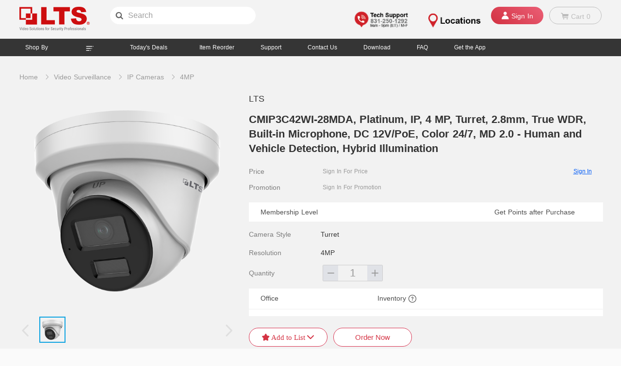

--- FILE ---
content_type: text/html; charset=utf-8
request_url: https://www.ltsmall.com/ipc-4mp/3109.html
body_size: 19456
content:
<!DOCTYPE html>
<html data-n-head-ssr lang="en" data-n-head="lang">
  <head data-n-head="">
    <title data-n-head="true">CMIP3C42WI-28MDA, Platinum, IP, 4 MP, Turret, 2.8mm, True WDR, Built-in Microphone, DC 12V/PoE, Color 24/7, MD 2.0 - Human and Vehicle Detection</title><meta data-n-head="true" charset="utf-8"><meta data-n-head="true" name="viewport" content="width=device-width, initial-scale=1"><meta data-n-head="true" data-hid="og-title" property="og:title" content="LTS Mall - Professional Security Solutions/Technology"><meta data-n-head="true" data-hid="og-desc" property="og:description" content="LTS Mall provides professional security technology and solutions, like video surveillance IP cameras and network video recorders, NVRs, high definition analog, HD-TVI cameras, hard drives, DVRs, PTZ, accessories, power solutions, alarm equipment and other tools, etc."><meta data-n-head="true" data-hid="og-image" property="og:image" content="//www.ltsmall.com/favicon.ico"><meta data-n-head="true" data-hid="mobile-web-app-capable" name="mobile-web-app-capable" content="yes"><meta data-n-head="true" data-hid="apple-mobile-web-app-title" name="apple-mobile-web-app-title" content="xt-mall"><meta data-n-head="true" data-hid="theme-color" name="theme-color" content="#fff"><meta data-n-head="true" data-hid="og:type" name="og:type" property="og:type" content="website"><meta data-n-head="true" data-hid="og:site_name" name="og:site_name" property="og:site_name" content="xt-mall"><meta data-n-head="true" data-hid="description" name="description" content="CMIP3C42WI-28MDA, Platinum, IP, 4 MP, Turret, 2.8mm, True WDR, Built-in Microphone, DC 12V/PoE, Color 24/7, MD 2.0 - Human and Vehicle Detection, Hybrid Illumination
"><meta data-n-head="true" data-hid="keywords" name="keywords" content="CMIP3C42WI-28MDA, Platinum, IP, 4 MP, Turret, 2.8mm, True WDR, Built-in Microphone, DC 12V/PoE, Color 24/7, MD 2.0 - Human and Vehicle Detection, Hybrid Illumination
"><link data-n-head="true" rel="icon" type="image/x-icon" href="/favicon.ico"><link data-n-head="true" rel="stylesheet" href="//at.alicdn.com/t/font_802108_99umpmbyy4l.css"><link data-n-head="true" rel="manifest" href="/_nuxt/manifest.47753601.json"><link data-n-head="true" rel="canonical" href="https://www.ltsmall.com/ipc-4mp/3109.html"><script data-n-head="true" id="ze-snippet" src="https://static.zdassets.com/ekr/snippet.js?key=91908166-63da-4c3f-84b8-bcd88a8325e5"></script><link rel="preload" href="/_nuxt/b4bc4630c53139e04648.js" as="script"><link rel="preload" href="/_nuxt/832ea4db1fc11e3e174a.js" as="script"><link rel="preload" href="/_nuxt/8aade2db47647002f5e6.css" as="style"><link rel="preload" href="/_nuxt/2a10cb3834a7dd7ce09f.js" as="script"><link rel="preload" href="/_nuxt/ca563fa3f19138443192.css" as="style"><link rel="preload" href="/_nuxt/316c54d096587617ccd8.js" as="script"><link rel="preload" href="/_nuxt/85508104aea78723d886.css" as="style"><link rel="preload" href="/_nuxt/273b82f1d6eb923b0d30.js" as="script"><link rel="preload" href="/_nuxt/85c8f7bcdaf2ff28c48c.css" as="style"><link rel="preload" href="/_nuxt/d09f008b65f6252673b3.js" as="script"><link rel="preload" href="/_nuxt/0920cdd1ea25a3d58c3d.css" as="style"><link rel="preload" href="/_nuxt/02b3e7e2323a0767b227.js" as="script"><link rel="preload" href="/_nuxt/f8e6e0a9e934a4c0f085.css" as="style"><link rel="preload" href="/_nuxt/77649a4e5fb6f0e771ea.js" as="script"><link rel="preload" href="/_nuxt/17fed35fcf95141a3146.css" as="style"><link rel="preload" href="/_nuxt/70e06b601e6b422a7898.js" as="script"><link rel="preload" href="/_nuxt/20596c070ec97ef1383a.css" as="style"><link rel="preload" href="/_nuxt/e91a12383ce4d8e358a4.js" as="script"><link rel="preload" href="/_nuxt/724b3a894d8b4c4dd2ff.css" as="style"><link rel="preload" href="/_nuxt/578183de681f427a0b14.js" as="script"><link rel="preload" href="/_nuxt/3a996b89da1d7a0bf130.css" as="style"><link rel="preload" href="/_nuxt/151cd89bca2cd6c20461.js" as="script"><link rel="stylesheet" href="/_nuxt/8aade2db47647002f5e6.css"><link rel="stylesheet" href="/_nuxt/ca563fa3f19138443192.css"><link rel="stylesheet" href="/_nuxt/85508104aea78723d886.css"><link rel="stylesheet" href="/_nuxt/85c8f7bcdaf2ff28c48c.css"><link rel="stylesheet" href="/_nuxt/0920cdd1ea25a3d58c3d.css"><link rel="stylesheet" href="/_nuxt/f8e6e0a9e934a4c0f085.css"><link rel="stylesheet" href="/_nuxt/17fed35fcf95141a3146.css"><link rel="stylesheet" href="/_nuxt/20596c070ec97ef1383a.css"><link rel="stylesheet" href="/_nuxt/724b3a894d8b4c4dd2ff.css"><link rel="stylesheet" href="/_nuxt/3a996b89da1d7a0bf130.css">
  </head>
  <body data-n-head="">
    <div data-server-rendered="true" id="__nuxt"><!----><div id="__layout"><div class="content" data-v-1e56bc46><div class="login-dialog" data-v-1e56bc46><div class="el-dialog__wrapper" style="display:none;"><div role="dialog" aria-modal="true" aria-label="dialog" class="el-dialog" style="margin-top:15vh;"><div class="el-dialog__header"><span class="el-dialog__title"></span><!----></div><!----><!----></div></div></div> <div class="add-cart-dialog" data-v-027c9a04 data-v-1e56bc46><div class="el-dialog__wrapper" style="display:none;" data-v-027c9a04><div role="dialog" aria-modal="true" aria-label="dialog" class="el-dialog el-dialog--center" style="margin-top:7vh;"><div class="el-dialog__header"><span class="el-dialog__title"></span><!----></div><!----><!----></div></div></div> <div class="userHeader" data-v-1e56bc46><div class="header" data-v-673a0031 data-v-1e56bc46><div class="logo-info" data-v-673a0031><a href="/" data-v-673a0031><img src="/_nuxt/img/9fdaa63.png" class="logo" data-v-673a0031></a> <div class="search-input" data-v-5eca7674 data-v-673a0031><i class="iconfont icon-searchx" data-v-5eca7674></i> <input type="text" placeholder="Search" value="" style="background-color:#fff;color:#333;" data-v-5eca7674> <i class="icon-enter iconfont" style="display:none;" data-v-5eca7674 data-v-5eca7674></i></div></div> <ul class="sign-info" data-v-673a0031><!----> <li data-v-673a0031><a href="tel: +1 831-250-1292" class="logo" data-v-673a0031><img src="/_nuxt/img/9595063.png" alt="tech support logo" class="logo" data-v-673a0031></a></li> <li data-v-673a0031><a href="/location" class="logo" data-v-673a0031><img src="/_nuxt/img/8f88122.png" alt="location logo" class="logo" data-v-673a0031></a></li> <!----> <li class="btn-group active" data-v-673a0031><i class="iconfont icon-mini-account" data-v-673a0031></i> <span data-v-673a0031>Sign In</span></li> <li class="btn-group" data-v-673a0031><ul data-v-673a0031><li data-v-673a0031><i class="iconfont icon-mini-cart" data-v-673a0031></i> <span data-v-673a0031>Cart</span> <span data-v-673a0031>0</span></li> <!----></ul></li> <div class="member-dialog" data-v-65901650 data-v-673a0031><div class="el-dialog__wrapper" style="display:none;" data-v-65901650><div role="dialog" aria-modal="true" aria-label="dialog" class="el-dialog el-dialog--center" style="margin-top:15vh;"><div class="el-dialog__header"><span class="el-dialog__title"></span><!----></div><!----><!----></div></div></div></ul></div></div> <div class="my-link-bar" data-v-10b032f1 data-v-1e56bc46><ul class="aside-box" data-v-10b032f1><li data-v-10b032f1><div style="cursor: pointer;" data-v-10b032f1>
        Shop By
        <img src="[data-uri]" alt data-v-10b032f1></div> <div class="menu" style="display:none;" data-v-10b032f1 data-v-10b032f1><div data-v-10b032f1><div class="menu-box" data-v-255ec4ce data-v-10b032f1><div class="main-menu" data-v-255ec4ce><main data-v-255ec4ce data-v-255ec4ce><div class="more-item" data-v-255ec4ce><a href="/video-surveillance.html" data-v-255ec4ce>
            Video Surveillance
          </a> <div class="show-menu" data-v-63347541 data-v-63347541 data-v-255ec4ce><ul data-v-63347541><li class="sub-menu-item" data-v-63347541><p class="two-menu" data-v-63347541><a href="/network-video-recorders-nvr.html" class="hot" data-v-63347541>
            Network Video Recorders NVR
            <span class="flag" data-v-63347541>
              HOT
            </span></a></p> <div class="show-menu" data-v-63347541 data-v-63347541 data-v-63347541><ul data-v-63347541><li class="sub-menu-item" data-v-63347541><p class="two-menu" data-v-63347541><a href="/nvr-4ch.html" data-v-63347541>
            4CH
            <!----></a></p> <!----></li><li class="sub-menu-item" data-v-63347541><p class="two-menu" data-v-63347541><a href="/nvr-8ch.html" class="hot" data-v-63347541>
            8CH
            <span class="flag" data-v-63347541>
              HOT
            </span></a></p> <!----></li><li class="sub-menu-item" data-v-63347541><p class="two-menu" data-v-63347541><a href="/nvr-16ch.html" class="hot" data-v-63347541>
            16CH
            <span class="flag" data-v-63347541>
              HOT
            </span></a></p> <!----></li><li class="sub-menu-item" data-v-63347541><p class="two-menu" data-v-63347541><a href="/nvr-32ch.html" class="hot" data-v-63347541>
            32CH
            <span class="flag" data-v-63347541>
              HOT
            </span></a></p> <!----></li><li class="sub-menu-item" data-v-63347541><p class="two-menu" data-v-63347541><a href="/nvr-64ch.html" data-v-63347541>
            64CH
            <!----></a></p> <!----></li><li class="sub-menu-item" data-v-63347541><p class="two-menu" data-v-63347541><a href="/nvr-128ch.html" data-v-63347541>
            128CH
            <!----></a></p> <!----></li><li class="sub-menu-item" data-v-63347541><p class="two-menu" data-v-63347541><a href="/nvr-256ch.html" data-v-63347541>
            256CH
            <!----></a></p> <!----></li><li class="sub-menu-item" data-v-63347541><p class="two-menu" data-v-63347541><a href="/nvr-others.html" data-v-63347541>
            Others
            <!----></a></p> <!----></li></ul></div></li><li class="sub-menu-item" data-v-63347541><p class="two-menu" data-v-63347541><a href="/nvr-vms.html" class="hot" data-v-63347541>
            VMS
            <span class="flag" data-v-63347541>
              HOT
            </span></a></p> <!----></li><li class="sub-menu-item" data-v-63347541><p class="two-menu" data-v-63347541><a href="/ip-cameras.html" class="hot" data-v-63347541>
            IP Cameras
            <span class="flag" data-v-63347541>
              HOT
            </span></a></p> <div class="show-menu" data-v-63347541 data-v-63347541 data-v-63347541><ul data-v-63347541><li class="sub-menu-item" data-v-63347541><p class="two-menu" data-v-63347541><a href="/ipc-2mp.html" data-v-63347541>
            2MP
            <!----></a></p> <!----></li><li class="sub-menu-item" data-v-63347541><p class="two-menu" data-v-63347541><a href="/ipc-4mp.html" class="hot" data-v-63347541>
            4MP
            <span class="flag" data-v-63347541>
              HOT
            </span></a></p> <!----></li><li class="sub-menu-item" data-v-63347541><p class="two-menu" data-v-63347541><a href="/ipc-5mp.html" data-v-63347541>
            5MP
            <!----></a></p> <!----></li><li class="sub-menu-item" data-v-63347541><p class="two-menu" data-v-63347541><a href="/ipc-6mp.html" class="hot" data-v-63347541>
            6MP
            <span class="flag" data-v-63347541>
              HOT
            </span></a></p> <!----></li><li class="sub-menu-item" data-v-63347541><p class="two-menu" data-v-63347541><a href="/ipc-8mp.html" class="hot" data-v-63347541>
            8MP
            <span class="flag" data-v-63347541>
              HOT
            </span></a></p> <!----></li><li class="sub-menu-item" data-v-63347541><p class="two-menu" data-v-63347541><a href="/ipc-others.html" data-v-63347541>
            Others
            <!----></a></p> <!----></li></ul></div></li><li class="sub-menu-item" data-v-63347541><p class="two-menu" data-v-63347541><a href="/hd-tvi-digital-video-recorders-dvr.html" class="hot" data-v-63347541>
            HD-TVI Digital Video Recorders DVR
            <span class="flag" data-v-63347541>
              HOT
            </span></a></p> <div class="show-menu" data-v-63347541 data-v-63347541 data-v-63347541><ul data-v-63347541><li class="sub-menu-item" data-v-63347541><p class="two-menu" data-v-63347541><a href="/dvr-4ch.html" data-v-63347541>
            4CH
            <!----></a></p> <!----></li><li class="sub-menu-item" data-v-63347541><p class="two-menu" data-v-63347541><a href="/dvr-8ch.html" class="hot" data-v-63347541>
            8CH
            <span class="flag" data-v-63347541>
              HOT
            </span></a></p> <!----></li><li class="sub-menu-item" data-v-63347541><p class="two-menu" data-v-63347541><a href="/dvr-16ch.html" class="hot" data-v-63347541>
            16CH
            <span class="flag" data-v-63347541>
              HOT
            </span></a></p> <!----></li><li class="sub-menu-item" data-v-63347541><p class="two-menu" data-v-63347541><a href="/dvr-24ch.html" data-v-63347541>
            24CH
            <!----></a></p> <!----></li><li class="sub-menu-item" data-v-63347541><p class="two-menu" data-v-63347541><a href="/dvr-32ch.html" data-v-63347541>
            32CH
            <!----></a></p> <!----></li><li class="sub-menu-item" data-v-63347541><p class="two-menu" data-v-63347541><a href="/dvr-others.html" data-v-63347541>
            Others
            <!----></a></p> <!----></li></ul></div></li><li class="sub-menu-item" data-v-63347541><p class="two-menu" data-v-63347541><a href="/hd-tvi-cameras.html" class="hot" data-v-63347541>
            HD-TVI Cameras
            <span class="flag" data-v-63347541>
              HOT
            </span></a></p> <div class="show-menu" data-v-63347541 data-v-63347541 data-v-63347541><ul data-v-63347541><li class="sub-menu-item" data-v-63347541><p class="two-menu" data-v-63347541><a href="/hdtvi-2mp.html" class="hot" data-v-63347541>
            2MP
            <span class="flag" data-v-63347541>
              HOT
            </span></a></p> <!----></li><li class="sub-menu-item" data-v-63347541><p class="two-menu" data-v-63347541><a href="/hdtvi-5mp.html" class="hot" data-v-63347541>
            5MP
            <span class="flag" data-v-63347541>
              HOT
            </span></a></p> <!----></li><li class="sub-menu-item" data-v-63347541><p class="two-menu" data-v-63347541><a href="/hdtvi-8mp.html" class="hot" data-v-63347541>
            8MP
            <span class="flag" data-v-63347541>
              HOT
            </span></a></p> <!----></li><li class="sub-menu-item" data-v-63347541><p class="two-menu" data-v-63347541><a href="/hdtvi-others.html" data-v-63347541>
            Others
            <!----></a></p> <!----></li></ul></div></li><li class="sub-menu-item" data-v-63347541><p class="two-menu" data-v-63347541><a href="/hd-cvi-cameras.html" data-v-63347541>
            HD-CVI Cameras
            <!----></a></p> <div class="show-menu" data-v-63347541 data-v-63347541 data-v-63347541><ul data-v-63347541><li class="sub-menu-item" data-v-63347541><p class="two-menu" data-v-63347541><a href="/hdcvi-2mp.html" class="hot" data-v-63347541>
            2MP
            <span class="flag" data-v-63347541>
              HOT
            </span></a></p> <!----></li><li class="sub-menu-item" data-v-63347541><p class="two-menu" data-v-63347541><a href="/hdcvi-4mp.html" class="hot" data-v-63347541>
            4MP
            <span class="flag" data-v-63347541>
              HOT
            </span></a></p> <!----></li><li class="sub-menu-item" data-v-63347541><p class="two-menu" data-v-63347541><a href="/hdcvi-5mp.html" class="hot" data-v-63347541>
            5MP
            <span class="flag" data-v-63347541>
              HOT
            </span></a></p> <!----></li><li class="sub-menu-item" data-v-63347541><p class="two-menu" data-v-63347541><a href="/hdcvi-others.html" data-v-63347541>
            Others
            <!----></a></p> <!----></li></ul></div></li><li class="sub-menu-item" data-v-63347541><p class="two-menu" data-v-63347541><a href="/hd-cvi-personal-video-recorder-pvr.html" data-v-63347541>
            HD-CVI Personal Video Recorder PVR
            <!----></a></p> <div class="show-menu" data-v-63347541 data-v-63347541 data-v-63347541><ul data-v-63347541><li class="sub-menu-item" data-v-63347541><p class="two-menu" data-v-63347541><a href="/pvr-4ch.html" data-v-63347541>
            4CH
            <!----></a></p> <!----></li><li class="sub-menu-item" data-v-63347541><p class="two-menu" data-v-63347541><a href="/pvr-8ch.html" class="hot" data-v-63347541>
            8CH
            <span class="flag" data-v-63347541>
              HOT
            </span></a></p> <!----></li><li class="sub-menu-item" data-v-63347541><p class="two-menu" data-v-63347541><a href="/pvr-16ch.html" class="hot" data-v-63347541>
            16CH
            <span class="flag" data-v-63347541>
              HOT
            </span></a></p> <!----></li><li class="sub-menu-item" data-v-63347541><p class="two-menu" data-v-63347541><a href="/pvr-others.html" data-v-63347541>
            Others
            <!----></a></p> <!----></li></ul></div></li><li class="sub-menu-item" data-v-63347541><p class="two-menu" data-v-63347541><a href="/hybrid-nvr.html" data-v-63347541>
            Hybrid NVR
            <!----></a></p> <div class="show-menu" data-v-63347541 data-v-63347541 data-v-63347541><ul data-v-63347541><li class="sub-menu-item" data-v-63347541><p class="two-menu" data-v-63347541><a href="/hybridnvr-4ch.html" data-v-63347541>
            4CH
            <!----></a></p> <!----></li><li class="sub-menu-item" data-v-63347541><p class="two-menu" data-v-63347541><a href="/hybridnvr-8ch.html" data-v-63347541>
            8CH
            <!----></a></p> <!----></li><li class="sub-menu-item" data-v-63347541><p class="two-menu" data-v-63347541><a href="/hybridnvr-16ch.html" data-v-63347541>
            16CH
            <!----></a></p> <!----></li><li class="sub-menu-item" data-v-63347541><p class="two-menu" data-v-63347541><a href="/hybridnvr-others.html" data-v-63347541>
            Others
            <!----></a></p> <!----></li></ul></div></li><li class="sub-menu-item" data-v-63347541><p class="two-menu" data-v-63347541><a href="/video-surveillance-kits.html" class="hot" data-v-63347541>
            Video Surveillance Kits
            <span class="flag" data-v-63347541>
              HOT
            </span></a></p> <!----></li></ul></div></div><div class="more-item" data-v-255ec4ce><a href="/storage.html" data-v-255ec4ce>
            Storage
          </a> <div class="show-menu" data-v-63347541 data-v-63347541 data-v-255ec4ce><ul data-v-63347541><li class="sub-menu-item" data-v-63347541><p class="two-menu" data-v-63347541><a href="/hard-drives.html" class="hot" data-v-63347541>
            Hard Drives
            <span class="flag" data-v-63347541>
              HOT
            </span></a></p> <!----></li><li class="sub-menu-item" data-v-63347541><p class="two-menu" data-v-63347541><a href="/microsd-cards.html" data-v-63347541>
            MicroSD Cards
            <!----></a></p> <!----></li><li class="sub-menu-item" data-v-63347541><p class="two-menu" data-v-63347541><a href="/usb-drives.html" data-v-63347541>
            USB Drives
            <!----></a></p> <!----></li><li class="sub-menu-item" data-v-63347541><p class="two-menu" data-v-63347541><a href="/data-rescue-plans.html" data-v-63347541>
            Data Rescue Plans
            <!----></a></p> <!----></li></ul></div></div><div class="more-item" data-v-255ec4ce><a href="/access-control.html" data-v-255ec4ce>
            Access Control
          </a> <div class="show-menu" data-v-63347541 data-v-63347541 data-v-255ec4ce><ul data-v-63347541><li class="sub-menu-item" data-v-63347541><p class="two-menu" data-v-63347541><a href="/controllers.html" data-v-63347541>
            Controllers
            <!----></a></p> <!----></li><li class="sub-menu-item" data-v-63347541><p class="two-menu" data-v-63347541><a href="/intercom.html" data-v-63347541>
            Intercom
            <!----></a></p> <!----></li><li class="sub-menu-item" data-v-63347541><p class="two-menu" data-v-63347541><a href="/terminal.html" data-v-63347541>
            Terminal
            <!----></a></p> <!----></li><li class="sub-menu-item" data-v-63347541><p class="two-menu" data-v-63347541><a href="/readers.html" data-v-63347541>
            Readers
            <!----></a></p> <!----></li><li class="sub-menu-item" data-v-63347541><p class="two-menu" data-v-63347541><a href="/maglocks.html" data-v-63347541>
            Maglocks
            <!----></a></p> <!----></li><li class="sub-menu-item" data-v-63347541><p class="two-menu" data-v-63347541><a href="/lock-brackets.html" data-v-63347541>
            Lock Brackets
            <!----></a></p> <!----></li><li class="sub-menu-item" data-v-63347541><p class="two-menu" data-v-63347541><a href="/electrical-strikes.html" data-v-63347541>
            Electrical Strikes
            <!----></a></p> <!----></li><li class="sub-menu-item" data-v-63347541><p class="two-menu" data-v-63347541><a href="/locks.html" data-v-63347541>
            Locks
            <!----></a></p> <!----></li><li class="sub-menu-item" data-v-63347541><p class="two-menu" data-v-63347541><a href="/cards.html" data-v-63347541>
            Cards
            <!----></a></p> <!----></li><li class="sub-menu-item" data-v-63347541><p class="two-menu" data-v-63347541><a href="/access-control-power.html" data-v-63347541>
            Access Control Power
            <!----></a></p> <!----></li><li class="sub-menu-item" data-v-63347541><p class="two-menu" data-v-63347541><a href="/mounting-tools.html" data-v-63347541>
            Mounting Tools
            <!----></a></p> <!----></li><li class="sub-menu-item" data-v-63347541><p class="two-menu" data-v-63347541><a href="/push-button-and-egress-devices.html" data-v-63347541>
            Push Button &amp; Egress Devices
            <!----></a></p> <!----></li><li class="sub-menu-item" data-v-63347541><p class="two-menu" data-v-63347541><a href="/access-control-kits.html" data-v-63347541>
            Access Control Kits
            <!----></a></p> <!----></li><li class="sub-menu-item" data-v-63347541><p class="two-menu" data-v-63347541><a href="/other-access-control.html" data-v-63347541>
            Other Access Control
            <!----></a></p> <!----></li></ul></div></div><div class="more-item" data-v-255ec4ce><a href="/power-solutions.html" data-v-255ec4ce>
            Power Solutions
          </a> <div class="show-menu" data-v-63347541 data-v-63347541 data-v-255ec4ce><ul data-v-63347541><li class="sub-menu-item" data-v-63347541><p class="two-menu" data-v-63347541><a href="/power-supply.html" data-v-63347541>
            Power Supply
            <!----></a></p> <!----></li><li class="sub-menu-item" data-v-63347541><p class="two-menu" data-v-63347541><a href="/power-adapters.html" data-v-63347541>
            Power Adapters
            <!----></a></p> <!----></li><li class="sub-menu-item" data-v-63347541><p class="two-menu" data-v-63347541><a href="/power-extension-cords.html" data-v-63347541>
            Power Extension Cords
            <!----></a></p> <!----></li><li class="sub-menu-item" data-v-63347541><p class="two-menu" data-v-63347541><a href="/power-strips.html" data-v-63347541>
            Power Strips
            <!----></a></p> <!----></li></ul></div></div><div class="more-item" data-v-255ec4ce><a href="/cable-and-connector.html" data-v-255ec4ce>
            Cable &amp; Connector
          </a> <div class="show-menu" data-v-63347541 data-v-63347541 data-v-255ec4ce><ul data-v-63347541><li class="sub-menu-item" data-v-63347541><p class="two-menu" data-v-63347541><a href="/cables.html" data-v-63347541>
            Cables
            <!----></a></p> <!----></li><li class="sub-menu-item" data-v-63347541><p class="two-menu" data-v-63347541><a href="/connectors.html" data-v-63347541>
            Connectors
            <!----></a></p> <!----></li></ul></div></div><div class="more-item" data-v-255ec4ce><a href="/audio-and-video.html" data-v-255ec4ce>
            Audio &amp; Video
          </a> <div class="show-menu" data-v-63347541 data-v-63347541 data-v-255ec4ce><ul data-v-63347541><li class="sub-menu-item" data-v-63347541><p class="two-menu" data-v-63347541><a href="/monitors.html" data-v-63347541>
            Monitors
            <!----></a></p> <!----></li><li class="sub-menu-item" data-v-63347541><p class="two-menu" data-v-63347541><a href="/microphones.html" data-v-63347541>
            Microphones
            <!----></a></p> <!----></li></ul></div></div><div class="more-item" data-v-255ec4ce><a href="/tools-and-hardware.html" data-v-255ec4ce>
            Tools &amp; Hardware
          </a> <div class="show-menu" data-v-63347541 data-v-63347541 data-v-255ec4ce><ul data-v-63347541><li class="sub-menu-item" data-v-63347541><p class="two-menu" data-v-63347541><a href="/hand-tools.html" data-v-63347541>
            Hand Tools
            <!----></a></p> <!----></li><li class="sub-menu-item" data-v-63347541><p class="two-menu" data-v-63347541><a href="/testers.html" data-v-63347541>
            Testers
            <!----></a></p> <!----></li></ul></div></div><div class="more-item" data-v-255ec4ce><a href="/accessories.html" data-v-255ec4ce>
            Accessories
          </a> <div class="show-menu" data-v-63347541 data-v-63347541 data-v-255ec4ce><ul data-v-63347541><li class="sub-menu-item" data-v-63347541><p class="two-menu" data-v-63347541><a href="/balun-converter-splitter-switch-distributor.html" data-v-63347541>
            Balun/Converter/Splitter/Switch/Distributor
            <!----></a></p> <!----></li><li class="sub-menu-item" data-v-63347541><p class="two-menu" data-v-63347541><a href="/mounting-brackets.html" data-v-63347541>
            Mounting/Brackets
            <!----></a></p> <!----></li><li class="sub-menu-item" data-v-63347541><p class="two-menu" data-v-63347541><a href="/poe-switch-injector-extender-repeater.html" data-v-63347541>
            PoE Switch/Injector/Extender/Repeater
            <!----></a></p> <!----></li><li class="sub-menu-item" data-v-63347541><p class="two-menu" data-v-63347541><a href="/led-exit-lights.html" data-v-63347541>
            LED Exit Lights
            <!----></a></p> <!----></li><li class="sub-menu-item" data-v-63347541><p class="two-menu" data-v-63347541><a href="/dummy-cameras.html" data-v-63347541>
            Dummy Cameras
            <!----></a></p> <!----></li><li class="sub-menu-item" data-v-63347541><p class="two-menu" data-v-63347541><a href="/lens.html" data-v-63347541>
            Lens
            <!----></a></p> <!----></li><li class="sub-menu-item" data-v-63347541><p class="two-menu" data-v-63347541><a href="/other-accessories.html" data-v-63347541>
            Other Accessories
            <!----></a></p> <!----></li></ul></div></div><div class="more-item" data-v-255ec4ce><a href="/wireless-solution.html" data-v-255ec4ce>
            Wireless Solution
          </a> <div class="show-menu" data-v-63347541 data-v-63347541 data-v-255ec4ce><ul data-v-63347541><li class="sub-menu-item" data-v-63347541><p class="two-menu" data-v-63347541><a href="/ubiquiti-wireless.html" data-v-63347541>
            Ubiquiti Wireless
            <!----></a></p> <!----></li><li class="sub-menu-item" data-v-63347541><p class="two-menu" data-v-63347541><a href="/ubiquiti-routing-and-switching.html" data-v-63347541>
            Ubiquiti Routing &amp; Switching
            <!----></a></p> <!----></li><li class="sub-menu-item" data-v-63347541><p class="two-menu" data-v-63347541><a href="/wirelessbridge.html" data-v-63347541>
            LTS Wireless Bridge
            <!----></a></p> <!----></li><li class="sub-menu-item" data-v-63347541><p class="two-menu" data-v-63347541><a href="/ubiquiti-bracket-and-mount.html" data-v-63347541>
            Ubiquiti Bracket &amp; Mount
            <!----></a></p> <!----></li></ul></div></div><div class="more-item" data-v-255ec4ce><a href="/smart-home.html" data-v-255ec4ce>
            Smart Home
          </a> <div class="show-menu" data-v-63347541 data-v-63347541 data-v-255ec4ce><ul data-v-63347541><li class="sub-menu-item" data-v-63347541><p class="two-menu" data-v-63347541><a href="/smart-lock.html" class="hot" data-v-63347541>
            Smart Lock
            <span class="flag" data-v-63347541>
              HOT
            </span></a></p> <!----></li></ul></div></div></main> <div class="more-item" data-v-255ec4ce><i class="iconfont icon-top-arrow bottom-arrow" data-v-255ec4ce></i> <span data-v-255ec4ce>
        All Categories
      </span></div></div></div></div></div></li> <li data-v-10b032f1><span data-v-10b032f1>Today's Deals</span></li> <li data-v-10b032f1><span data-v-10b032f1>Item Reorder</span></li> <li data-v-10b032f1><a href="//www.ltsecurityinc.com/support" target="_self" data-v-10b032f1>Support</a></li> <li data-v-10b032f1><span data-v-10b032f1>Contact Us</span></li> <li data-v-10b032f1><span data-v-10b032f1>Download</span></li> <li data-v-10b032f1><span data-v-10b032f1>FAQ</span></li> <li data-v-10b032f1><span data-v-10b032f1>Get the App</span> <div class="app-popover" style="display:none;" data-v-10b032f1><div class="app-item" data-v-10b032f1><p data-v-10b032f1>IOS</p> <img src="/_nuxt/img/b04ef73.png" class="ios" data-v-10b032f1></div> <div class="app-item" data-v-10b032f1><p data-v-10b032f1>Android</p> <img src="/_nuxt/img/2405f7b.png" class="google" data-v-10b032f1></div></div></li></ul></div> <main style="min-height:0px;" data-v-1e56bc46><div class="detail" data-v-4a368df3 data-v-1e56bc46><div class="bread-box" data-v-4f15dd30 data-v-4a368df3><ul data-v-4f15dd30><li data-v-4f15dd30><a href="/" class="nuxt-link-active" data-v-4f15dd30>Home</a> <i class="el-icon-arrow-right" data-v-4f15dd30></i></li> <li data-v-4f15dd30><a href="/search?category=video-surveillance" data-v-4f15dd30>Video Surveillance</a> <i class="el-icon-arrow-right" data-v-4f15dd30></i></li><li data-v-4f15dd30><a href="/search?category=ip-cameras" data-v-4f15dd30>IP Cameras</a> <i class="el-icon-arrow-right" data-v-4f15dd30></i></li><li data-v-4f15dd30><a href="/search?category=ipc-4mp" data-v-4f15dd30>4MP</a> <!----></li></ul></div> <div class="detail-content" data-v-4a368df3><div class="picBox" data-v-0fd4a6de data-v-4a368df3><div class="bigpic" style="background-image:url('https://pic.ltsmall.com/item-pic/4978e6ed9ea89d1becfbed7781c0eb0e.png');" data-v-0fd4a6de></div> <div class="spec-list" data-v-0fd4a6de><i class="spec-left el-icon-arrow-left" data-v-0fd4a6de></i> <i class="el-icon-arrow-right spec-right" data-v-0fd4a6de></i> <div class="spec-items" data-v-0fd4a6de><span data-v-0fd4a6de></span></div></div></div> <div class="detail-sku-box" data-v-4a368df3><p class="title-brand" data-v-4a368df3>LTS</p> <h1 data-v-4a368df3>CMIP3C42WI-28MDA, Platinum, IP, 4 MP, Turret, 2.8mm, True WDR, Built-in Microphone, DC 12V/PoE, Color 24/7, MD 2.0 - Human and Vehicle Detection, Hybrid Illumination
</h1> <div class="price-box" data-v-4a368df3><div data-v-4a368df3><div class="row" data-v-4a368df3><span class="rowLeftTitle" data-v-4a368df3>Price </span> <span class="signDes" data-v-4a368df3>Sign In For Price </span> <button class="signin" style="cursor: pointer;" data-v-4a368df3>
              Sign In
            </button></div> <div class="row" data-v-4a368df3><span class="rowLeftTitle" data-v-4a368df3>Promotion </span> <span class="signDes" data-v-4a368df3>Sign In For Promotion </span></div></div></div> <div class="vip-rules-content" data-v-4a368df3><div class="row" data-v-4a368df3><div class="cell title" data-v-4a368df3>Membership Level</div> <div class="cell title" data-v-4a368df3>Get Points after Purchase</div></div> <div class="line" data-v-4a368df3></div> <!----></div> <div model="[object Object]" label-width="120px" size="mini" label-position="left" class="form-box" data-v-4a368df3><div class="packList" data-v-4a368df3><span data-v-4a368df3><div role="tooltip" id="el-popover-9038" aria-hidden="true" class="el-popover el-popper el-popover--plain" style="width:undefinedpx;display:none;"><!---->Camera Style</div><div class="label" data-v-4a368df3> Camera Style </div></span> <div class="value" data-v-4a368df3><span data-v-4a368df3>Turret </span></div></div><div class="packList" data-v-4a368df3><span data-v-4a368df3><div role="tooltip" id="el-popover-4041" aria-hidden="true" class="el-popover el-popper el-popover--plain" style="width:undefinedpx;display:none;"><!---->Resolution</div><div class="label" data-v-4a368df3> Resolution </div></span> <div class="value" data-v-4a368df3><span data-v-4a368df3>4MP</span></div></div> <div class="quantity" data-v-4a368df3><div class="label" style="cursor: default;" data-v-4a368df3>Quantity</div> <div class="num-calculate" style="color:#999999;border-color:#CDCDCD;" data-v-974748ba data-v-4a368df3><span class="num-btn" data-v-974748ba><i class="iconfont decrease icon-jian" data-v-974748ba></i></span> <input type="number" step="1" value="1" style="color:#999999;" data-v-974748ba> <div class="num-btn" data-v-974748ba><i class="iconfont increase icon-jia" data-v-974748ba></i></div></div></div></div> <div class="vip-rules-content" data-v-4a368df3><div class="row" data-v-4a368df3><div class="cell title" data-v-4a368df3>Office</div> <div class="cell title" data-v-4a368df3>Inventory
            <span data-v-4a368df3><div role="tooltip" id="el-popover-922" aria-hidden="true" class="el-popover el-popper" style="width:400px;display:none;"><!----><div slot="" style="word-break:break-word;text-align:left;" data-v-4a368df3><p data-v-4a368df3>For shipping order, if inventory is not enough in your office, we will ship from backup office below if there is any.</p></div> </div><a data-v-4a368df3><span class="iconfont icon-question" style="vertical-align:middle;" data-v-4a368df3></span></a></span></div> <div class="cell title" data-v-4a368df3></div></div> <div class="line" data-v-4a368df3></div> <div class="rule-content" data-v-4a368df3> </div></div> <div class="buttonGroup" data-v-4a368df3><div class="project-btn" data-v-4a368df3><div class="drop-box add-to-my-list" data-v-52243406 data-v-4a368df3><button type="button" class="el-button btn iconfont el-button--default" data-v-4a368df3><!----><!----><span> Add to List </span></button>  <div class="order-time" style="display:none;" data-v-52243406 data-v-52243406><ul data-v-52243406><div data-v-52243406><p style="text-align:center;" data-v-52243406>No List</p></div> <li class="createNew" style="border-top:1px solid #D9D9D9;" data-v-4a368df3>
                  New List
                </li></ul></div></div></div> <div class="orderBtn" data-v-4a368df3><div class="check-item" data-v-4a368df3><div class="check-popView popView_bottom" style="display:none;" data-v-4a368df3> <div class="bottom-line" data-v-4a368df3></div></div> <button type="button" class="el-button buybtn el-button--default" data-v-4a368df3><!----><!----><span>Order Now</span></button></div></div> <!----></div> <div class="present-box" data-v-4a368df3></div></div></div> <div class="detail-footer" data-v-4a368df3><div class="container" data-v-4a368df3><div class="list-tab el-tabs el-tabs--top" data-v-4a368df3><div class="el-tabs__header is-top"><div class="el-tabs__nav-wrap is-top"><div class="el-tabs__nav-scroll"><div role="tablist" class="el-tabs__nav is-top" style="transform:translateX(-0px);"><div class="el-tabs__active-bar is-top" style="width:0px;transform:translateX(0px);ms-transform:translateX(0px);webkit-transform:translateX(0px);"></div></div></div></div></div><div class="el-tabs__content"><div role="tabpanel" aria-hidden="true" id="pane-null" aria-labelledby="tab-null" class="el-tab-pane" style="display:none;" data-v-4a368df3><div class="p-content" data-v-4a368df3><div class="present-box" data-v-4a368df3><ul data-v-4a368df3><li data-v-4a368df3><ul><li>High-quality imaging with 4 MP resolution</li><li>Clear imaging against strong backlight due to 120 dB WDR technology</li><li>Efficient H.265+ compression technology</li><li>Built-in microphone for real-time audio security</li><li>Water and dust resistant (IP67)</li><li>Color 24/7</li><li>MD 2.0 - Human and Vehicle Detection</li><li>Hybrid Illumination - Color 24/7 with IR option for light-sensitive scenes</li></ul></li></ul></div></div></div> <div role="tabpanel" aria-hidden="true" id="pane-null" aria-labelledby="tab-null" class="el-tab-pane" style="display:none;" data-v-4a368df3><div class="pdf-content" data-v-4a368df3><div class="pdf-item" data-v-4a368df3><a href="https://pic.ltsmall.com/software/679d3221d2dfad94aef4e8a49fa49376/Network Camera_User Manual_20210423.pdf" download="Network Camera_User Manual_20210423.pdf" data-v-4a368df3><i class="iconfont icon-PDF" data-v-4a368df3></i><span data-v-4a368df3>User Manual</span></a></div><div class="pdf-item" data-v-4a368df3><a href="https://pic.ltsmall.com/software/eae7c48ecf5af59ea7635f6ef75af084/Hybrid Illumination Setup.pdf" download="Hybrid Illumination Setup.pdf" data-v-4a368df3><i class="iconfont icon-PDF" data-v-4a368df3></i><span data-v-4a368df3>Setup Guide</span></a></div><div class="pdf-item" data-v-4a368df3><a href="https://pic.ltsmall.com/software/562d33eac53ba090712a6126c7262a1d/CMIP3C42WI-28MDA_Spec Sheet_7.7.2025.pdf" download="CMIP3C42WI-28MDA_Spec Sheet_7.7.2025.pdf" data-v-4a368df3><i class="iconfont icon-PDF" data-v-4a368df3></i><span data-v-4a368df3>Spec Sheet</span></a></div></div></div> <!----> <div role="tabpanel" aria-hidden="true" id="pane-null" aria-labelledby="tab-null" class="el-tab-pane" style="display:none;" data-v-4a368df3><div class="moreInformation" style="padding-top:15px;padding-left:42px;" data-v-4a368df3><div><iframe width="560" height="315" src="https://www.youtube.com/embed/i-VoLBkR4AI" title="YouTube video player" frameborder="0" allow="accelerometer; autoplay; clipboard-write; encrypted-media; gyroscope; picture-in-picture" allowfullscreen=""></iframe></div><p><br></p><ul><li>High-quality imaging with 4 MP resolution</li><li>Clear imaging against strong backlight due to 120 dB WDR technology</li><li>Efficient H.265+ compression technology</li><li>Built-in microphone for real-time audio security</li><li>Water and dust resistant (IP67)</li><li>Color 24/7</li><li>MD 2.0 - Human and Vehicle Detection</li><li>Hybrid Illumination - Color 24/7 with IR option for light-sensitive scenes</li></ul></div></div></div></div></div></div> <div class="detail-offer" data-v-4a368df3><div class="list-tab el-tabs el-tabs--top" data-v-4a368df3><div class="el-tabs__header is-top"><div class="el-tabs__nav-wrap is-top"><div class="el-tabs__nav-scroll"><div role="tablist" class="el-tabs__nav is-top" style="transform:translateX(-0px);"><div class="el-tabs__active-bar is-top" style="width:0px;transform:translateX(0px);ms-transform:translateX(0px);webkit-transform:translateX(0px);"></div></div></div></div></div><div class="el-tabs__content"><div role="tabpanel" aria-hidden="true" id="pane-null" aria-labelledby="tab-null" class="el-tab-pane" style="display:none;" data-v-4a368df3><div class="relate-product productCellItem relate-product2" data-v-4493a5e5 data-v-4a368df3><header data-v-4493a5e5><div class="header" data-v-4493a5e5></div> <!----></header> <span data-v-4493a5e5></span></div></div></div></div></div></div></main> <div style="color:#c2c1c1;background:#333333;" data-v-2020b5b2 data-v-1e56bc46><div class="footer-box" data-v-2020b5b2><div class="footer-menu-box" data-v-2020b5b2><div class="app-box" data-v-2020b5b2><p data-v-2020b5b2>Get APP</p> <div class="app" data-v-2020b5b2><a target="_blank" href="https://itunes.apple.com/cn/app/lts-mall/id1366927490?mt=8" class="app-item" data-v-2020b5b2><img src="[data-uri]" alt data-v-2020b5b2></a> <a target="_blank" href="https://play.google.com/store/apps/details?id=io.dcloud.H5085A211" class="app-item" data-v-2020b5b2><img src="[data-uri]" alt data-v-2020b5b2></a></div></div> <div class="menu" data-v-2020b5b2><ul data-v-2020b5b2><li data-v-2020b5b2><a target="_blank" href="/aboutLts" data-v-2020b5b2>About LTS</a></li> <li data-v-2020b5b2><a target="_blank" href="https://www.ltsecurityinc.com/support" data-v-2020b5b2>Support</a></li> <li data-v-2020b5b2><a target="_self" href="/location" data-v-2020b5b2>Contact Us</a></li> <li data-v-2020b5b2><a target="_blank" href="https://www.ltsecurityinc.com/privacy-policy" class="privacy-policy" data-v-2020b5b2>Privacy Policy</a></li> <li data-v-2020b5b2><a target="_blank" href="/terms-of-use" class="terms-and-Conditions" data-v-2020b5b2>Terms and Conditions</a></li></ul></div> <ul class="follow-us" data-v-2020b5b2><li style="text-align:center;margin-bottom:11px;font-size:12px;" data-v-2020b5b2>
          Follow Us:
        </li> <li data-v-2020b5b2><a target="_blank" href="https://www.facebook.com/CCTV.LTS" class="link-img-box iconfont icon-facebook" data-v-2020b5b2></a><a target="_blank" href="https://twitter.com/LTSecurityinc" class="link-img-box iconfont icon-twitter" data-v-2020b5b2></a><a target="_blank" href="https://www.youtube.com/user/LTSCCTV" class="link-img-box iconfont icon-youtube" data-v-2020b5b2></a></li></ul></div> <div class="footer-link-box" data-v-2020b5b2><div data-v-2020b5b2>Copyright © 2026 LTS Associate, Inc., All Rights Reserved</div></div></div></div></div></div></div><script>window.__NUXT__=(function(a,b,c,d,e,f,g,h,i,j,k,l,m,n,o,p,q,r,s,t,u,v,w,x,y,z,A,B,C,D,E,F,G,H,I,J,K,L,M,N,O,P,Q,R,S,T,U,V,W,X,Y,Z,_,$,aa,ab,ac,ad,ae,af,ag,ah,ai,aj,ak,al,am,an,ao,ap,aq,ar,as,at,au,av,aw,ax,ay,az,aA,aB,aC,aD,aE,aF,aG,aH,aI,aJ,aK,aL,aM,aN,aO,aP,aQ,aR,aS,aT,aU){return {layout:"Main",data:[{form:{num:c},selProps:[],navs:[{name:H,title:C,query:{category:aj}},{name:H,title:ak,query:{category:al}},{name:H,title:I,query:{category:am}}],itemList:[{list:[{id:299,sku:{},skuId:void 0,cateUrlCode:"mounting-brackets",stock:void 0,minNum:c,title:"LTB379, Corner Mount",imgUrl:"https:\u002F\u002Fpic.ltsmall.com\u002Fitem\u002Fa73051b4498e42528cdff81c2aa82be5.png",cateId:403,brand:"LTS",introduction:void 0,price:void 0,realPrice:void 0,isGlobalStock:r,flag:a,flags:[]},{id:256,sku:{},skuId:void 0,cateUrlCode:"mounting-brackets",stock:void 0,minNum:c,title:"LTB301, Bracket Wall-Mount for CMIP30xx\u002F11xx, CMHT27xx\u002F18xx\u002F17xx\u002F16xx , * Cap Size 130mm \u002F with Metal Plate",imgUrl:"https:\u002F\u002Fpic.ltsmall.com\u002Fitem-pic\u002F4e3feb90190e75da620521a1d6a0fcb7.png",cateId:403,brand:"LTS",introduction:void 0,price:void 0,realPrice:void 0,isGlobalStock:r,flag:a,flags:[]},{id:2993,sku:{},skuId:void 0,cateUrlCode:"mounting-brackets",stock:void 0,minNum:c,title:"LTB331, Platinum, Pendant Mount for CMIP33xxMDA, CMIP3CxxMDA,CMIP10\u002F13xxMA, CMIP1043NW-MZ",imgUrl:"https:\u002F\u002Fpic.ltsmall.com\u002Fitem-pic\u002Fc0e58c27ab5b6f3bda588d5b14837bea.png",cateId:403,brand:"LTS",introduction:void 0,price:void 0,realPrice:void 0,isGlobalStock:r,flag:a,flags:[]},{id:297,sku:{},skuId:void 0,cateUrlCode:"mounting-brackets",stock:void 0,minNum:c,title:"LTB378, Pole Mount",imgUrl:"https:\u002F\u002Fpic.ltsmall.com\u002Fitem-pic\u002Fe4c96e8595e97e28db7aa2a7d661461a.png",cateId:403,brand:"LTS",introduction:void 0,price:void 0,realPrice:void 0,isGlobalStock:r,flag:a,flags:[]},{id:254,sku:{},skuId:void 0,cateUrlCode:"mounting-brackets",stock:void 0,minNum:c,title:"LTB03-W, Junction Box, White",imgUrl:"https:\u002F\u002Fpic.ltsmall.com\u002Fitem-pic\u002F752e0d40048a2694db6249edd7d6b73b.png",cateId:403,brand:"LTS",introduction:void 0,price:void 0,realPrice:void 0,isGlobalStock:r,flag:a,flags:[]}],name:b}],hotSellList:[{id:953,cateId:472,sku:{id:953,internalId:1534,cateId:472,brandId:61,sin:"LTCMIP7342W-6M",skuProps:[{id:81,skuId:953,catePropId:683,name:"Camera Style",value:"Dome",onum:i,status:"enabled"},{id:82,skuId:953,catePropId:684,name:"Resolution",value:I,onum:i,status:"enabled"}],name:a,spec:"1",unit:"pc",size:a,weight:160,attr:a,ext:a,onum:e,status:"enabled",priceId:a,basePrice:a,vipPrice:a,minPrice:a,monitorPrice:a,customizeCode:a,customizePrice:a,offerId:a,offerCode:a,offerRule:a,offerPrice:a,couponOffers:a,orderOffers:a,giftOffers:a,num:a,avgCost:a,location:a,stockType:"localStock",maxNum:a,seePrice:a},skuId:953,stock:a,minNum:c,cateUrlCode:am,title:"CMIP7342W-6M,Platinum Network Vandal Dome IP Camera, 4 MP, 6mm, True WDR, Matrix IR 2.0, SD card slot",imgUrl:"https:\u002F\u002Fpic.ltsmall.com\u002Fitem-pic\u002F2ff649607a5f52c1efac9696936e4ed7.png",brand:"LTS",skuProps:[{id:81,skuId:953,catePropId:683,name:"Camera Style",value:"Dome",onum:i,status:"enabled"},{id:82,skuId:953,catePropId:684,name:"Resolution",value:I,onum:i,status:"enabled"}],introduction:"\u003Cul\u003E\u003Cli\u003E4MP High Definition\u003C\u002Fli\u003E\u003Cli\u003E2560x1440@30fps\u003C\u002Fli\u003E\u003Cli\u003E6.0 mm Fixed Lens\u003C\u002Fli\u003E\u003Cli\u003E0.018 Lux @ F1.6\u003C\u002Fli\u003E\u003Cli\u003EMatrix IR 2.0, IR Range up to 100 feet\u003C\u002Fli\u003E\u003Cli\u003EAdvanced Compression H.265, H.265+&nbsp;\u003C\u002Fli\u003E\u003Cli\u003ETrue WDR 120dB\u003C\u002Fli\u003E\u003Cli\u003EIP67 &amp; IK10\u003C\u002Fli\u003E\u003Cli\u003EMicroSD Slot up to 128GB\u003C\u002Fli\u003E\u003Cli\u003EDC 12V, PoE\u003C\u002Fli\u003E\u003C\u002Ful\u003E",price:a,realPrice:a,isGlobalStock:r,flag:a,flags:[],detailFlags:[]},{id:2273,cateId:472,sku:{id:2273,internalId:1526,cateId:472,brandId:61,sin:"LTCMIP3C42W-M",skuProps:[{id:3644,skuId:2273,catePropId:683,name:"Camera Style",value:"Turret ",onum:i,status:"enabled"},{id:3645,skuId:2273,catePropId:684,name:"Resolution",value:I,onum:i,status:"enabled"}],name:a,spec:"1",unit:"pc",size:a,weight:200,attr:a,ext:a,onum:e,status:"enabled",priceId:a,basePrice:a,vipPrice:a,minPrice:a,monitorPrice:a,customizeCode:a,customizePrice:a,offerId:a,offerCode:a,offerRule:a,offerPrice:a,couponOffers:a,orderOffers:a,giftOffers:a,num:a,avgCost:a,location:a,stockType:"localStock",maxNum:a,seePrice:a},skuId:2273,stock:a,minNum:c,cateUrlCode:am,title:"CMIP3C42W-M, Color247 4MP 30fps Turret 4mm H265 MSD Card True WDR IP67",imgUrl:"https:\u002F\u002Fpic.ltsmall.com\u002Fitem-pic\u002Fbc25b18bdc201a473be91b254d6bfa98.png",brand:"LTS",skuProps:[{id:3644,skuId:2273,catePropId:683,name:"Camera Style",value:"Turret ",onum:i,status:"enabled"},{id:3645,skuId:2273,catePropId:684,name:"Resolution",value:I,onum:i,status:"enabled"}],introduction:"\u003Cul\u003E\u003Cli\u003EAdvanced Compression H.265\u002FH.265+\u003Cbr\u003E\u003C\u002Fli\u003E\u003Cli\u003E0.0014 Lux @ F1.0 Ultra Low Lux\u003Cbr\u003E\u003C\u002Fli\u003E\u003Cli\u003E4mm Fixed Lens\u003Cbr\u003E\u003C\u002Fli\u003E\u003Cli\u003E2560 x 1440@30fps\u003Cbr\u003E\u003C\u002Fli\u003E\u003Cli\u003ETrue WDR 120dB\u003Cbr\u003E\u003C\u002Fli\u003E\u003Cli\u003EMicroSD Card Slot up to 128GB\u003Cbr\u003E\u003C\u002Fli\u003E\u003Cli\u003EIP67\u003Cbr\u003E\u003C\u002Fli\u003E\u003Cli\u003E3 Year Warranty\u003Cbr\u003E\u003C\u002Fli\u003E\u003C\u002Ful\u003E",price:a,realPrice:a,isGlobalStock:r,flag:a,flags:[],detailFlags:[]},{id:2675,cateId:472,sku:{id:2675,internalId:2463,cateId:472,brandId:86,sin:"LTDHIP7642NW-28M",skuProps:[{id:5475,skuId:2675,catePropId:683,name:"Camera Style",value:"Dome",onum:i,status:"enabled"},{id:5476,skuId:2675,catePropId:684,name:"Resolution",value:I,onum:i,status:"enabled"}],name:a,spec:"1",unit:"pc",size:a,weight:170,attr:a,ext:a,onum:e,status:"enabled",priceId:a,basePrice:a,vipPrice:a,minPrice:a,monitorPrice:a,customizeCode:a,customizePrice:a,offerId:a,offerCode:a,offerRule:a,offerPrice:a,couponOffers:a,orderOffers:a,giftOffers:a,num:a,avgCost:a,location:a,stockType:"localStock",maxNum:a,seePrice:a},skuId:2675,stock:a,minNum:c,cateUrlCode:am,title:"LTDHIP7642NW-28M, 4MP, IP, Starlight, Dome, 1\u002F3”, 2.8mm, Fixed Lens, WDR, H.265+, IR distance 100ft,30 fps@4MP(2688x1520), Micro SD card, IP67, IK10",imgUrl:"https:\u002F\u002Fpic.ltsmall.com\u002Fitem-pic\u002F1edf532d3f3da53ebf88b88007fbcb2c.png",brand:"LTS Sapphire",skuProps:[{id:5475,skuId:2675,catePropId:683,name:"Camera Style",value:"Dome",onum:i,status:"enabled"},{id:5476,skuId:2675,catePropId:684,name:"Resolution",value:I,onum:i,status:"enabled"}],introduction:"\u003Cul\u003E\u003Cli\u003E4MP\u003C\u002Fli\u003E\u003Cli\u003EH.265+\u003C\u002Fli\u003E\u003Cli\u003E2560 x 1440P@30fps\u003C\u002Fli\u003E\u003Cli\u003E2.8mm Fixed Lens\u003C\u002Fli\u003E\u003Cli\u003EColor 0.08 lux, BW 0 lux\u003C\u002Fli\u003E\u003Cli\u003EIR Range up to 98ft\u003C\u002Fli\u003E\u003Cli\u003EWDR, PoE\u003C\u002Fli\u003E\u003Cli\u003EIP67, IK10, General IVS\u003C\u002Fli\u003E\u003Cli\u003EMicro SD Slot up to 256GB\u003C\u002Fli\u003E\u003C\u002Ful\u003E",price:a,realPrice:a,isGlobalStock:r,flag:a,flags:[],detailFlags:[]},{id:2676,cateId:472,sku:{id:2676,internalId:5496,cateId:472,brandId:86,sin:"LTDHIP7642NW-36M",skuProps:[{id:5477,skuId:2676,catePropId:683,name:"Camera Style",value:"Dome",onum:i,status:"enabled"},{id:5478,skuId:2676,catePropId:684,name:"Resolution",value:I,onum:i,status:"enabled"}],name:a,spec:"1",unit:"pc",size:a,weight:170,attr:a,ext:a,onum:e,status:"enabled",priceId:a,basePrice:a,vipPrice:a,minPrice:a,monitorPrice:a,customizeCode:a,customizePrice:a,offerId:a,offerCode:a,offerRule:a,offerPrice:a,couponOffers:a,orderOffers:a,giftOffers:a,num:a,avgCost:a,location:a,stockType:"localStock",maxNum:a,seePrice:a},skuId:2676,stock:a,minNum:c,cateUrlCode:am,title:"LTDHIP7642NW-36M, 4MP, IP, Starlight, Dome, 1\u002F3'', 3.6mm, Fixed Lens, WDR, H.265+, IR distance 100ft, 30 fps@4MP(2688x1520), Micro SD card, IP67, IK10",imgUrl:"https:\u002F\u002Fpic.ltsmall.com\u002Fitem-pic\u002Fa826a059974b9714f86455f576f1cfbf.png",brand:"LTS Sapphire",skuProps:[{id:5477,skuId:2676,catePropId:683,name:"Camera Style",value:"Dome",onum:i,status:"enabled"},{id:5478,skuId:2676,catePropId:684,name:"Resolution",value:I,onum:i,status:"enabled"}],introduction:"\u003Cul\u003E\u003Cli\u003E4MP\u003C\u002Fli\u003E\u003Cli\u003EH.265+\u003C\u002Fli\u003E\u003Cli\u003E2560 x 1440P@30fps\u003C\u002Fli\u003E\u003Cli\u003E3.6mm Fixed Lens\u003C\u002Fli\u003E\u003Cli\u003EColor 0.08 lux, BW 0 lux\u003C\u002Fli\u003E\u003Cli\u003EIR Range up to 98ft\u003C\u002Fli\u003E\u003Cli\u003EWDR, PoE\u003C\u002Fli\u003E\u003Cli\u003EIP67, IK10, General IVS\u003C\u002Fli\u003E\u003Cli\u003EMicro SD Slot up to 256GB\u003C\u002Fli\u003E\u003C\u002Ful\u003E",price:a,realPrice:a,isGlobalStock:r,flag:a,flags:[],detailFlags:[]},{id:2696,cateId:472,sku:{id:2696,internalId:4255,cateId:472,brandId:86,sin:"LTDHIP7742W-28MD",skuProps:[{id:5509,skuId:2696,catePropId:683,name:"Camera Style",value:"Dome",onum:i,status:"enabled"},{id:5510,skuId:2696,catePropId:684,name:"Resolution",value:I,onum:i,status:"enabled"}],name:a,spec:"1",unit:"pc",size:a,weight:170,attr:a,ext:a,onum:e,status:"enabled",priceId:a,basePrice:a,vipPrice:a,minPrice:a,monitorPrice:a,customizeCode:a,customizePrice:a,offerId:a,offerCode:a,offerRule:a,offerPrice:a,couponOffers:a,orderOffers:a,giftOffers:a,num:a,avgCost:a,location:a,stockType:"localStock",maxNum:a,seePrice:a},skuId:2696,stock:a,minNum:c,cateUrlCode:am,title:"LTDHIP7742W-28MD, 4MP, IP, Starlight Dome, 1\u002F2.7'', 2.8mm, Fixed, WDR, H.265+, SMD+, IR distance 165ft, 30 fps@4MP(2688x1520), Micro SD card, IP67, IK10",imgUrl:"https:\u002F\u002Fpic.ltsmall.com\u002Fitem-pic\u002F887d08b0d93f2d0d36798bb115fcfc7a.png",brand:"LTS Sapphire",skuProps:[{id:5509,skuId:2696,catePropId:683,name:"Camera Style",value:"Dome",onum:i,status:"enabled"},{id:5510,skuId:2696,catePropId:684,name:"Resolution",value:I,onum:i,status:"enabled"}],introduction:"\u003Cul\u003E\u003Cli\u003E4MP\u003C\u002Fli\u003E\u003Cli\u003EH.265+\u003C\u002Fli\u003E\u003Cli\u003E2688 × 1520@30fps\u003C\u002Fli\u003E\u003Cli\u003E2.8mm Fixed Lens\u003C\u002Fli\u003E\u003Cli\u003EColor 0.005 lux, BW 0 lux, IR LED up to 165ft\u003C\u002Fli\u003E\u003Cli\u003EWDR 120dB, 3D DNR, PoE\u003C\u002Fli\u003E\u003Cli\u003EBLC, IP67, IK10\u003C\u002Fli\u003E\u003Cli\u003E12V DC\u002F PoE, Perimeter Protection, SMD\u003C\u002Fli\u003E\u003Cli\u003EAudio I\u002FO: 1\u002F1, Alarm I\u002FO: 1\u002F1\u003C\u002Fli\u003E\u003Cli\u003EMicro SD Slot up to 256GB\u003C\u002Fli\u003E\u003C\u002Ful\u003E",price:a,realPrice:a,isGlobalStock:r,flag:a,flags:[],detailFlags:[]},{id:2697,cateId:472,sku:{id:2697,internalId:5498,cateId:472,brandId:86,sin:"LTDHIP7742W-36MD",skuProps:[{id:5511,skuId:2697,catePropId:683,name:"Camera Style",value:"Dome",onum:i,status:"enabled"},{id:5512,skuId:2697,catePropId:684,name:"Resolution",value:I,onum:i,status:"enabled"}],name:a,spec:"1",unit:"pc",size:a,weight:170,attr:a,ext:a,onum:e,status:"enabled",priceId:a,basePrice:a,vipPrice:a,minPrice:a,monitorPrice:a,customizeCode:a,customizePrice:a,offerId:a,offerCode:a,offerRule:a,offerPrice:a,couponOffers:a,orderOffers:a,giftOffers:a,num:a,avgCost:a,location:a,stockType:"localStock",maxNum:a,seePrice:a},skuId:2697,stock:a,minNum:c,cateUrlCode:am,title:"LTDHIP7742W-36MD, 4MP, IP, Starlight, Dome, 1\u002F2.7'', 3.6mm, Fixed, WDR, H.265+, SMD+, IR distance 165ft, 30 fps@4MP(2688x1520), Micro SD card, IP67, IK10\n",imgUrl:"https:\u002F\u002Fpic.ltsmall.com\u002Fitem-pic\u002F1a08a0320eb28633f446907aac33c552.png",brand:"LTS Sapphire",skuProps:[{id:5511,skuId:2697,catePropId:683,name:"Camera Style",value:"Dome",onum:i,status:"enabled"},{id:5512,skuId:2697,catePropId:684,name:"Resolution",value:I,onum:i,status:"enabled"}],introduction:"\u003Cul\u003E\u003Cli\u003E4MP\u003C\u002Fli\u003E\u003Cli\u003EH.265+\u003C\u002Fli\u003E\u003Cli\u003E2688 × 1520@30fps\u003C\u002Fli\u003E\u003Cli\u003E3.6mm Fixed Lens\u003C\u002Fli\u003E\u003Cli\u003EColor 0.005 lux, BW 0 lux, IR LED up to 165ft\u003C\u002Fli\u003E\u003Cli\u003EWDR 120dB, 3D DNR, PoE\u003C\u002Fli\u003E\u003Cli\u003EBLC, IP67, IK10\u003C\u002Fli\u003E\u003Cli\u003E12V DC\u002F PoE, Perimeter Protection, SMD\u003C\u002Fli\u003E\u003Cli\u003EAudio I\u002FO: 1\u002F1, Alarm I\u002FO: 1\u002F1\u003C\u002Fli\u003E\u003Cli\u003EMicro SD Slot up to 256GB\u003C\u002Fli\u003E\u003C\u002Ful\u003E",price:a,realPrice:a,isGlobalStock:r,flag:a,flags:[],detailFlags:[]},{id:2874,cateId:472,sku:{id:2896,internalId:6987,cateId:472,brandId:61,sin:"LTCMIP7042W-28MA",skuProps:[{id:6276,skuId:2896,catePropId:684,name:"Resolution",value:I,onum:i,status:"enabled"},{id:6578,skuId:2896,catePropId:683,name:"Camera Style",value:"Dome",onum:i,status:"enabled"}],name:a,spec:"1",unit:"pc",size:a,weight:134,attr:a,ext:a,onum:e,status:"enabled",priceId:a,basePrice:a,vipPrice:a,minPrice:a,monitorPrice:a,customizeCode:a,customizePrice:a,offerId:a,offerCode:a,offerRule:a,offerPrice:a,couponOffers:a,orderOffers:a,giftOffers:a,num:a,avgCost:a,location:a,stockType:"localStock",maxNum:a,seePrice:a},skuId:2896,stock:a,minNum:c,cateUrlCode:am,title:"CMIP7042W-28MA, Platinum, IP Camera, 4 MP, Fixed Dome, 2-axis",imgUrl:"https:\u002F\u002Fpic.ltsmall.com\u002Fitem-pic\u002Fd6c3a14de71613d0cf2fe9b8f7ff7de0.png",brand:"LTS",skuProps:[{id:6276,skuId:2896,catePropId:684,name:"Resolution",value:I,onum:i,status:"enabled"},{id:6578,skuId:2896,catePropId:683,name:"Camera Style",value:"Dome",onum:i,status:"enabled"}],introduction:"\u003Cp\u003E\u003C\u002Fp\u003E\u003Cul\u003E\u003Cli\u003E4 MP Resolution\u003C\u002Fli\u003E\u003Cli\u003EEfficient H.265+ compression technology\u003C\u002Fli\u003E\u003Cli\u003EClear imaging even with strong back lighting due to 120 dB WDR\u003C\u002Fli\u003E\u003Cli\u003EWater and dust resistant (IP67) and vandal resistant (IK10)\u003C\u002Fli\u003E\u003Cli\u003EMatrix 2.0: advanced infrared technology with long IR range\u003C\u002Fli\u003E\u003Cli\u003ESupport up to 256 GB SD card storage\u003C\u002Fli\u003E\u003Cli\u003EBuilt-in microphone for real-time audio security\u003C\u002Fli\u003E\u003Cli\u003E2-axis Camera\u003C\u002Fli\u003E\u003C\u002Ful\u003E",price:a,realPrice:a,isGlobalStock:r,flag:a,flags:[],detailFlags:[]},{id:2875,cateId:472,sku:{id:2897,internalId:6988,cateId:472,brandId:61,sin:"LTCMIP1042W-28MA",skuProps:[{id:6463,skuId:2897,catePropId:683,name:"Camera Style",value:"Turret ",onum:i,status:"enabled"},{id:6277,skuId:2897,catePropId:684,name:"Resolution",value:I,onum:i,status:"enabled"}],name:a,spec:"1",unit:"pc",size:a,weight:100,attr:a,ext:a,onum:e,status:"enabled",priceId:a,basePrice:a,vipPrice:a,minPrice:a,monitorPrice:a,customizeCode:a,customizePrice:a,offerId:a,offerCode:a,offerRule:a,offerPrice:a,couponOffers:a,orderOffers:a,giftOffers:a,num:a,avgCost:a,location:a,stockType:"localStock",maxNum:a,seePrice:a},skuId:2897,stock:a,minNum:c,cateUrlCode:am,title:"CMIP1042W-28MA, Platinum, IP, Turret, 4MP, 2.8mm, H265+, WDR, IP67, PoE, MSDCard Slot, Built-in microphone",imgUrl:"https:\u002F\u002Fpic.ltsmall.com\u002Fitem-pic\u002F78c24d0c700e101d78d4987133014c06.png",brand:"LTS",skuProps:[{id:6463,skuId:2897,catePropId:683,name:"Camera Style",value:"Turret ",onum:i,status:"enabled"},{id:6277,skuId:2897,catePropId:684,name:"Resolution",value:I,onum:i,status:"enabled"}],introduction:"\u003Cul\u003E\u003Cli\u003EHigh quality imaging with 4 MP resolution\u003C\u002Fli\u003E\u003Cli\u003EEfficient H.265+ compression technology\u003C\u002Fli\u003E\u003Cli\u003EClear imaging even with strong back lighting due to 120 d WDR\u003C\u002Fli\u003E\u003Cli\u003EWater and dust resistant (IP67)\u003C\u002Fli\u003E\u003Cli\u003EMatrix 2.0: advanced infrared technology with long IR range\u003C\u002Fli\u003E\u003Cli\u003EBuilt-in microphone for real-time audio security\u003C\u002Fli\u003E\u003Cli\u003ESupport up to 256 GB SD card storage\u003C\u002Fli\u003E\u003C\u002Ful\u003E",price:a,realPrice:a,isGlobalStock:r,flag:a,flags:[],detailFlags:[]}],data:{pickUpStock:a,viewTitle:"CMIP3C42WI-28MDA, Platinum, IP, 4 MP, Turret, 2.8mm, True WDR, Built-in Microphone, DC 12V\u002FPoE, Color 24\u002F7, MD 2.0 - Human and Vehicle Detection",viewDesc:"CMIP3C42WI-28MDA, Platinum, IP, 4 MP, Turret, 2.8mm, True WDR, Built-in Microphone, DC 12V\u002FPoE, Color 24\u002F7, MD 2.0 - Human and Vehicle Detection, Hybrid Illumination\n",viewKeywords:"CMIP3C42WI-28MDA, Platinum, IP, 4 MP, Turret, 2.8mm, True WDR, Built-in Microphone, DC 12V\u002FPoE, Color 24\u002F7, MD 2.0 - Human and Vehicle Detection, Hybrid Illumination\n",cateId:472,pdfs:[{name:"User Manual",fileName:"Network Camera_User Manual_20210423.pdf",url:"https:\u002F\u002Fpic.ltsmall.com\u002Fsoftware\u002F679d3221d2dfad94aef4e8a49fa49376\u002FNetwork Camera_User Manual_20210423.pdf",status:"enabled"},{name:"Setup Guide",fileName:"Hybrid Illumination Setup.pdf",url:"https:\u002F\u002Fpic.ltsmall.com\u002Fsoftware\u002Feae7c48ecf5af59ea7635f6ef75af084\u002FHybrid Illumination Setup.pdf",status:"enabled"},{name:"Spec Sheet",fileName:"CMIP3C42WI-28MDA_Spec Sheet_7.7.2025.pdf",url:"https:\u002F\u002Fpic.ltsmall.com\u002Fsoftware\u002F562d33eac53ba090712a6126c7262a1d\u002FCMIP3C42WI-28MDA_Spec Sheet_7.7.2025.pdf",status:"enabled"}],couponOffers:a,giftOffers:a,offerCode:a,flagCode:a,cateRelations:[{id:k,name:C,ext:{viewDesc:"Get 99% five-star rating in 12 years, more than 680,000 people or merchant choose our video surveillance.",viewCode:aj,viewTitle:C,viewKeywords:C}},{id:p,name:ak,ext:{viewDesc:"Professionally global ip cameras brand, fast shipping to usa in 1-2 days with best after-service.",viewCode:al,viewTitle:"IP Camera",viewKeywords:"IP Camera, IP Cameras"}},{id:472,name:I,ext:{viewDesc:b,viewCode:am,viewTitle:b,viewKeywords:b}}],skuProps:[{id:7128,skuId:3139,catePropId:683,name:"Camera Style",value:"Turret ",onum:i,status:"enabled"},{id:7129,skuId:3139,catePropId:684,name:"Resolution",value:I,onum:i,status:"enabled"}],imgUrls:["https:\u002F\u002Fpic.ltsmall.com\u002Fitem-pic\u002F4978e6ed9ea89d1becfbed7781c0eb0e.png"],detail:"\u003Cdiv\u003E\u003Ciframe width=\"560\" height=\"315\" src=\"https:\u002F\u002Fwww.youtube.com\u002Fembed\u002Fi-VoLBkR4AI\" title=\"YouTube video player\" frameborder=\"0\" allow=\"accelerometer; autoplay; clipboard-write; encrypted-media; gyroscope; picture-in-picture\" allowfullscreen=\"\"\u003E\u003C\u002Fiframe\u003E\u003C\u002Fdiv\u003E\u003Cp\u003E\u003Cbr\u003E\u003C\u002Fp\u003E\u003Cul\u003E\u003Cli\u003EHigh-quality imaging with 4 MP resolution\u003C\u002Fli\u003E\u003Cli\u003EClear imaging against strong backlight due to 120 dB WDR technology\u003C\u002Fli\u003E\u003Cli\u003EEfficient H.265+ compression technology\u003C\u002Fli\u003E\u003Cli\u003EBuilt-in microphone for real-time audio security\u003C\u002Fli\u003E\u003Cli\u003EWater and dust resistant (IP67)\u003C\u002Fli\u003E\u003Cli\u003EColor 24\u002F7\u003C\u002Fli\u003E\u003Cli\u003EMD 2.0 - Human and Vehicle Detection\u003C\u002Fli\u003E\u003Cli\u003EHybrid Illumination - Color 24\u002F7 with IR option for light-sensitive scenes\u003C\u002Fli\u003E\u003C\u002Ful\u003E",props:[{id:19662,itemId:3109,catePropId:803,name:"Features",value:"Hybrid Illumination\u002FColor 247\u002FMD 2.0",canSearch:aU,canSee:aU,onum:i,status:"enabled"},{id:19663,itemId:3109,catePropId:686,name:"Video Surveillance Type",value:"Cameras",canSearch:aU,canSee:aU,onum:i,status:"enabled"},{id:19664,itemId:3109,catePropId:687,name:"Video Surveillance Technology",value:"Network(IP) ",canSearch:aU,canSee:aU,onum:i,status:"enabled"},{id:19665,itemId:3109,catePropId:696,name:"Camera Style",value:"Turret ",canSearch:aU,canSee:aU,onum:i,status:"enabled"},{id:19666,itemId:3109,catePropId:697,name:"Resolution",value:I,canSearch:aU,canSee:aU,onum:i,status:"enabled"},{id:19667,itemId:3109,catePropId:698,name:"Lens Size",value:"2.8mm",canSearch:aU,canSee:aU,onum:i,status:"enabled"},{id:19668,itemId:3109,catePropId:699,name:"Lens Type",value:"Fixed Lens",canSearch:aU,canSee:aU,onum:i,status:"enabled"},{id:19669,itemId:3109,catePropId:700,name:"WDR",value:"True WDR 120dB ",canSearch:aU,canSee:aU,onum:i,status:"enabled"},{id:19670,itemId:3109,catePropId:701,name:"Color",value:"White",canSearch:aU,canSee:aU,onum:i,status:"enabled"},{id:19671,itemId:3109,catePropId:702,name:"Max. Video Compression",value:"H.264\u002FH.264+\u002FH.265\u002FH.265+",canSearch:aU,canSee:aU,onum:i,status:"enabled"},{id:19672,itemId:3109,catePropId:709,name:"IR Range Max.",value:"130ft",canSearch:aU,canSee:aU,onum:i,status:"enabled"},{id:19673,itemId:3109,catePropId:710,name:"Weather Proof",value:"IP67",canSearch:aU,canSee:aU,onum:i,status:"enabled"}],id:3109,sku:{id:3139,internalId:7662,cateId:472,brandId:61,sin:"LTCMIP3C42WI-28MDA",skuProps:[{id:7128,skuId:3139,catePropId:683,name:"Camera Style",value:"Turret ",onum:i,status:"enabled"},{id:7129,skuId:3139,catePropId:684,name:"Resolution",value:I,onum:i,status:"enabled"}],name:a,spec:"1",unit:"pc",size:a,weight:180,attr:a,ext:{stockNum:i},onum:e,status:"enabled",priceId:a,basePrice:a,vipPrice:a,minPrice:a,monitorPrice:a,customizeCode:a,customizePrice:a,offerId:a,offerCode:a,offerRule:a,offerPrice:a,couponOffers:a,orderOffers:a,giftOffers:a,num:a,avgCost:a,location:a,stockType:"localStock",maxNum:a,seePrice:a},skuId:3139,stock:a,minNum:c,title:"CMIP3C42WI-28MDA, Platinum, IP, 4 MP, Turret, 2.8mm, True WDR, Built-in Microphone, DC 12V\u002FPoE, Color 24\u002F7, MD 2.0 - Human and Vehicle Detection, Hybrid Illumination\n",imgUrl:"https:\u002F\u002Fpic.ltsmall.com\u002Fitem-pic\u002F4978e6ed9ea89d1becfbed7781c0eb0e.png",brand:"LTS",introduction:"\u003Cul\u003E\u003Cli\u003EHigh-quality imaging with 4 MP resolution\u003C\u002Fli\u003E\u003Cli\u003EClear imaging against strong backlight due to 120 dB WDR technology\u003C\u002Fli\u003E\u003Cli\u003EEfficient H.265+ compression technology\u003C\u002Fli\u003E\u003Cli\u003EBuilt-in microphone for real-time audio security\u003C\u002Fli\u003E\u003Cli\u003EWater and dust resistant (IP67)\u003C\u002Fli\u003E\u003Cli\u003EColor 24\u002F7\u003C\u002Fli\u003E\u003Cli\u003EMD 2.0 - Human and Vehicle Detection\u003C\u002Fli\u003E\u003Cli\u003EHybrid Illumination - Color 24\u002F7 with IR option for light-sensitive scenes\u003C\u002Fli\u003E\u003C\u002Ful\u003E",price:a,realPrice:a,isGlobalStock:r,flag:a,flags:[],brandName:"LTS",point:i,pointDeduct:i,pointDeductComputed:i,levelPriceInfo:[],currentLevelPriceInfo:{},officeStockInfo:[]}}],error:a,state:{user:{showLogin:r,email:b,status:b,member:b,level:b,address:a,couponNum:i,customerEmail:"customer.service@ltsmall.com",appleDownload:"https:\u002F\u002Fitunes.apple.com\u002Fcn\u002Fapp\u002Flts-mall\u002Fid1366927490?mt=8",androidDownload:"https:\u002F\u002Fplay.google.com\u002Fstore\u002Fapps\u002Fdetails?id=io.dcloud.H5085A211",sales:{phone:"00016787103788",email:"kaylee.lee@ltsecurityinc.com",name:"Kaylee-Lee",officeCode:"GA"},projectList:[],projectTotal:i,categoryList:[{id:k,parentId:i,name:C,parentName:a,imgUrl:a,code:"261",level:c,onum:e,ext:{viewDesc:"Get 99% five-star rating in 12 years, more than 680,000 people or merchant choose our video surveillance.",viewCode:aj,viewTitle:C,viewKeywords:C},children:[{id:l,parentId:k,name:"Network Video Recorders NVR",parentName:a,imgUrl:a,code:"261_271",level:c,onum:e,ext:{viewDesc:"3 Years warranty for all of our NVR, network video recorder. not only factory price, but also best after-service for you.",viewCode:"network-video-recorders-nvr",viewTitle:an,viewKeywords:an},children:[{id:463,parentId:l,name:D,parentName:a,imgUrl:a,code:"261_271_463",level:c,onum:e,ext:{viewDesc:b,viewCode:"nvr-4ch",viewTitle:b,viewKeywords:b},children:[],catePropList:a,attr:a,href:"\u002Fnvr-4ch.html"},{id:464,parentId:l,name:E,parentName:a,imgUrl:a,code:"261_271_464",level:c,onum:f,ext:{viewDesc:b,viewCode:"nvr-8ch",viewTitle:b,viewKeywords:b},children:[],catePropList:a,attr:[d],href:"\u002Fnvr-8ch.html"},{id:465,parentId:l,name:F,parentName:a,imgUrl:a,code:"261_271_465",level:c,onum:j,ext:{viewDesc:b,viewCode:"nvr-16ch",viewTitle:b,viewKeywords:b},children:[],catePropList:a,attr:[d],href:"\u002Fnvr-16ch.html"},{id:466,parentId:l,name:ao,parentName:a,imgUrl:a,code:"261_271_466",level:c,onum:g,ext:{viewDesc:b,viewCode:"nvr-32ch",viewTitle:b,viewKeywords:b},children:[],catePropList:a,attr:[d],href:"\u002Fnvr-32ch.html"},{id:467,parentId:l,name:"64CH",parentName:a,imgUrl:a,code:"261_271_467",level:c,onum:n,ext:{viewDesc:b,viewCode:"nvr-64ch",viewTitle:b,viewKeywords:b},children:[],catePropList:a,attr:a,href:"\u002Fnvr-64ch.html"},{id:468,parentId:l,name:"128CH",parentName:a,imgUrl:a,code:"261_271_468",level:c,onum:s,ext:{viewDesc:b,viewCode:"nvr-128ch",viewTitle:b,viewKeywords:b},children:[],catePropList:a,attr:a,href:"\u002Fnvr-128ch.html"},{id:469,parentId:l,name:"256CH",parentName:a,imgUrl:a,code:"261_271_469",level:c,onum:t,ext:{viewDesc:b,viewCode:"nvr-256ch",viewTitle:b,viewKeywords:b},children:[],catePropList:a,attr:a,href:"\u002Fnvr-256ch.html"},{id:470,parentId:l,name:o,parentName:a,imgUrl:a,code:"261_271_470",level:c,onum:G,ext:{viewDesc:b,viewCode:"nvr-others",viewTitle:b,viewKeywords:b},children:[],catePropList:a,attr:a,href:"\u002Fnvr-others.html"}],catePropList:a,attr:[d],href:"\u002Fnetwork-video-recorders-nvr.html"},{id:502,parentId:k,name:ap,parentName:a,imgUrl:a,code:"261_502",level:c,onum:e,ext:{viewDesc:"VSVMS-500 is an integrated video surveillance platform for small and medium sized applications. It can connect and manage devices such as IPC, NVR, face recognition terminal, decoder, network keyboard, access controller, alarm controller.",viewCode:"nvr-vms",viewTitle:ap,viewKeywords:"IPC, NVR, face recognition terminal, decoder, network keyboard, access controller, alarm controller"},children:[],catePropList:a,attr:[d],href:"\u002Fnvr-vms.html"},{id:p,parentId:k,name:ak,parentName:a,imgUrl:a,code:"261_272",level:c,onum:f,ext:{viewDesc:"Professionally global ip cameras brand, fast shipping to usa in 1-2 days with best after-service.",viewCode:al,viewTitle:"IP Camera",viewKeywords:"IP Camera, IP Cameras"},children:[{id:471,parentId:p,name:J,parentName:a,imgUrl:a,code:"261_272_471",level:c,onum:e,ext:{viewDesc:b,viewCode:"ipc-2mp",viewTitle:b,viewKeywords:b},children:[],catePropList:a,attr:a,href:"\u002Fipc-2mp.html"},{id:472,parentId:p,name:I,parentName:a,imgUrl:a,code:"261_272_472",level:c,onum:f,ext:{viewDesc:b,viewCode:am,viewTitle:b,viewKeywords:b},children:[],catePropList:a,attr:[d],href:"\u002Fipc-4mp.html"},{id:473,parentId:p,name:K,parentName:a,imgUrl:a,code:"261_272_473",level:c,onum:j,ext:{viewDesc:b,viewCode:"ipc-5mp",viewTitle:b,viewKeywords:b},children:[],catePropList:a,attr:a,href:"\u002Fipc-5mp.html"},{id:474,parentId:p,name:"6MP",parentName:a,imgUrl:a,code:"261_272_474",level:c,onum:g,ext:{viewDesc:b,viewCode:"ipc-6mp",viewTitle:b,viewKeywords:b},children:[],catePropList:a,attr:[d],href:"\u002Fipc-6mp.html"},{id:475,parentId:p,name:aq,parentName:a,imgUrl:a,code:"261_272_475",level:c,onum:n,ext:{viewDesc:b,viewCode:"ipc-8mp",viewTitle:b,viewKeywords:b},children:[],catePropList:a,attr:[d],href:"\u002Fipc-8mp.html"},{id:476,parentId:p,name:o,parentName:a,imgUrl:a,code:"261_272_476",level:c,onum:s,ext:{viewDesc:b,viewCode:"ipc-others",viewTitle:b,viewKeywords:b},children:[],catePropList:a,attr:a,href:"\u002Fipc-others.html"}],catePropList:a,attr:[d],href:"\u002Fip-cameras.html"},{id:q,parentId:k,name:"HD-TVI Digital Video Recorders DVR",parentName:a,imgUrl:a,code:"261_273",level:c,onum:j,ext:{viewDesc:"We supply all kinds of DVR, digital video recorder at factory price. We have 35 stores in usa, we have a professional after-sales team.",viewCode:"hd-tvi-digital-video-recorders-dvr",viewTitle:ar,viewKeywords:ar},children:[{id:477,parentId:q,name:D,parentName:a,imgUrl:a,code:"261_273_477",level:c,onum:e,ext:{viewDesc:b,viewCode:"dvr-4ch",viewTitle:b,viewKeywords:b},children:[],catePropList:a,attr:a,href:"\u002Fdvr-4ch.html"},{id:478,parentId:q,name:E,parentName:a,imgUrl:a,code:"261_273_478",level:c,onum:f,ext:{viewDesc:b,viewCode:"dvr-8ch",viewTitle:b,viewKeywords:b},children:[],catePropList:a,attr:[d],href:"\u002Fdvr-8ch.html"},{id:479,parentId:q,name:F,parentName:a,imgUrl:a,code:"261_273_479",level:c,onum:j,ext:{viewDesc:b,viewCode:"dvr-16ch",viewTitle:b,viewKeywords:b},children:[],catePropList:a,attr:[d],href:"\u002Fdvr-16ch.html"},{id:480,parentId:q,name:"24CH",parentName:a,imgUrl:a,code:"261_273_480",level:c,onum:g,ext:{viewDesc:b,viewCode:"dvr-24ch",viewTitle:b,viewKeywords:b},children:[],catePropList:a,attr:a,href:"\u002Fdvr-24ch.html"},{id:481,parentId:q,name:ao,parentName:a,imgUrl:a,code:"261_273_481",level:c,onum:n,ext:{viewDesc:b,viewCode:"dvr-32ch",viewTitle:b,viewKeywords:b},children:[],catePropList:a,attr:a,href:"\u002Fdvr-32ch.html"},{id:482,parentId:q,name:o,parentName:a,imgUrl:a,code:"261_273_482",level:c,onum:s,ext:{viewDesc:b,viewCode:"dvr-others",viewTitle:b,viewKeywords:b},children:[],catePropList:a,attr:a,href:"\u002Fdvr-others.html"}],catePropList:a,attr:[d],href:"\u002Fhd-tvi-digital-video-recorders-dvr.html"},{id:u,parentId:k,name:"HD-TVI Cameras",parentName:a,imgUrl:a,code:"261_274",level:c,onum:g,ext:{viewDesc:"In the TVI camera, HD-TVI camera industry, we have 12 years of experience and technology, our price and service are among the top 5 in the United States.",viewCode:"hd-tvi-cameras",viewTitle:as,viewKeywords:as},children:[{id:483,parentId:u,name:J,parentName:a,imgUrl:a,code:"261_274_483",level:c,onum:e,ext:{viewDesc:b,viewCode:"hdtvi-2mp",viewTitle:b,viewKeywords:b},children:[],catePropList:a,attr:[d],href:"\u002Fhdtvi-2mp.html"},{id:484,parentId:u,name:K,parentName:a,imgUrl:a,code:"261_274_484",level:c,onum:f,ext:{viewDesc:b,viewCode:"hdtvi-5mp",viewTitle:b,viewKeywords:b},children:[],catePropList:a,attr:[d],href:"\u002Fhdtvi-5mp.html"},{id:485,parentId:u,name:aq,parentName:a,imgUrl:a,code:"261_274_485",level:c,onum:j,ext:{viewDesc:b,viewCode:"hdtvi-8mp",viewTitle:b,viewKeywords:b},children:[],catePropList:a,attr:[d],href:"\u002Fhdtvi-8mp.html"},{id:486,parentId:u,name:o,parentName:a,imgUrl:a,code:"261_274_486",level:c,onum:g,ext:{viewDesc:b,viewCode:"hdtvi-others",viewTitle:b,viewKeywords:b},children:[],catePropList:a,attr:a,href:"\u002Fhdtvi-others.html"}],catePropList:a,attr:[d],href:"\u002Fhd-tvi-cameras.html"},{id:v,parentId:k,name:"HD-CVI Cameras",parentName:a,imgUrl:a,code:"261_453",level:c,onum:n,ext:{viewDesc:"Get 99% five-star rating in 12 years, more than 680,000 people or merchant choose our CVI camera, HD-CVI camera.",viewCode:"hd-cvi-cameras",viewTitle:at,viewKeywords:at},children:[{id:487,parentId:v,name:J,parentName:a,imgUrl:a,code:"261_453_487",level:c,onum:e,ext:{viewDesc:b,viewCode:"hdcvi-2mp",viewTitle:b,viewKeywords:b},children:[],catePropList:a,attr:[d],href:"\u002Fhdcvi-2mp.html"},{id:488,parentId:v,name:I,parentName:a,imgUrl:a,code:"261_453_488",level:c,onum:f,ext:{viewDesc:b,viewCode:"hdcvi-4mp",viewTitle:b,viewKeywords:b},children:[],catePropList:a,attr:[d],href:"\u002Fhdcvi-4mp.html"},{id:489,parentId:v,name:K,parentName:a,imgUrl:a,code:"261_453_489",level:c,onum:j,ext:{viewDesc:b,viewCode:"hdcvi-5mp",viewTitle:b,viewKeywords:b},children:[],catePropList:a,attr:[d],href:"\u002Fhdcvi-5mp.html"},{id:490,parentId:v,name:o,parentName:a,imgUrl:a,code:"261_453_490",level:c,onum:g,ext:{viewDesc:b,viewCode:"hdcvi-others",viewTitle:b,viewKeywords:b},children:[],catePropList:a,attr:a,href:"\u002Fhdcvi-others.html"}],catePropList:a,attr:a,href:"\u002Fhd-cvi-cameras.html"},{id:w,parentId:k,name:"HD-CVI Personal Video Recorder PVR",parentName:a,imgUrl:a,code:"261_460",level:c,onum:s,ext:{viewDesc:"3 Years warranty for all of our PVR, Personal Video Recorder. not only factory price, but also best after-service for you.",viewCode:"hd-cvi-personal-video-recorder-pvr",viewTitle:au,viewKeywords:au},children:[{id:491,parentId:w,name:D,parentName:a,imgUrl:a,code:"261_460_491",level:c,onum:e,ext:{viewDesc:b,viewCode:"pvr-4ch",viewTitle:b,viewKeywords:b},children:[],catePropList:a,attr:a,href:"\u002Fpvr-4ch.html"},{id:492,parentId:w,name:E,parentName:a,imgUrl:a,code:"261_460_492",level:c,onum:f,ext:{viewDesc:b,viewCode:"pvr-8ch",viewTitle:b,viewKeywords:b},children:[],catePropList:a,attr:[d],href:"\u002Fpvr-8ch.html"},{id:493,parentId:w,name:F,parentName:a,imgUrl:a,code:"261_460_493",level:c,onum:j,ext:{viewDesc:b,viewCode:"pvr-16ch",viewTitle:b,viewKeywords:b},children:[],catePropList:a,attr:[d],href:"\u002Fpvr-16ch.html"},{id:494,parentId:w,name:o,parentName:a,imgUrl:a,code:"261_460_494",level:c,onum:g,ext:{viewDesc:b,viewCode:"pvr-others",viewTitle:b,viewKeywords:b},children:[],catePropList:a,attr:a,href:"\u002Fpvr-others.html"}],catePropList:a,attr:a,href:"\u002Fhd-cvi-personal-video-recorder-pvr.html"},{id:x,parentId:k,name:L,parentName:a,imgUrl:a,code:"261_275",level:c,onum:t,ext:{viewDesc:"Professionally global hybrid nvr brand, fast shipping to usa in 1-2 days with best after-service.",viewCode:"hybrid-nvr",viewTitle:L,viewKeywords:L},children:[{id:495,parentId:x,name:D,parentName:a,imgUrl:a,code:"261_275_495",level:c,onum:e,ext:{viewDesc:b,viewCode:"hybridnvr-4ch",viewTitle:b,viewKeywords:b},children:[],catePropList:a,attr:a,href:"\u002Fhybridnvr-4ch.html"},{id:496,parentId:x,name:E,parentName:a,imgUrl:a,code:"261_275_496",level:c,onum:f,ext:{viewDesc:b,viewCode:"hybridnvr-8ch",viewTitle:b,viewKeywords:b},children:[],catePropList:a,attr:a,href:"\u002Fhybridnvr-8ch.html"},{id:497,parentId:x,name:F,parentName:a,imgUrl:a,code:"261_275_497",level:c,onum:j,ext:{viewDesc:b,viewCode:"hybridnvr-16ch",viewTitle:b,viewKeywords:b},children:[],catePropList:a,attr:a,href:"\u002Fhybridnvr-16ch.html"},{id:498,parentId:x,name:o,parentName:a,imgUrl:a,code:"261_275_498",level:c,onum:g,ext:{viewDesc:b,viewCode:"hybridnvr-others",viewTitle:b,viewKeywords:b},children:[],catePropList:a,attr:a,href:"\u002Fhybridnvr-others.html"}],catePropList:a,attr:a,href:"\u002Fhybrid-nvr.html"},{id:425,parentId:k,name:M,parentName:a,imgUrl:a,code:"261_425",level:c,onum:G,ext:{viewDesc:"We supply all kinds of video surveillance kits at factory price. We have 35 stores in usa, we have a professional after-sales team.",viewCode:"video-surveillance-kits",viewTitle:M,viewKeywords:M},children:[],catePropList:a,attr:[d],href:"\u002Fvideo-surveillance-kits.html"}],catePropList:a,attr:a,href:"\u002Fvideo-surveillance.html"},{id:y,parentId:i,name:N,parentName:a,imgUrl:a,code:"262",level:c,onum:f,ext:{viewDesc:"In the storage industry, we have 12 years of experience and technology, our price and service are among the top 5 in the United States.",viewCode:"storage",viewTitle:N,viewKeywords:N},children:[{id:278,parentId:y,name:"Hard Drives",parentName:a,imgUrl:a,code:"262_278",level:c,onum:e,ext:{viewDesc:"Get 99% five-star rating in 12 years, more than 680,000 people or merchant choose our hard drive.",viewCode:"hard-drives",viewTitle:av,viewKeywords:av},children:[],catePropList:a,attr:[d],href:"\u002Fhard-drives.html"},{id:279,parentId:y,name:"MicroSD Cards",parentName:a,imgUrl:a,code:"262_279",level:c,onum:f,ext:{viewDesc:"3 Years warranty for all of our microsd card. not only factory price, but also best after-service for you.",viewCode:"microsd-cards",viewTitle:aw,viewKeywords:aw},children:[],catePropList:a,attr:a,href:"\u002Fmicrosd-cards.html"},{id:420,parentId:y,name:"USB Drives",parentName:a,imgUrl:a,code:"262_420",level:c,onum:j,ext:{viewDesc:"Professionally global usb drive brand, fast shipping to usa in 1-2 days with best after-service.",viewCode:"usb-drives",viewTitle:ax,viewKeywords:ax},children:[],catePropList:a,attr:a,href:"\u002Fusb-drives.html"},{id:421,parentId:y,name:O,parentName:a,imgUrl:a,code:"262_421",level:c,onum:g,ext:{viewDesc:"We supply all kinds of data rescue plans at factory price. We have 35 stores in usa, we have a professional after-sales team.",viewCode:"data-rescue-plans",viewTitle:O,viewKeywords:O},children:[],catePropList:a,attr:a,href:"\u002Fdata-rescue-plans.html"}],catePropList:a,attr:a,href:"\u002Fstorage.html"},{id:h,parentId:i,name:P,parentName:a,imgUrl:a,code:"263",level:c,onum:j,ext:{viewDesc:"Professionally global access control brand, fast shipping to usa in 1-2 days with best after-service.",viewCode:"access-control",viewTitle:P,viewKeywords:P},children:[{id:280,parentId:h,name:"Controllers",parentName:a,imgUrl:a,code:"263_280",level:c,onum:e,ext:{viewDesc:"3 Years warranty for all of our door access controllers. not only factory price, but also best after-service for you.",viewCode:"controllers",viewTitle:ay,viewKeywords:ay},children:[],catePropList:a,attr:a,href:"\u002Fcontrollers.html"},{id:433,parentId:h,name:Q,parentName:a,imgUrl:a,code:"263_433",level:c,onum:f,ext:{viewDesc:"Get 99% five-star rating in 12 years, more than 680,000 people or merchant choose our intercom.",viewCode:"intercom",viewTitle:Q,viewKeywords:Q},children:[],catePropList:a,attr:a,href:"\u002Fintercom.html"},{id:281,parentId:h,name:R,parentName:a,imgUrl:a,code:"263_281",level:c,onum:j,ext:{viewDesc:"3 Years warranty for all of our terminal. not only factory price, but also best after-service for you.",viewCode:"terminal",viewTitle:R,viewKeywords:R},children:[],catePropList:a,attr:a,href:"\u002Fterminal.html"},{id:282,parentId:h,name:"Readers",parentName:a,imgUrl:a,code:"263_282",level:c,onum:g,ext:{viewDesc:"Professionally global mifare card reader brand, fast shipping to usa in 1-2 days with best after-service.",viewCode:"readers",viewTitle:az,viewKeywords:az},children:[],catePropList:a,attr:a,href:"\u002Freaders.html"},{id:392,parentId:h,name:S,parentName:a,imgUrl:a,code:"263_392",level:c,onum:n,ext:{viewDesc:"We supply all kinds of maglocks at factory price. We have 35 stores in usa, we have a professional after-sales team.",viewCode:"maglocks",viewTitle:S,viewKeywords:S},children:[],catePropList:a,attr:a,href:"\u002Fmaglocks.html"},{id:393,parentId:h,name:T,parentName:a,imgUrl:a,code:"263_393",level:c,onum:s,ext:{viewDesc:"Professionally global lock brackets brand, fast shipping to usa in 1-2 days with best after-service.",viewCode:"lock-brackets",viewTitle:T,viewKeywords:T},children:[],catePropList:a,attr:a,href:"\u002Flock-brackets.html"},{id:394,parentId:h,name:U,parentName:a,imgUrl:a,code:"263_394",level:c,onum:t,ext:{viewDesc:"3 Years warranty for all of our electrical strikes. not only factory price, but also best after-service for you.",viewCode:"electrical-strikes",viewTitle:U,viewKeywords:U},children:[],catePropList:a,attr:a,href:"\u002Felectrical-strikes.html"},{id:415,parentId:h,name:V,parentName:a,imgUrl:a,code:"263_415",level:c,onum:G,ext:{viewDesc:"Professionally global locks brand, fast shipping to usa in 1-2 days with best after-service.",viewCode:"locks",viewTitle:V,viewKeywords:V},children:[],catePropList:a,attr:a,href:"\u002Flocks.html"},{id:416,parentId:h,name:"Cards",parentName:a,imgUrl:a,code:"263_416",level:c,onum:W,ext:{viewDesc:"In the smart card industry, we have 12 years of experience and technology, our price and service are among the top 5 in the United States.",viewCode:"cards",viewTitle:aA,viewKeywords:aA},children:[],catePropList:a,attr:a,href:"\u002Fcards.html"},{id:419,parentId:h,name:X,parentName:a,imgUrl:a,code:"263_419",level:c,onum:aB,ext:{viewDesc:"Get 99% five-star rating in 12 years, more than 680,000 people or merchant choose our access control power.",viewCode:"access-control-power",viewTitle:X,viewKeywords:X},children:[],catePropList:a,attr:a,href:"\u002Faccess-control-power.html"},{id:426,parentId:h,name:Y,parentName:a,imgUrl:a,code:"263_426",level:c,onum:aC,ext:{viewDesc:"3 Years warranty for all of our mounting tools. not only factory price, but also best after-service for you.",viewCode:"mounting-tools",viewTitle:Y,viewKeywords:Y},children:[],catePropList:a,attr:a,href:"\u002Fmounting-tools.html"},{id:395,parentId:h,name:aD,parentName:a,imgUrl:a,code:"263_395",level:c,onum:aE,ext:{viewDesc:"Professionally global push button & egress devices brand, fast shipping to usa in 1-2 days with best after-service.",viewCode:"push-button-and-egress-devices",viewTitle:aD,viewKeywords:"Push Button, Egress Devices"},children:[],catePropList:a,attr:a,href:"\u002Fpush-button-and-egress-devices.html"},{id:427,parentId:h,name:Z,parentName:a,imgUrl:a,code:"263_427",level:c,onum:87,ext:{viewDesc:"We supply all kinds of access control kits at factory price. We have 35 stores in usa, we have a professional after-sales team.",viewCode:"access-control-kits",viewTitle:Z,viewKeywords:Z},children:[],catePropList:a,attr:a,href:"\u002Faccess-control-kits.html"},{id:434,parentId:h,name:"Other Access Control",parentName:a,imgUrl:a,code:"263_434",level:c,onum:86,ext:{viewDesc:"In the cheap access control industry, we have 12 years of experience and technology, our price and service are among the top 5 in the United States.",viewCode:"other-access-control",viewTitle:aF,viewKeywords:aF},children:[],catePropList:a,attr:a,href:"\u002Fother-access-control.html"}],catePropList:a,attr:a,href:"\u002Faccess-control.html"},{id:z,parentId:i,name:_,parentName:a,imgUrl:a,code:"266",level:c,onum:g,ext:{viewDesc:"In the power solutions industry, we have 12 years of experience and technology, our price and service are among the top 5 in the United States.",viewCode:"power-solutions",viewTitle:_,viewKeywords:_},children:[{id:446,parentId:z,name:$,parentName:a,imgUrl:a,code:"266_446",level:c,onum:e,ext:{viewDesc:"3 Years warranty for all of our power supply. not only factory price, but also best after-service for you.",viewCode:"power-supply",viewTitle:$,viewKeywords:$},children:[],catePropList:a,attr:a,href:"\u002Fpower-supply.html"},{id:294,parentId:z,name:aa,parentName:a,imgUrl:a,code:"266_294",level:c,onum:f,ext:{viewDesc:"We supply all kinds of power adapters at factory price. We have 35 stores in usa, we have a professional after-sales team.",viewCode:"power-adapters",viewTitle:aa,viewKeywords:aa},children:[],catePropList:a,attr:a,href:"\u002Fpower-adapters.html"},{id:295,parentId:z,name:ab,parentName:a,imgUrl:a,code:"266_295",level:c,onum:j,ext:{viewDesc:"3 Years warranty for all of our power extension cords. not only factory price, but also best after-service for you.",viewCode:"power-extension-cords",viewTitle:ab,viewKeywords:ab},children:[],catePropList:a,attr:a,href:"\u002Fpower-extension-cords.html"},{id:296,parentId:z,name:ac,parentName:a,imgUrl:a,code:"266_296",level:c,onum:g,ext:{viewDesc:"Professionally global power strips brand, fast shipping to usa in 1-2 days with best after-service.",viewCode:"power-strips",viewTitle:ac,viewKeywords:ac},children:[],catePropList:a,attr:a,href:"\u002Fpower-strips.html"}],catePropList:a,attr:a,href:"\u002Fpower-solutions.html"},{id:ad,parentId:i,name:"Cable & Connector",parentName:a,imgUrl:a,code:"422",level:c,onum:n,ext:{viewDesc:"The variety of cable connectors are available with detailed pictures to help you identify what you need and all cables & connectors on sale now. Great Customer Service & No Minimum Order.Best Prices & Service.",viewCode:"cable-and-connector",viewTitle:"Cable & Connector - Professional Cables & Connectors Solutions & Assembly ",viewKeywords:"Cable, Connector"},children:[{id:435,parentId:ad,name:aG,parentName:a,imgUrl:a,code:"422_435",level:c,onum:e,ext:{viewDesc:"We stock HDMI cables, power cords, Ethernet cables and more cables. We are your one-stop shop for cables and accessories.Enjoy the best prices and selection of Cables Center. ",viewCode:"cables",viewTitle:"Cables - HDMI Cables, Power Cords, Ethernet Cables,Network Cable",viewKeywords:aG},children:[],catePropList:a,attr:a,href:"\u002Fcables.html"},{id:436,parentId:ad,name:aH,parentName:a,imgUrl:a,code:"422_436",level:c,onum:f,ext:{viewDesc:"Easily find the connector you need based on a wide selection of connectors and connector accessories in-stock from leading manufacturers. Order online today!",viewCode:"connectors",viewTitle:"Connectors - Huge Connectors Selection In Stock",viewKeywords:aH},children:[],catePropList:a,attr:a,href:"\u002Fconnectors.html"}],catePropList:a,attr:a,href:"\u002Fcable-and-connector.html"},{id:ae,parentId:i,name:"Audio & Video",parentName:a,imgUrl:a,code:"268",level:c,onum:t,ext:{viewDesc:"Audio Video Category offers monitors and microphones equipment for security, surveillance and camera solutions that deliver an unparalleled range of choices.",viewCode:"audio-and-video",viewTitle:"Audio & Video for Security and Surveillance",viewKeywords:"Audio, Video"},children:[{id:307,parentId:ae,name:aI,parentName:a,imgUrl:"https:\u002F\u002Fpic.ltsmall.com\u002Fcategory\u002F3032fc0b1ea71d8d641cbabadc9eca02.png",code:"268_307",level:c,onum:e,ext:{viewDesc:"Find monitor & displays for security systems including LCD HD and LED HD monitors from the brands you trust.Choose from our wide selection of computer monitors and get fast shipping on select orders.",viewCode:"monitors",viewTitle:"Monitors, Computer Monitors:LED Monitors ",viewKeywords:aI},children:[],catePropList:a,attr:a,href:"\u002Fmonitors.html"},{id:309,parentId:ae,name:aJ,parentName:a,imgUrl:a,code:"268_309",level:c,onum:f,ext:{viewDesc:"Enjoy the lower prices and best selection of Microphones. All orders are eligible for fast shipping.Discover the best Recording Microphones & Accessories in this collection.",viewCode:"microphones",viewTitle:"Microphones - Professional Audio Accessories",viewKeywords:aJ},children:[],catePropList:a,attr:a,href:"\u002Fmicrophones.html"}],catePropList:a,attr:a,href:"\u002Faudio-and-video.html"},{id:af,parentId:i,name:"Tools & Hardware",parentName:a,imgUrl:a,code:"269",level:c,onum:G,ext:{viewDesc:"View our extensive inventory of tools and hardware equipment online like Hand Tools and Testers.Enjoy low warehouse prices on name-brand Tools & Hardware products.Buy online and pickup in store today.",viewCode:"tools-and-hardware",viewTitle:"Tools & Hardware - Hand Tools & Equipment",viewKeywords:"Tools, Hardware"},children:[{id:312,parentId:af,name:aK,parentName:a,imgUrl:a,code:"269_312",level:c,onum:e,ext:{viewDesc:"Hand Tools for Professionals and Do-it-yourselfers. We has an outstanding selection of hand tools including Stripping Notch,Crimping Tool,Cutter and universal tool sets,etc. ",viewCode:"hand-tools",viewTitle:"Hand Tools - Tools & Hardware",viewKeywords:aK},children:[],catePropList:a,attr:a,href:"\u002Fhand-tools.html"},{id:316,parentId:af,name:aL,parentName:a,imgUrl:a,code:"269_316",level:c,onum:g,ext:{viewDesc:"Looking for top quality testing tools? Shop our selection of Electrical Testers, Camera Testers, Cable Testers,etc.in the Tools & Hardware Department with high-quality products for you and your crew! ",viewCode:"testers",viewTitle:"Testers - Testing Tool & Hardware",viewKeywords:aL},children:[],catePropList:a,attr:a,href:"\u002Ftesters.html"}],catePropList:a,attr:a,href:"\u002Ftools-and-hardware.html"},{id:m,parentId:i,name:ag,parentName:a,imgUrl:a,code:"366",level:c,onum:W,ext:{viewDesc:"Get Accessories for video surveillance, camera systems, 24\u002F7 monitoring and more.Find everything you need to set up your complete surveillance system from the accessories inventory.",viewCode:"accessories",viewTitle:"Accessories for Security & Surveillance",viewKeywords:ag},children:[{id:402,parentId:m,name:"Balun\u002FConverter\u002FSplitter\u002FSwitch\u002FDistributor",parentName:a,imgUrl:a,code:"366_402",level:c,onum:e,ext:{viewDesc:"We carry a wide selection of high quality balun,converter,splitter,switch,distributor and accessories at affordable prices. Shop now and save.",viewCode:"balun-converter-splitter-switch-distributor",viewTitle:"Balun,Converter,Splitter,Switch,Distributor - Accessories for Security & Surveillance",viewKeywords:"Balun, Converter, Splitter, Switch, Distributor"},children:[],catePropList:a,attr:a,href:"\u002Fbalun-converter-splitter-switch-distributor.html"},{id:403,parentId:m,name:"Mounting\u002FBrackets",parentName:a,imgUrl:a,code:"366_403",level:c,onum:f,ext:{viewDesc:"Buy products related to mounting brackets online in the accessories section. Get fast shipping and professional tech support with your order.",viewCode:"mounting-brackets",viewTitle:"Mounting\u002FBrackets - Accessories for Security & Surveillance",viewKeywords:"Mounting, Brackets"},children:[],catePropList:a,attr:a,href:"\u002Fmounting-brackets.html"},{id:405,parentId:m,name:"PoE Switch\u002FInjector\u002FExtender\u002FRepeater",parentName:a,imgUrl:a,code:"366_405",level:c,onum:g,ext:{viewDesc:"PoE Switch,Injector,Extender,Repeater options for Security Systems,IP cameras.Find your needs and save money without compromising on quality.",viewCode:"poe-switch-injector-extender-repeater",viewTitle:"PoE Switch,Injector,Extender,Repeater - Accessories for Security & Surveillance",viewKeywords:"PoE Switch, Injector, Extender, Repeater"},children:[],catePropList:a,attr:a,href:"\u002Fpoe-switch-injector-extender-repeater.html"},{id:406,parentId:m,name:"LED Exit Lights",parentName:a,imgUrl:a,code:"366_406",level:c,onum:n,ext:{viewDesc:"The LED Exit Lights directory offers a large selection of listed exit signs, including energy-efficient LED exit signs and battery backup exit signs.Great prices and fast shipping on all Emergency Lights.",viewCode:"led-exit-lights",viewTitle:"LED Exit Lights,Battery Backup Exit Signs,Emergency Lights",viewKeywords:"LED Exit Lights, Battery Backup Exit Signs, Emergency Lights"},children:[],catePropList:a,attr:a,href:"\u002Fled-exit-lights.html"},{id:407,parentId:m,name:aM,parentName:a,imgUrl:a,code:"366_407",level:c,onum:s,ext:{viewDesc:"Browse our selection of dummy Cameras for surveillance equipment today!Dummy Cameras or fake video surveillance equipment might seem like a cheap solution to increase security but often end up doing more harm than good.",viewCode:"dummy-cameras",viewTitle:"Dummy Cameras - Security Cameras",viewKeywords:aM},children:[],catePropList:a,attr:a,href:"\u002Fdummy-cameras.html"},{id:444,parentId:m,name:aN,parentName:a,imgUrl:a,code:"366_444",level:c,onum:t,ext:{viewDesc:"We offer the most popular lenses at discounted prices. Shop Online. Highlights: Great Prices,Offering Fast Delivery,Customer Service Available.",viewCode:"lens",viewTitle:"Lens - Lens for Security Camera",viewKeywords:aN},children:[],catePropList:a,attr:a,href:"\u002Flens.html"},{id:408,parentId:m,name:"Other Accessories",parentName:a,imgUrl:a,code:"366_408",level:c,onum:W,ext:{viewDesc:"Enjoy sparkling deals on the best Other Accessories products: Ethernet Surge Protector, Warning Sign,Joystick,Ground Loop Isolator and more.Quality Products. Professional Services. ",viewCode:"other-accessories",viewTitle:"Other Accessories for Security & Surveillance",viewKeywords:ag},children:[],catePropList:a,attr:a,href:"\u002Fother-accessories.html"}],catePropList:a,attr:a,href:"\u002Faccessories.html"},{id:A,parentId:i,name:"Wireless Solution",parentName:a,imgUrl:a,code:"409",level:c,onum:aB,ext:{viewDesc:"Having a robust wireless solution is imperative for you. We offer advanced wireless technology with quality warranty and the best price.",viewCode:"wireless-solution",viewTitle:"Wireless Solutions & Accessories",viewKeywords:"Wireless Solutions,Wireless"},children:[{id:454,parentId:A,name:"Ubiquiti Wireless",parentName:a,imgUrl:a,code:"409_454",level:c,onum:e,ext:{viewDesc:"Ubiquiti Wireless is a trusted technology for WiFi system which combines unlimited scalability, factory pricing and a virtual management controller.Save big on our wide selection of Ubiquiti Wireless products.",viewCode:"ubiquiti-wireless",viewTitle:"Ubiquiti Wireless - Professional Wireless Technology",viewKeywords:"Ubiquiti Wireless, Wireless"},children:[],catePropList:a,attr:a,href:"\u002Fubiquiti-wireless.html"},{id:456,parentId:A,name:"Ubiquiti Routing & Switching",parentName:a,imgUrl:a,code:"409_456",level:c,onum:e,ext:{viewDesc:"Ubiquiti Routing & Switching helps you simplify network management while increasing performance and lowering cost.Find the  suitable routing and switching products according your needs.",viewCode:"ubiquiti-routing-and-switching",viewTitle:"Ubiquiti Routing & Switching - Wireless Solutions",viewKeywords:" Ubiquiti Routing, Ubiquiti Switching, Routing, Switching"},children:[],catePropList:a,attr:a,href:"\u002Fubiquiti-routing-and-switching.html"},{id:506,parentId:A,name:"LTS Wireless Bridge",parentName:a,imgUrl:a,code:"409_506",level:c,onum:e,ext:{viewDesc:b,viewCode:"wirelessbridge",viewTitle:b,viewKeywords:b},children:[],catePropList:a,attr:a,href:"\u002Fwirelessbridge.html"},{id:455,parentId:A,name:"Ubiquiti Bracket & Mount",parentName:a,imgUrl:a,code:"409_455",level:c,onum:j,ext:{viewDesc:"Shop a huge selection of brackets and mount.Find great deals with low everyday prices and buy online for delivery or in-store pick-up.",viewCode:"ubiquiti-bracket-and-mount",viewTitle:"Ubiquiti Bracket & Mount - Wireless Solutions",viewKeywords:"Ubiquiti Bracket, Ubiquiti Mount, Bracket, Mount"},children:[],catePropList:a,attr:a,href:"\u002Fubiquiti-bracket-and-mount.html"}],catePropList:a,attr:a,href:"\u002Fwireless-solution.html"},{id:aO,parentId:i,name:ah,parentName:a,imgUrl:a,code:"461",level:c,onum:aC,ext:{viewDesc:"In the smart home industry, we have 12 years of experience and technology, our price and service are among the top 5 in the United States.",viewCode:"smart-home",viewTitle:ah,viewKeywords:ah},children:[{id:462,parentId:aO,name:ai,parentName:a,imgUrl:a,code:"461_462",level:c,onum:e,ext:{viewDesc:"We supply all kinds of smart lock at factory price. We have 35 stores in usa, we have a professional after-sales team.",viewCode:"smart-lock",viewTitle:ai,viewKeywords:ai},children:[],catePropList:a,attr:[d],href:"\u002Fsmart-lock.html"}],catePropList:a,attr:a,href:"\u002Fsmart-home.html"},{id:B,parentId:i,name:aP,parentName:a,imgUrl:a,code:"264",level:c,onum:aE,ext:{viewDesc:"Alarm category provides you security alarms and solutions like detector,panel,alarm accessories,etc. 24\u002F7 professional monitoring and wireless alarm system to keep secure.Easy installation. ",viewCode:"alarm",viewTitle:"Alarm for Security Systems, Alarm Monitoring",viewKeywords:aP},children:[{id:417,parentId:B,name:aQ,parentName:a,imgUrl:a,code:"264_417",level:c,onum:e,ext:{viewDesc:"A detector is a machine that responds to particular substances in a consistent way.Wide Selection Of Wireless Detector,Sensor, PIR,Smoke Detector,etc.Get Factory Price on Detector.Order Now!",viewCode:"detector",viewTitle:"Detector - Wireless Detector, Metal Detector, Alarm Sensor",viewKeywords:aQ},children:[],catePropList:a,attr:a,href:"\u002Fdetector.html"},{id:418,parentId:B,name:aR,parentName:a,imgUrl:a,code:"264_418",level:c,onum:f,ext:{viewDesc:"There is professional security panel designed to deliver interactive security and home automation services.Buy products related to panel and alarm system products now.",viewCode:"panel",viewTitle:"Panel for Alarm Security & Control ",viewKeywords:aR},children:[],catePropList:a,attr:a,href:"\u002Fpanel.html"},{id:447,parentId:B,name:aS,parentName:a,imgUrl:a,code:"264_447",level:c,onum:j,ext:{viewDesc:"Great low prices in our Alarm Accessories product line! Visit the best selection of alarm system parts and security system accessories like Alarm Communicator, Wall-mounted Touchscreen, Wireless Transmitter, Hardwire,etc. at discount prices!",viewCode:"alarm-accessories",viewTitle:"Alarm Accessories and Alarm System Parts",viewKeywords:aS},children:[],catePropList:a,attr:a,href:"\u002Falarm-accessories.html"},{id:445,parentId:B,name:aT,parentName:a,imgUrl:a,code:"264_445",level:c,onum:g,ext:{viewDesc:"Now To Get Alarm System Kits with Factory Price! Keep your home and business safer with alarm kits.Easy to install and easy to use.",viewCode:"alarm-kits",viewTitle:"Alarm System Kits - Alarm System Store ",viewKeywords:aT},children:[],catePropList:a,attr:a,href:"\u002Falarm-kits.html"}],catePropList:a,attr:a,href:"\u002Falarm.html"}],cartList:[],showCart:r,LENGTH:a,miniCartList:[],compareList:[],showCompare:r,show:r,loading:aU,auth:r,signRecord:{weekEnd:r},points:{total:i},memberGift:[]}},serverRendered:aU}}(null,"",1,"hot",99,98,96,263,0,97,261,271,366,95,"Others",272,273,false,94,93,274,453,460,275,262,266,409,264,"Video Surveillance","4CH","8CH","16CH",92,"search","4MP","2MP","5MP","Hybrid NVR","Video Surveillance Kits","Storage","Data Rescue Plans","Access Control","Intercom","Terminal","Maglocks","Lock Brackets","Electrical Strikes","Locks",91,"Access Control Power","Mounting Tools","Access Control Kits","Power Solutions","Power Supply","Power Adapters","Power Extension Cords","Power Strips",422,268,269,"Accessories","Smart Home","Smart Lock","video-surveillance","IP Cameras","ip-cameras","ipc-4mp","NVR, Network Video Recorder","32CH","VMS","8MP","DVR, Digital Video Recorder","TVI Camera, HD-TVI Camera","CVI Camera, HD-CVI Camera","PVR, Personal Video Recorder","Hard Drive","Microsd Card","USB Drive","Door Access Controllers","Mifare Card Reader","Smart Card",90,89,"Push Button & Egress Devices",88,"Cheap Access Control","Cables","Connectors","Monitors","Microphones","Hand Tools","Testers","Dummy Cameras","Lens",461,"Alarm","Detector","Panel","Alarm Accessories","Alarm Kits",true));</script><script src="/_nuxt/b4bc4630c53139e04648.js" defer></script><script src="/_nuxt/273b82f1d6eb923b0d30.js" defer></script><script src="/_nuxt/d09f008b65f6252673b3.js" defer></script><script src="/_nuxt/02b3e7e2323a0767b227.js" defer></script><script src="/_nuxt/77649a4e5fb6f0e771ea.js" defer></script><script src="/_nuxt/70e06b601e6b422a7898.js" defer></script><script src="/_nuxt/e91a12383ce4d8e358a4.js" defer></script><script src="/_nuxt/578183de681f427a0b14.js" defer></script><script src="/_nuxt/151cd89bca2cd6c20461.js" defer></script><script src="/_nuxt/832ea4db1fc11e3e174a.js" defer></script><script src="/_nuxt/2a10cb3834a7dd7ce09f.js" defer></script><script src="/_nuxt/316c54d096587617ccd8.js" defer></script>
  </body>
</html>


--- FILE ---
content_type: text/css; charset=UTF-8
request_url: https://www.ltsmall.com/_nuxt/0920cdd1ea25a3d58c3d.css
body_size: 356
content:
.search-input[data-v-5eca7674]{margin-left:42px;position:relative}.search-input input[data-v-5eca7674]{width:300px;height:36px;font-size:16px;padding-left:36px;border-radius:18px;transition:all .3s ease-in;border:1px solid #fff}.search-input .icon-searchx[data-v-5eca7674]{position:absolute;font-size:18px;color:#666;left:10px;top:8px}.search-input .icon-enter[data-v-5eca7674]{position:absolute;font-size:20px;cursor:pointer;color:#cb2836;right:10px;top:6px;z-index:18;opacity:1}.search-input input[data-v-5eca7674]:focus{border:1px solid #cb2836;caret-color:#cb2836}.search-input input[data-v-5eca7674]::-webkit-input-placeholder{color:#9d9d9d}.search-input input[data-v-5eca7674]:-moz-placeholder{color:#9d9d9d}.search-input input[data-v-5eca7674]:-ms-input-placeholder{color:#9d9d9d}.search-input input[data-v-5eca7674]:focus::-webkit-input-placeholder{color:transparent}.search-input input[data-v-5eca7674]:focus::-moz-placeholder{color:transparent}.search-input input[data-v-5eca7674]:focus:-ms-input-placeholder{color:transparent}.search-input .fade-enter-active[data-v-5eca7674],.search-input .fade-leave[data-v-5eca7674]{opacity:0!important}.search-input .fade-enter[data-v-5eca7674],.search-input .fade-leave-active[data-v-5eca7674]{transition:all .3s ease-in}

--- FILE ---
content_type: text/css; charset=UTF-8
request_url: https://www.ltsmall.com/_nuxt/f8e6e0a9e934a4c0f085.css
body_size: 2400
content:
.moreInformation[data-v-4a368df3] li,.present-box[data-v-4a368df3] li{list-style:disc}.detail[data-v-4a368df3]{width:1206px;margin:0 auto;padding-top:10px}.detail .detail-content[data-v-4a368df3]{display:flex;justify-content:space-between;align-items:flex-start;padding-bottom:42px}.detail .detail-content .detail-sku-box[data-v-4a368df3]{color:#6e6e6e;flex:1;float:left}.detail .detail-content .detail-sku-box .title-brand[data-v-4a368df3]{color:#333;font-size:18px;line-height:25px;font-weight:400;margin-bottom:15px}.detail .detail-content .detail-sku-box h1[data-v-4a368df3]{color:#333;font-size:22px;line-height:30px;font-weight:700;margin-bottom:15px}.detail .detail-content .detail-sku-box .title-sku[data-v-4a368df3]{color:#666;font-size:12px;line-height:17px;font-weight:400;margin-top:10px;margin-bottom:20px}.detail .detail-content .detail-sku-box .point-view[data-v-4a368df3]{height:39px;margin-bottom:9px;background:#fff;border:1px solid #c0a520;display:flex;align-items:center;padding-left:13px;font-size:14px;color:#7f6b06}.detail .detail-content .detail-sku-box .point-view img[data-v-4a368df3]{width:15px;height:17px;margin-right:13px}.detail .detail-content .detail-sku-box .pointDeduct-view[data-v-4a368df3]{height:39px;background:#fff;border-top:1px solid #eee;display:flex;align-items:center;padding-left:13px;font-size:14px;color:#dd606d}.detail .detail-content .detail-sku-box .price-box[data-v-4a368df3]{font-size:24px}.detail .detail-content .detail-sku-box .price-box .signin[data-v-4a368df3]{margin-left:auto;text-align:center;text-decoration:underline;line-height:32px;width:85px;font-size:12px;color:#005af6;background:none;display:block}.detail .detail-content .detail-sku-box .price-box div[data-v-4a368df3]{position:relative;vertical-align:middle}.detail .detail-content .detail-sku-box .price-box div .row[data-v-4a368df3]{display:flex;align-items:center}.detail .detail-content .detail-sku-box .price-box div .row .rowLeftTitle[data-v-4a368df3]{color:#7d7d7d;font-size:14px;display:block;width:120px;height:32px;line-height:32px;margin-right:32px}.detail .detail-content .detail-sku-box .price-box div .row .through[data-v-4a368df3]{text-decoration:line-through;font-size:16px;color:#999;display:block;margin-left:5px;width:100px}.detail .detail-content .detail-sku-box .price-box div .row .detail-price[data-v-4a368df3]{color:#000;font-size:36px;display:block;left:123px;height:36px;line-height:36px;font-weight:700}.detail .detail-content .detail-sku-box .price-box div .row .detail-price-nocoupon[data-v-4a368df3]{color:#000;font-size:20px;display:block;margin-left:152px;width:100px;height:32px;font-weight:700}.detail .detail-content .detail-sku-box .price-box div .row .row-wrap[data-v-4a368df3]{display:flex;align-items:center;flex-wrap:wrap}.detail .detail-content .detail-sku-box .price-box div .signDes[data-v-4a368df3]{font-size:12px;color:#999;width:300px}.detail .detail-content .detail-sku-box .vip-rules-content[data-v-4a368df3]{margin-top:15px;background:#fff}.detail .detail-content .detail-sku-box .vip-rules-content .row[data-v-4a368df3]{padding:12px 24px;display:flex;position:relative;justify-content:space-between;-moz-user-select:none;-webkit-user-select:none;-ms-user-select:none;user-select:none}.detail .detail-content .detail-sku-box .vip-rules-content .row .cell[data-v-4a368df3]{width:200px;color:#000}.detail .detail-content .detail-sku-box .vip-rules-content .row .title[data-v-4a368df3]{color:#4a4a4a;font-size:14px}.detail .detail-content .detail-sku-box .vip-rules-content .row .up-down-icon[data-v-4a368df3]{position:absolute;right:23px;-moz-user-select:none;-webkit-user-select:none;-ms-user-select:none;user-select:none}.detail .detail-content .detail-sku-box .vip-rules-content .rule-content[data-v-4a368df3]{padding:7px 0}.detail .detail-content .detail-sku-box .vip-rules-content .stock-row[data-v-4a368df3]{padding:5px 24px}.detail .detail-content .detail-sku-box .vip-rules-content .ruleClickRow[data-v-4a368df3]:hover{cursor:pointer}.detail .detail-content .detail-sku-box .vip-rules-content .line[data-v-4a368df3]{width:100%;height:1px;background:#eee}.detail .detail-content .detail-sku-box .form-box[data-v-4a368df3]{padding:0;font-size:12px}.detail .detail-content .detail-sku-box .form-box .offer[data-v-4a368df3]{margin-top:15px;display:flex}.detail .detail-content .detail-sku-box .form-box .offer label[data-v-4a368df3]{flex:0 0 120px}.detail .detail-content .detail-sku-box .form-box .offer .offer-box[data-v-4a368df3]{flex:1}.detail .detail-content .detail-sku-box .form-box .offer .offer-item[data-v-4a368df3]{height:24px;color:#df3033;margin-right:16px;display:inline-block;position:relative}.detail .detail-content .detail-sku-box .form-box .offer .offer-item .item-text[data-v-4a368df3]{display:flex;height:20px;padding:2px 8px;background:#ffdedf;border-bottom:1px solid #df3033;border-color:#df3033 currentcolor;border-top:1px solid #df3033;vertical-align:middle}.detail .detail-content .detail-sku-box .form-box .offer .offer-item .coupon-left[data-v-4a368df3],.detail .detail-content .detail-sku-box .form-box .offer .offer-item .coupon-right[data-v-4a368df3]{position:absolute;font-size:14px;top:1px}.detail .detail-content .detail-sku-box .form-box .offer .offer-item .coupon-left[data-v-4a368df3]{left:-9px}.detail .detail-content .detail-sku-box .form-box .offer .offer-item .coupon-right[data-v-4a368df3]{right:-9px}.detail .detail-content .detail-sku-box .form-box .offer .offer-item2[data-v-4a368df3]{color:#fd8a01}.detail .detail-content .detail-sku-box .form-box .offer .offer-item2 .item-text[data-v-4a368df3]{background:#fee5c8;border-color:#fd8a01}.detail .detail-content .detail-sku-box .form-box .offer .gift-item[data-v-4a368df3]{color:#11a1df}.detail .detail-content .detail-sku-box .form-box .packList[data-v-4a368df3]{margin-top:12px;display:flex;align-items:center}.detail .detail-content .detail-sku-box .form-box .packList .value[data-v-4a368df3]{color:#333;font-size:14px;display:inline-block;padding:5px 0;margin-left:-4px;position:relative}.detail .detail-content .detail-sku-box .form-box .packList .value .check-img[data-v-4a368df3]{position:absolute;right:0;bottom:0}.detail .detail-content .detail-sku-box .form-box .packList .checked[data-v-4a368df3]{border:1px solid #d43546!important}.detail .detail-content .detail-sku-box .form-box .quantity[data-v-4a368df3]{margin-top:12px;display:flex;align-items:center}.detail .detail-content .detail-sku-box .form-box .quantity .label[data-v-4a368df3]{height:34px;line-height:34px}.detail .detail-content .detail-sku-box .form-box .quantity .value[data-v-4a368df3]{color:#7d7d7d;font-size:14px;display:inline-block;padding:5px 0;margin-left:-4px;position:relative}.detail .detail-content .detail-sku-box .form-box .label[data-v-4a368df3]{color:#000;text-align:left;width:120px;margin-right:32px;color:#7d7d7d;font-size:14px;overflow:hidden;white-space:nowrap;text-overflow:ellipsis;cursor:pointer}.detail .detail-content .detail-sku-box .buttonGroup[data-v-4a368df3]{margin-top:15px;height:58px;display:flex;align-items:center}.detail .detail-content .detail-sku-box .buttonGroup .buybtn[data-v-4a368df3],.detail .detail-content .detail-sku-box .buttonGroup .cartbtn[data-v-4a368df3],.detail .detail-content .detail-sku-box .buttonGroup .outbtn[data-v-4a368df3]{padding:0;width:210px;height:45px;border:1px solid #d83250;font-weight:700;font-size:18px;cursor:pointer}.detail .detail-content .detail-sku-box .buttonGroup .outbtn[data-v-4a368df3]{background:#dedddd;color:#999;border:1px solid #dedddd}.detail .detail-content .detail-sku-box .buttonGroup .buybtn[data-v-4a368df3]{position:relative;z-index:1900;color:#d43344;border-radius:22.5px;font-weight:400;font-size:15px;width:162px;height:39px}.detail .detail-content .detail-sku-box .buttonGroup .cartbtn[data-v-4a368df3]{background:#d83250;color:#fff;margin-left:14px;border-radius:22.5px;font-weight:400;font-size:15px;width:162px;height:39px}.detail .detail-content .detail-sku-box .collect-btn[data-v-4a368df3]{margin-left:169px}.detail .detail-content .detail-sku-box .project-btn[data-v-4a368df3]{width:160px;margin-right:14px}.detail .detail-content .detail-sku-box .project-btn .add-to-my-list[data-v-4a368df3]{height:39px;border-radius:0;line-height:32px;font-size:14px}.detail .detail-content .detail-sku-box .project-btn .add-to-my-list .btn[data-v-4a368df3]{padding:0;width:210px;height:45px;border:1px solid #d83250;font-weight:700;font-size:18px;cursor:pointer;color:#d43344;border-radius:22.5px;font-weight:400;font-size:15px;width:162px;height:39px}.detail .detail-content .detail-sku-box .project-btn .add-to-my-list .createNew[data-v-4a368df3]{color:#fff;text-align:center;width:100%;height:44px;line-height:44px;background:linear-gradient(270deg,#eb4a64,#d23141)}.detail .detail-content .detail-sku-box .check-item[data-v-4a368df3]{position:relative}.detail .detail-content .detail-sku-box .check-item .check-popView[data-v-4a368df3]{position:absolute;z-index:1000;top:20px;width:162px;background:#fff;overflow:auto;padding:30px 24px 10px}.detail .detail-content .detail-sku-box .check-item .check-popView .stock-cell[data-v-4a368df3]{line-height:24px;cursor:pointer}.detail .detail-content .detail-sku-box .check-item .check-popView .stock-cell .stock-name[data-v-4a368df3]{font-size:14px;color:#9b9b9b;white-space:nowrap;text-overflow:ellipsis;overflow:hidden;word-break:break-all}.detail .detail-content .detail-sku-box .check-item .check-popView .stock-cell .stock_name_active[data-v-4a368df3]{color:#000}.detail .detail-content .detail-sku-box .check-item .check-popView .stock-cell .stock_name_active[data-v-4a368df3]:hover{color:#4a90e2}.detail .detail-content .detail-sku-box .check-item .popView_top[data-v-4a368df3]{box-shadow:0 -3px 4px 0 rgba(0,0,0,.5)}.detail .detail-content .detail-sku-box .check-item .popView_bottom[data-v-4a368df3]{box-shadow:0 3px 4px 0 rgba(0,0,0,.5)}.detail .detail-offer[data-v-4a368df3]{margin-bottom:85px;background:#fff}.detail .detail-offer header[data-v-4a368df3]{background-color:#e8ece6;line-height:36px}.detail .detail-offer header .filter-item[data-v-4a368df3]{cursor:pointer;display:inline-block;padding:0 16px;color:#474747}.detail .detail-offer header .filter-item.checked[data-v-4a368df3]{background-color:#0da3e1;color:#fff}.detail .detail-offer .list-tab[data-v-4a368df3]{border:none;margin:0;padding:0;background:inherit;max-width:1208px;box-shadow:none}.detail .detail-offer .list-tab[data-v-4a368df3] .el-tabs__nav-scroll{background:#fff;border-bottom:1px solid #dfdfdf;border-top:1px solid #dfdfdf}.detail .detail-offer .list-tab[data-v-4a368df3] .el-tabs__header{border:none;background:#d6dcd3}.detail .detail-offer .list-tab[data-v-4a368df3] .el-tabs__nav-wrap:after{background:transparent}.detail .detail-offer .list-tab[data-v-4a368df3] .el-tabs__nav-scroll{padding-left:20px}.detail .detail-offer .list-tab[data-v-4a368df3] .el-tabs__item{border:none;background:transparent;color:#666}.detail .detail-offer .list-tab[data-v-4a368df3] .el-tabs__item.is-active{color:#333}.detail .detail-offer .list-tab[data-v-4a368df3] .el-tabs__content{padding:0;overflow:initial}.detail .detail-footer[data-v-4a368df3]{display:flex;padding-bottom:50px;margin-bottom:49px;background:#fff}.detail .detail-footer .best-sellers[data-v-4a368df3]{width:244px}.detail .detail-footer .best-sellers h5[data-v-4a368df3]{font-size:22px;color:#333;margin-bottom:25px}.detail .detail-footer .best-sellers .product-box[data-v-4a368df3]{margin-top:20px}.detail .detail-footer .container[data-v-4a368df3]{flex:1;max-width:1208px}.detail .detail-footer .container .list-tab[data-v-4a368df3]{border:none;margin:0;padding:0;background:inherit;max-width:1208px;box-shadow:none}.detail .detail-footer .container .list-tab[data-v-4a368df3] .el-tabs__nav-scroll{background:#fff;border-bottom:1px solid #dfdfdf;border-top:1px solid #dfdfdf}.detail .detail-footer .container .list-tab[data-v-4a368df3] .el-tabs__header{border:none;background:#d6dcd3}.detail .detail-footer .container .list-tab[data-v-4a368df3] .el-tabs__nav-wrap:after{background:transparent}.detail .detail-footer .container .list-tab[data-v-4a368df3] .el-tabs__nav-scroll{padding-left:20px}.detail .detail-footer .container .list-tab[data-v-4a368df3] .el-tabs__item{border:none;background:transparent;color:#666}.detail .detail-footer .container .list-tab[data-v-4a368df3] .el-tabs__item.is-active{color:#333}.detail .detail-footer .container .list-tab[data-v-4a368df3] .el-tabs__content{padding:0}.detail .detail-footer .container .list-tab .p-content .prop[data-v-4a368df3]{border-bottom:1px solid #d9d9d9;padding:30px 38px 40px;display:flex;flex-wrap:wrap}.detail .detail-footer .container .list-tab .p-content .prop div[data-v-4a368df3]{flex:0 0 33.3333%}.detail .detail-footer .container .list-tab .p-content .ad1List[data-v-4a368df3]{padding-top:28px}.detail .detail-footer .container .list-tab .p-content .ad1List .listTitle[data-v-4a368df3]{display:flex;padding-left:24px;align-items:flex-start;margin-bottom:4px}.detail .detail-footer .container .list-tab .p-content .ad1List .listTitle .iconfont[data-v-4a368df3]{color:#6e6e6e;font-size:24px}.detail .detail-footer .container .list-tab .p-content .ad1List .listTitle span[data-v-4a368df3]{color:#333;padding-left:15px;font-weight:700}.detail .detail-footer .container .list-tab .p-content .ad1List .listCon[data-v-4a368df3]{margin-left:62px;margin-bottom:36px}.detail .detail-footer .container .list-tab .p-content .ad1List .listCon img[data-v-4a368df3]{margin-right:10px}.detail .detail-footer .container .list-tab .p-content .ad1List ul[data-v-4a368df3]{margin-left:78px}.detail .detail-footer .container .list-tab .p-content .ad1List ul li[data-v-4a368df3]{list-style:disc;font-size:14px;line-height:24px;color:#6e6e6e}.detail .detail-footer .container .list-tab .p-content .ad1List ul li a[data-v-4a368df3]{color:#0da3e1;text-decoration:underline}.detail .detail-footer .container .list-tab .p-content .present-box[data-v-4a368df3]{margin-left:42px;color:#333;padding-top:15px;font-size:15px;max-width:731px;line-height:22px}.detail .detail-footer .container .list-tab .p-content[data-v-4a368df3] iframe{width:730px;height:410px;padding:12px 0}.detail .detail-footer .container .list-tab .pdf-content[data-v-4a368df3]{padding-top:15px}.detail .detail-footer .container .list-tab .pdf-content .pdf-item[data-v-4a368df3]{margin:12px 0;padding-left:42px;height:30px;line-height:30px}.detail .detail-footer .container .list-tab .pdf-content .pdf-item i[data-v-4a368df3]{font-size:28px;color:#ea4419;line-height:30px}.detail .detail-footer .container .list-tab .pdf-content .pdf-item span[data-v-4a368df3]{display:inline-block;padding-left:16px;line-height:30px;vertical-align:top;font-size:14px;text-decoration:underline;color:#6e6e6e}

--- FILE ---
content_type: text/css; charset=UTF-8
request_url: https://www.ltsmall.com/_nuxt/17fed35fcf95141a3146.css
body_size: 171
content:
.bread-box[data-v-4f15dd30]{width:1200px;margin:0 auto;color:#999}.bread-box ul[data-v-4f15dd30]{line-height:30px;padding:18px 0;font-size:14px;overflow:hidden}.bread-box a[data-v-4f15dd30]:hover{color:#0da3e1;text-decoration:none}.bread-box li[data-v-4f15dd30]{float:left}.bread-box li i[data-v-4f15dd30]{margin:0 7px}

--- FILE ---
content_type: text/css; charset=UTF-8
request_url: https://www.ltsmall.com/_nuxt/20596c070ec97ef1383a.css
body_size: 471
content:
.picBox[data-v-0fd4a6de]{width:450px;margin-right:26px;float:left}.picBox .bigpic[data-v-0fd4a6de]{box-sizing:border-box;width:448px;height:448px;margin-bottom:14px;background-repeat:no-repeat;background-size:contain;background-position:50%}.picBox .spec-list[data-v-0fd4a6de]{margin-bottom:18px;position:relative}.picBox .spec-list .spec-left[data-v-0fd4a6de],.picBox .spec-list .spec-right[data-v-0fd4a6de]{display:block;font-size:32px;font-weight:700;position:absolute;cursor:pointer;top:50%;margin-top:-16px}.picBox .spec-list .spec-left[data-v-0fd4a6de]{left:0;color:#dfdfdf}.picBox .spec-list .spec-right[data-v-0fd4a6de]{right:0;color:#dfdfdf}.picBox .spec-list .spec-items[data-v-0fd4a6de]{position:relative;width:380px;margin:0 auto;height:58px;overflow:hidden}.picBox .spec-list .spec-items ul[data-v-0fd4a6de]{position:absolute;height:58px;top:0;left:0;transition:all .5s}.picBox .spec-list .spec-items ul li[data-v-0fd4a6de]{margin:0 9px;float:left;cursor:pointer}.picBox .spec-list .spec-items ul li img[data-v-0fd4a6de]{vertical-align:middle;width:54px;height:54px;border:2px solid #fff}.picBox .spec-list .spec-items ul li .checked[data-v-0fd4a6de],.picBox .spec-list .spec-items ul li img[data-v-0fd4a6de]:hover{border:2px solid #0da3e1}.picBox .relate-product-box[data-v-0fd4a6de]{position:absolute;width:380px;margin:0 auto;height:58px;overflow:hidden}.picBox .fade-enter-active[data-v-0fd4a6de],.picBox .fade-leave-active[data-v-0fd4a6de]{transition:opacity .5s}.picBox .fade-enter[data-v-0fd4a6de],.picBox .fade-leave-active[data-v-0fd4a6de]{opacity:0}

--- FILE ---
content_type: text/css; charset=UTF-8
request_url: https://www.ltsmall.com/_nuxt/724b3a894d8b4c4dd2ff.css
body_size: 310
content:
.num-calculate[data-v-974748ba]{width:124px;height:34px;justify-content:center;border:1px solid #cdcdcd;border-radius:2px;text-align:center;font-size:22px;position:relative;display:flex}.num-calculate input[data-v-974748ba]{width:60px;font-size:22px;padding:3px 0;text-align:center;background:inherit}.num-calculate input[type=number][data-v-974748ba]{-moz-appearance:textfield}.num-calculate input[type=number][data-v-974748ba]::-webkit-inner-spin-button,.num-calculate input[type=number][data-v-974748ba]::-webkit-outer-spin-button{-webkit-appearance:none;margin:0}.num-calculate .num-btn[data-v-974748ba]{flex:1;line-height:30px;background-color:#e0e2e7}.num-calculate .decrease[data-v-974748ba],.num-calculate .increase[data-v-974748ba]{cursor:pointer}

--- FILE ---
content_type: text/css; charset=UTF-8
request_url: https://www.ltsmall.com/_nuxt/3a996b89da1d7a0bf130.css
body_size: 426
content:
.relate-product[data-v-4493a5e5]{position:relative;height:453px}.relate-product header[data-v-4493a5e5]{height:42px;display:flex;justify-content:space-between}.relate-product header .title[data-v-4493a5e5]{display:block;float:left;margin-left:9px;color:#010101;font-size:16px;line-height:16px;margin-top:13px;padding-bottom:13px;font-weight:700}.relate-product header .i[data-v-4493a5e5]{display:block;width:16px;height:16px;background:#333;margin-top:13px;float:left}.relate-product header .slide-point[data-v-4493a5e5]{display:flex;margin-top:22px;margin-right:10px;justify-content:flex-end}.relate-product header .slide-point span[data-v-4493a5e5]{padding:2px 12px;height:0;margin-left:10px;cursor:pointer}.relate-product header .slide-point .point-active[data-v-4493a5e5]{background-color:#d83250}.relate-product header .slide-point .point-normal[data-v-4493a5e5]{background-color:#858585}.relate-product .relate-product-box[data-v-4493a5e5]{height:270px;position:absolute}.relate-product .relate-product-box .unit[data-v-4493a5e5]{margin-right:14px}.relate-product .relate-product-box .unit-none[data-v-4493a5e5]{margin-right:0}.relate-product1[data-v-4493a5e5]{width:962px}.relate-product2[data-v-4493a5e5]{width:1206px}.fade-enter-active[data-v-4493a5e5],.fade-leave-active[data-v-4493a5e5]{transition:opacity .5s}.fade-enter[data-v-4493a5e5],.fade-leave-active[data-v-4493a5e5]{opacity:0}

--- FILE ---
content_type: text/css
request_url: https://at.alicdn.com/t/font_802108_99umpmbyy4l.css
body_size: 10226
content:
@font-face {font-family: "iconfont";
  src: url('//at.alicdn.com/t/font_802108_99umpmbyy4l.eot?t=1563868647547'); /* IE9 */
  src: url('//at.alicdn.com/t/font_802108_99umpmbyy4l.eot?t=1563868647547#iefix') format('embedded-opentype'), /* IE6-IE8 */
  url('[data-uri]') format('woff2'),
  url('//at.alicdn.com/t/font_802108_99umpmbyy4l.woff?t=1563868647547') format('woff'),
  url('//at.alicdn.com/t/font_802108_99umpmbyy4l.ttf?t=1563868647547') format('truetype'), /* chrome, firefox, opera, Safari, Android, iOS 4.2+ */
  url('//at.alicdn.com/t/font_802108_99umpmbyy4l.svg?t=1563868647547#iconfont') format('svg'); /* iOS 4.1- */
}

.iconfont {
  font-family: "iconfont" !important;
  font-size: 16px;
  font-style: normal;
  -webkit-font-smoothing: antialiased;
  -moz-osx-font-smoothing: grayscale;
}

.icon-jia:before {
  content: "\e641";
}

.icon-jian:before {
  content: "\e643";
}

.icon-jinru:before {
  content: "\e624";
}

.icon-liulanjilu:before {
  content: "\e693";
}

.icon-huidingbu:before {
  content: "\e66c";
}

.icon-icondd2:before {
  content: "\e60b";
}

.icon-xiangji:before {
  content: "\e6aa";
}

.icon-tanhao:before {
  content: "\e793";
}

.icon-gouwuche:before {
  content: "\e64f";
}

.icon-yinhangqia:before {
  content: "\e6c4";
}

.icon-arrow-right:before {
  content: "\e8b9";
}

.icon-miandarao:before {
  content: "\e600";
}

.icon-xiangce:before {
  content: "\e626";
}

.icon-wenjianjia:before {
  content: "\e72e";
}

.icon-biaoqing:before {
  content: "\e63e";
}

.icon-youshifuwu:before {
  content: "\e6c5";
}

.icon-wuliu1:before {
  content: "\e6c6";
}

.icon-explain:before {
  content: "\e68f";
}

.icon-duoxuan:before {
  content: "\e601";
}

.icon-danxuan:before {
  content: "\e602";
}

.icon-duoxuan1:before {
  content: "\e603";
}

.icon-danxuan1:before {
  content: "\e604";
}

.icon-shanchushuzimianbanbianjitai:before {
  content: "\e607";
}

.icon-shanchu:before {
  content: "\e608";
}

.icon-dui:before {
  content: "\e609";
}

.icon-gou:before {
  content: "\e60a";
}

.icon-dianhua:before {
  content: "\e617";
}

.icon-guanbi:before {
  content: "\e618";
}

.icon-jiantou:before {
  content: "\e619";
}

.icon-leibie:before {
  content: "\e61b";
}

.icon-meiyuanqianbao:before {
  content: "\e61d";
}

.icon-shangxia:before {
  content: "\e61e";
}

.icon-shibai:before {
  content: "\e61f";
}

.icon-meiyuan:before {
  content: "\e620";
}

.icon-leibie1:before {
  content: "\e622";
}

.icon-shouye:before {
  content: "\e623";
}

.icon-tianjia:before {
  content: "\e60f";
}

.icon-shoucang:before {
  content: "\e60e";
}

.icon-xialajiantou:before {
  content: "\e610";
}

.icon-xuanze:before {
  content: "\e612";
}

.icon-xiayiye:before {
  content: "\e614";
}

.icon-yiwancheng:before {
  content: "\e615";
}

.icon-youhuijuanyou:before {
  content: "\e616";
}

.icon-youhuijuanzuo:before {
  content: "\e61a";
}

.icon-ziyuan1:before {
  content: "\e625";
}

.icon-ziyuan49:before {
  content: "\e647";
}

.icon-ziyuan53:before {
  content: "\e64b";
}

.icon-ziyuan54:before {
  content: "\e64c";
}

.icon-ziyuan55:before {
  content: "\e64d";
}

.icon-ziyuan56:before {
  content: "\e64e";
}

.icon-Feedback:before {
  content: "\e651";
}

.icon-contact_us:before {
  content: "\e639";
}

.icon-top:before {
  content: "\e63a";
}

.icon-cart:before {
  content: "\e63b";
}

.icon-coupon:before {
  content: "\e63c";
}

.icon-tech_support:before {
  content: "\e63d";
}

.icon-account:before {
  content: "\e63f";
}

.icon-support:before {
  content: "\e640";
}

.icon-PDF:before {
  content: "\e646";
}

.icon-arrow:before {
  content: "\e642";
}

.icon-ziyuan:before {
  content: "\e644";
}

.icon-FAQ:before {
  content: "\e661";
}

.icon-down-double-arrow:before {
  content: "\e645";
}

.icon-past:before {
  content: "\e6c9";
}

.icon-question:before {
  content: "\e792";
}

.icon-top-arrow:before {
  content: "\e795";
}

.icon-edit:before {
  content: "\e67e";
}

.icon-enter:before {
  content: "\e680";
}

.icon-mini-cart:before {
  content: "\e681";
}

.icon-mini-account:before {
  content: "\e682";
}

.icon-searchx:before {
  content: "\e683";
}



--- FILE ---
content_type: text/css; charset=UTF-8
request_url: https://www.ltsmall.com/_nuxt/80a5d72ed0098c128117.css
body_size: 939
content:
.content[data-v-71da2e91]{display:inline-block;position:relative}.content img[data-v-71da2e91]{cursor:pointer}.content .goods[data-v-71da2e91]{width:230px;height:401px;overflow:hidden;background:#fff;position:relative}.content .goods .offer[data-v-71da2e91]{position:absolute;width:100%;top:-1px;padding:1px 14px}.content .goods .offer span[data-v-71da2e91]:last-child{margin-right:0}.content .goods .image-box[data-v-71da2e91]{width:206px;height:206px;position:relative;top:16px;left:50%;-webkit-transform:translateX(-50%);transform:translateX(-50%)}.content .goods .image-box img[data-v-71da2e91]{width:100%;height:100%}.content .goods .effect[data-v-71da2e91]{position:absolute;left:0;bottom:-43px;transition:bottom .3s ease-in-out;background:#f9f9f9}.content .goods .effect .details[data-v-71da2e91]{height:145px;position:relative;width:230px}.content .goods .effect .details p[data-v-71da2e91]{padding:2px 14px 0;font-size:14px;color:#6e6e6e;line-height:16px;word-wrap:break-word;text-align:left;white-space:pre-wrap;display:-webkit-box;overflow:hidden;-webkit-line-clamp:3}.content .goods .effect .details .brand-name[data-v-71da2e91]{color:#9b9b9b;line-height:18px;font-size:14px;margin-top:10px}.content .goods .effect .details .title-ellipsis[data-v-71da2e91]{cursor:pointer;width:230px;margin-top:6px;color:#333;font-size:14px;line-height:18px;text-overflow:ellipsis;overflow:hidden;display:-webkit-box;-webkit-line-clamp:3;-webkit-box-orient:vertical}.content .goods .effect .details .title-ellipsis[data-v-71da2e91]:hover{color:#4a90e2}.content .goods .effect .details .btm[data-v-71da2e91]{width:100%}.content .goods .effect .details .btm .cur-price[data-v-71da2e91]{font-size:14px;font-weight:700;position:absolute;bottom:15px;left:14px}.content .goods .effect .details .btm .btm-btn[data-v-71da2e91]{cursor:pointer;position:absolute;bottom:15px;border:none;height:26px;padding-left:14px;font-size:16px;text-align:left;outline:none;color:#9b9b9b;line-height:24px}.content .goods .addCart[data-v-71da2e91]{height:43px;display:flex;justify-content:space-around;padding:0 5px 10px;align-items:center}.content .goods .addCart .num-calculate[data-v-71da2e91]{left:50%;top:16px;-webkit-transform:translateX(-50%);transform:translateX(-50%)}.content .goods .addCart span[data-v-71da2e91]{text-align:center;font-size:24px;color:#fff;width:150px;cursor:pointer}.content .goods .addCart .add-to-cart-btn[data-v-71da2e91]:hover,.content .goods .addCart .compare-btn[data-v-71da2e91]:hover{opacity:.6}.content .goods .addCart .add-to-cart-btn[data-v-71da2e91]{display:inline-block;width:100px;height:28px;line-height:28px;background:#d23141;border-radius:24px;font-size:14px}.content .goods .addCart .out-of-stock[data-v-71da2e91]{display:inline-block;width:104px;height:20px;font-size:18px;color:#7d7d7d;line-height:22px}.content .goods .addCart .compare-btn[data-v-71da2e91]{display:inline-block;width:100px;height:28px;line-height:28px;border-radius:24px;font-size:14px;border:1px solid #d23141;color:#d23141}.content .goods[data-v-71da2e91]:hover{box-shadow:0 3px 4px 0 rgba(0,0,0,.5);border-radius:5px}.content .goods:hover .cartbox[data-v-71da2e91]{bottom:0}.content span[data-v-71da2e91]{font-size:14px;font-weight:400}.content .detail-price[data-v-71da2e91]{color:#4a4a4a;font-size:25px;display:inline-block;font-weight:700}.content .through[data-v-71da2e91]{text-decoration:line-through;padding-left:10px;color:#9b9b9b;line-height:24px}

--- FILE ---
content_type: text/css; charset=UTF-8
request_url: https://www.ltsmall.com/_nuxt/3108b746956ba1dbfcab.css
body_size: 364
content:
.deals-box[data-v-6f7881e4]{width:1206px;margin:0 auto}.deals-box .deals-content[data-v-6f7881e4]{font-size:0;padding-bottom:100px}.deals-box .deals-content[data-v-6f7881e4] .slide-pages ul{margin-right:20px}.deals-box .deals-content .deals-item h1[data-v-6f7881e4]{font-size:39px;font-weight:400;text-align:center;color:#000;padding-top:58px;padding-bottom:24px}.deals-box .deals-content .deals-item .deals-flex-box[data-v-6f7881e4]{display:flex;flex-wrap:wrap}.deals-box .deals-content .deals-item .deals-flex-box .img-item[data-v-6f7881e4]{margin-right:22px}.deals-box .deals-content .deals-item .deals-flex-box .img-item img[data-v-6f7881e4]{width:592px;height:286px}.deals-box .deals-content .deals-item .deals-flex-box .img-item[data-v-6f7881e4]:nth-child(2n){margin-right:0}.deals-box .deals-content .deals-item .deals-flex-box .brand-item[data-v-6f7881e4]{margin-right:50px}.deals-box .deals-content .deals-item .deals-flex-box .brand-item img[data-v-6f7881e4]{width:368px;height:160px}.deals-box .deals-content .deals-item .deals-flex-box .brand-item[data-v-6f7881e4]:nth-child(3n){margin-right:0}.deals-box .deals-content .rule[data-v-6f7881e4]{width:1207px;margin:0 auto}.deals-box .deals-content .rule h2[data-v-6f7881e4]{margin:42px 0 28px;line-height:20px;font-size:28px;font-weight:700;color:#666}.deals-box .deals-content .rule p[data-v-6f7881e4]{white-space:pre-line;font-size:18px;color:#888;line-height:1.5}

--- FILE ---
content_type: text/css; charset=UTF-8
request_url: https://www.ltsmall.com/_nuxt/0b051cebaeea58668474.css
body_size: 945
content:
.catalog-box[data-v-e31a6b2e]{width:1206px;margin:0 auto 100px}.catalog-box .catalog-content[data-v-e31a6b2e]{overflow:hidden;position:relative}.catalog-box .catalog-content img[data-v-e31a6b2e]{width:100%}.catalog-box .catalog-content .catalog-flex-box .catalog-item[data-v-e31a6b2e]{width:220px;height:314px;text-align:center;position:absolute;top:90px}.catalog-box .catalog-content .catalog-flex-box .catalog-item img[data-v-e31a6b2e]{width:100%;height:182px;margin:19px 0}.catalog-box .catalog-content .catalog-flex-box .catalog-item p[data-v-e31a6b2e]{font-size:22px;font-weight:400;color:#fff;line-height:44px}.catalog-box .catalog-content .catalog-flex-box .catalog-item button[data-v-e31a6b2e]{font-size:18px;font-weight:400;color:#fff;width:192px;height:48px;border:1px solid #fff;background:hsla(0,0%,100%,0)}.catalog-box .catalog-content .catalog-flex-box .catalog-item[data-v-e31a6b2e]:first-child{left:176px}.catalog-box .catalog-content .catalog-flex-box .catalog-item[data-v-e31a6b2e]:last-child{right:176px}.catalog-box .catalog-content .catalog-form[data-v-e31a6b2e]{position:absolute;top:470px;left:176px;width:472px}.catalog-box .catalog-content .catalog-form h1[data-v-e31a6b2e]{font-size:22px;font-weight:400;color:#fff;line-height:54px}.catalog-box .catalog-content .catalog-form p[data-v-e31a6b2e]{font-weight:400;font-size:14px;line-height:20px;color:#fff}.catalog-box .catalog-content .catalog-form .c-item[data-v-e31a6b2e]{text-align:center;padding-top:12px}.catalog-box .catalog-content .catalog-form .c-item .reset[data-v-e31a6b2e]{width:176px;height:42px;background:#0da3e1;font-size:22px;border-color:#0da3e1;color:#fff}.catalog-box .catalog-content .catalog-form[data-v-e31a6b2e] .el-form-item__label{color:#fff}.catalog-box .catalog-content .section-content[data-v-e31a6b2e]{margin:28px 0}.catalog-box .catalog-content .section-content .btn-row[data-v-e31a6b2e]{display:flex;width:100%}.catalog-box .catalog-content .section-content .btn-row .btn[data-v-e31a6b2e]{width:50%;height:75px;display:flex;align-items:center;justify-content:center;font-size:22px;color:#9b9b9b;background:#e1e1e1;cursor:pointer}.catalog-box .catalog-content .section-content .btn-row .left-btn[data-v-e31a6b2e]{border-radius:25px 0 0 0}.catalog-box .catalog-content .section-content .btn-row .right-btn[data-v-e31a6b2e]{border-radius:0 25px 0 0}.catalog-box .catalog-content .section-content .btn-row .active-btn[data-v-e31a6b2e]{background:#9ccaff;color:#fff}.catalog-box .catalog-content .section-content .arrow[data-v-e31a6b2e]{width:0;height:0;border:10px solid transparent;border-top-color:#9ccaff}.catalog-box .catalog-content .section-content .arrow-left[data-v-e31a6b2e]{margin-left:calc(25% - 5px)}.catalog-box .catalog-content .section-content .arrow-right[data-v-e31a6b2e]{margin-left:calc(75% - 5px)}.catalog-box .catalog-content .section-content .list-content[data-v-e31a6b2e]{background:#fff;margin:0 0 20px;min-height:100px;border-radius:0 0 25px 25px}.catalog-box .catalog-content .section-content .list-content .cell[data-v-e31a6b2e]{padding:0 33px}.catalog-box .catalog-content .section-content .list-content .cell .row[data-v-e31a6b2e]{display:flex;align-items:center}.catalog-box .catalog-content .section-content .list-content .cell .row img[data-v-e31a6b2e]{display:block;margin:32px 0;width:159px;height:159px}.catalog-box .catalog-content .section-content .list-content .cell .row .center[data-v-e31a6b2e]{margin:0 0 0 35px;width:704px}.catalog-box .catalog-content .section-content .list-content .cell .row .center .title[data-v-e31a6b2e]{margin-top:12px;font-size:22px;line-height:26px;font-weight:700;color:#000}.catalog-box .catalog-content .section-content .list-content .cell .row .center .size-time[data-v-e31a6b2e],.catalog-box .catalog-content .section-content .list-content .cell .row .center .sub-title[data-v-e31a6b2e]{margin:12px 0;font-size:18px;color:#4a4a4a;line-height:22px}.catalog-box .catalog-content .section-content .list-content .cell .row .center .size-time[data-v-e31a6b2e]{font-size:16px}.catalog-box .catalog-content .section-content .list-content .cell .row .right .download-btn[data-v-e31a6b2e]{background:#d83250;color:#fff;margin-left:14px;border-radius:22.5px;font-weight:400;font-size:15px;width:162px;height:39px}.catalog-box .catalog-content .section-content .list-content .cell .line[data-v-e31a6b2e]{width:100%;height:1px;background:#ddd}.catalog-box .catalog-content .section-content .list-content-no-file[data-v-e31a6b2e]{background:#fff;margin:0 0 20px;min-height:100px;border-radius:0 0 25px 25px;display:flex;flex-direction:column;align-items:center;justify-content:center}.catalog-box .catalog-content .section-content .list-content-no-file .no-file-img[data-v-e31a6b2e]{width:216px;height:169px;margin:100px 0 29px}.catalog-box .catalog-content .section-content .list-content-no-file .no-file[data-v-e31a6b2e]{font-size:31px;font-weight:400;color:#9b9b9b;line-height:48px;margin-bottom:100px}

--- FILE ---
content_type: text/css; charset=UTF-8
request_url: https://www.ltsmall.com/_nuxt/d4169ec795bb833f20d4.css
body_size: 533
content:
.home[data-v-66b61d60]{position:relative}.home .carousel-box[data-v-66b61d60]{width:100%}.home .home-wrap[data-v-66b61d60]{width:1207px;height:0;position:absolute;top:0;left:0;right:0;margin:auto;z-index:12}.home .home-wrap .aside-menu[data-v-66b61d60]{width:172px;height:440px;float:left;background-color:#1a1a1a}.home .home-wrap .aside-menu .logo[data-v-66b61d60]{height:165px;margin-top:-165px;background-color:#fff;box-shadow:0 0 10px #1a1a1a;position:relative}.home .home-wrap .aside-menu .logo img[data-v-66b61d60]{width:111px;position:absolute;top:0;bottom:0;left:0;right:0;margin:auto}.home .top[data-v-66b61d60]{padding-bottom:42px;background:#fff}.home .top .p-wrap[data-v-66b61d60]{overflow:hidden}.home .top .p-wrap .hot-product[data-v-66b61d60]{max-width:1207px;margin:0 auto;padding-top:15px}.home .top .p-wrap .hot-product .left[data-v-66b61d60]{width:474px;height:287px;float:left}.home .top .p-wrap .hot-product .right[data-v-66b61d60]{width:717px;height:287px;float:right}.home .top .p-wrap .adv[data-v-66b61d60]{width:1207px;height:118px;margin:42px auto 0}.home .top .p-wrap .brand-title[data-v-66b61d60]{max-width:1207px;margin:0 auto}.home .top .p-wrap .brand-title ul[data-v-66b61d60]{width:100%;padding-top:42px;height:120px;display:flex;justify-content:space-between}.home .top .p-wrap .brand-title ul li[data-v-66b61d60]{width:150px;height:120px;margin-bottom:3px}.home .top .p-wrap .brand-title ul li .partner-img-box[data-v-66b61d60]{width:100%;height:120px;background-size:cover}.home .top .p-wrap .brand-title ul li[data-v-66b61d60]:hover{box-shadow:0 0 9px 1px rgba(79,79,79,.27)}.p-list[data-v-66b61d60]{width:1207px;margin:0 auto}.p-list .adv[data-v-66b61d60]{width:1207px;height:118px;font-size:0;margin:42px auto 0;background-color:#e1e1e1}.bottom[data-v-66b61d60]{overflow:hidden;padding:24px 0;width:1206px;margin:0 auto}

--- FILE ---
content_type: text/css; charset=UTF-8
request_url: https://www.ltsmall.com/_nuxt/5ab8473e21d23055bd9c.css
body_size: 438
content:
main[data-v-1a6f59d2]{width:962px;min-height:600px;float:right;padding-bottom:32px}main[data-v-1a6f59d2] .el-loading-mask{top:40px}aside[data-v-1a6f59d2]{width:240px;padding:12px 12px 12px 0;float:left}.btn-reset[data-v-1a6f59d2]{cursor:pointer;padding-top:8px;font-size:12px;font-weight:400;float:right;color:#999;text-decoration:underline}.btn-reset[data-v-1a6f59d2]:hover{color:#0da3e1}.empty .empty-info[data-v-1a6f59d2]{margin:200px auto 0;display:flex;width:600px}.empty .empty-info img[data-v-1a6f59d2]{width:100px;height:100px}.empty .empty-info .empty-content[data-v-1a6f59d2]{padding-left:50px;flex:1}.empty .empty-info h1[data-v-1a6f59d2]{margin:14px 0}.SearchBody[data-v-1a6f59d2]{margin:22px auto 0;width:1206px;min-height:300px}.SearchBody[data-v-1a6f59d2]:after{clear:both;content:"";display:block;width:0;height:0;visibility:hidden}.pagination .el-pagination[data-v-1a6f59d2]{margin-top:54px;float:right}[data-v-1a6f59d2] .el-pagination button{background-color:#d8d8d8!important}[data-v-1a6f59d2] .el-pagination button:hover{background-color:#d23141!important}[data-v-1a6f59d2] .el-pagination .el-pager li.active,[data-v-1a6f59d2] .el-pagination .el-pager li:hover{color:#d23141}

--- FILE ---
content_type: application/javascript; charset=UTF-8
request_url: https://www.ltsmall.com/_nuxt/016f7e6aae78424e8b79.js
body_size: 1164
content:
(window.webpackJsonp=window.webpackJsonp||[]).push([[38],{491:function(t,n,e){},601:function(t,n,e){t.exports=e.p+"img/092f05d.png"},602:function(t,n,e){"use strict";var o=e(491);e.n(o).a},697:function(t,n,e){"use strict";e.r(n);e(67),e(53);var o=e(9),r={layout:"Main",name:"Location",asyncData:function(){var t=Object(o.a)(regeneratorRuntime.mark(function t(n){var e,o;return regeneratorRuntime.wrap(function(t){for(;;)switch(t.prev=t.next){case 0:return e=n.app,t.next=3,e.$http.getBannerImg({system:"pc",location:"location"}).catch(function(t){return console.log("getBannerImg error = ",t),{}});case 3:return o=t.sent,t.abrupt("return",{advertisement:o});case 5:case"end":return t.stop()}},t)}));return function(n){return t.apply(this,arguments)}}(),data:function(){return{advertisement:{},banner:e(601),locationData:[]}},head:function(){return{title:"Contact Us and Find Location_Ltsmall",meta:[{hid:"description",name:"description",content:"Find your local branch office location and get in contact with your sales representative easily."}]}},methods:{trim:function(t){return t.replace(/^(\s|\xA0)+|(\s|\xA0)+$/g,"")}},beforeMount:function(){var t=this;this.$http.getContactUs({}).then(function(n){if(console.log(n),n&&n.length>0){console.log("=====");var e=n.map(function(n){var address=n.address.street+", "+(n.address.street2?n.address.street2+", ":"")+n.address.city+", "+n.address.state+" "+n.address.zip;return n.address=address,n.tel=n.phone,n.toll=t.trim(n.tollFree||""),n.office=t.trim(n.officeHours||""),n.other=t.trim(n.notes||""),n});e=e.filter(function(t){return"Y"===t.viewFlag}),t.locationData=e}})}},c=(e(602),e(3)),component=Object(c.a)(r,function(){var t=this,n=t.$createElement,e=t._self._c||n;return e("div",{staticClass:"location"},[e("div",{staticClass:"banner",style:{backgroundImage:"url('"+(t.advertisement.url?t.advertisement.url:t.banner)+"')"}}),t._v(" "),e("div",{staticClass:"content"},[e("ul",t._l(t.locationData,function(n){return e("li",{key:n.name},[e("p",{staticClass:"name bold-text red-text"},[t._v("\n          "+t._s(n.name)+"\n          ")]),t._v(" "),e("div"),t._v(" "),e("p",[e("span",{staticClass:"iconfont iconImg"},[t._v("")]),t._v(t._s(n.address))]),t._v(" "),n.email?e("p",[e("span",{staticClass:"iconfont iconImg"},[t._v("")]),t._v(t._s(n.email))]):t._e(),t._v(" "),n.tel?e("p",[e("span",{staticClass:"iconfont iconImg"},[t._v("")]),t._v(t._s(n.tel))]):t._e(),t._v(" "),n.toll?e("p",[e("span",{staticClass:"iconfont iconImg"},[t._v("")]),t._v(t._s(n.toll))]):t._e(),t._v(" "),n.office?e("p",[e("span",{staticClass:"iconfont iconImg"},[t._v("")]),t._v(t._s(n.office))]):t._e(),t._v(" "),n.other?e("p",[e("span",{staticClass:"iconfont iconImg"},[t._v("")]),e("i",{staticClass:"red-text"},[t._v(t._s(n.other))])]):t._e()])}),0)])])},[],!1,null,"b11de5f2",null);n.default=component.exports}}]);

--- FILE ---
content_type: application/javascript; charset=UTF-8
request_url: https://www.ltsmall.com/_nuxt/b3ca7684e3c22454d565.js
body_size: 1809
content:
(window.webpackJsonp=window.webpackJsonp||[]).push([[22],{475:function(t,e,n){},571:function(t,e,n){t.exports=n.p+"img/a60f2b1.png"},572:function(t,e,n){t.exports=n.p+"img/1ef3982.png"},573:function(t,e,n){t.exports=n.p+"img/068343e.png"},574:function(t,e,n){"use strict";var o=n(475);n.n(o).a},683:function(t,e,n){"use strict";n.r(e);n(44),n(17),n(129);var o=n(23),l=(n(53),n(9)),r={filters:{formatDate:n(174).formatDate},layout:"Main",name:"Catalog",head:{title:"Catalog of LTSMall",meta:[{hid:"description",name:"description",content:"Catalog of LTSMall provides all product lists for pubic and members.  You can check all video surveillance systems like IP camera, CCTV, NVR, DVR, access control, burglar/fire alarms, cabling and more."}]},data:function(){return{btnType:0,logo_default:n(573),form:{name:"",cname:"",phone:"",email:"",zip:""},rules:{email:[{required:!0,message:"Please fill in the required fields",trigger:"blur"}],cname:[{required:!0,message:"Please fill in the required fields",trigger:"blur"}],name:[{required:!0,message:"Please fill in the required fields",trigger:"blur"}],phone:[{required:!0,message:"Please fill in the required fields",trigger:"blur"}],zip:[{required:!0,message:"Please fill in the required fields.",trigger:"blur"}]},dataListLeft:[],dataListRight:[]}},computed:{isLogin:function(){return this.$store.state.user.auth},dataList:function(){return 0===this.btnType?this.dataListLeft:this.dataListRight}},asyncData:function(){var t=Object(l.a)(regeneratorRuntime.mark(function t(e){var n,l,r,c,d;return regeneratorRuntime.wrap(function(t){for(;;)switch(t.prev=t.next){case 0:return n=e.app,t.next=3,Promise.all([n.$http.catalogDownloadQuery({type:"catalog"}),n.$http.catalogDownloadQuery({type:"flyer"})]).catch(function(t){console.log(t)});case 3:return l=t.sent,r=Object(o.a)(l,2),c=r[0],d=r[1],t.abrupt("return",{dataListLeft:c,dataListRight:d});case 8:case"end":return t.stop()}},t)}));return function(e){return t.apply(this,arguments)}}(),beforeMount:function(){},methods:{typeClick:function(t){this.btnType=t},changeHeight:function(){this.isLogin?this.catalogDown("https://pic.ltsmall.com/catalog/public.pdf"):this.$refs.catalog.style.height="1087px"},catalogDown:function(t){var e=document.createElement("a");e.style.display="none",e.target="_blank",e.href=t,document.body.appendChild(e),e.click(),document.body.removeChild(e)},download:function(t){this.catalogDown(t.objectInfo.url)},signIn:function(){},login:function(){this.$store.commit("user/toggleLoginDialog",!0)},query:function(t){var e=this;this.$http.catalogDownloadQuery({type:"catalog"}).then(function(data){e.dataListLeft=data}),this.$http.catalogDownloadQuery({type:"flyer"}).then(function(data){e.dataListRight=data})}}},c=(n(574),n(3)),component=Object(c.a)(r,function(){var t=this,e=t.$createElement,o=t._self._c||e;return o("div",{staticClass:"catalog-box"},[o("div",{ref:"catalog",staticClass:"catalog-content"},[o("img",{attrs:{src:n(571),alt:""}}),t._v(" "),o("div",{staticClass:"section-content"},[o("div",{staticClass:"btn-row"},[o("div",{staticClass:"btn left-btn",class:{"active-btn":0===t.btnType},on:{click:function(e){return t.typeClick(0)}}},[t._v("Catalog")]),t._v(" "),o("div",{staticClass:"btn right-btn",class:{"active-btn":1===t.btnType},on:{click:function(e){return t.typeClick(1)}}},[t._v("Promotion Flyer")])]),t._v(" "),o("div",{staticClass:"btn-row"},[o("div",{directives:[{name:"show",rawName:"v-show",value:0===t.btnType,expression:"btnType === 0"}],staticClass:"arrow arrow-left"}),t._v(" "),o("div",{directives:[{name:"show",rawName:"v-show",value:1===t.btnType,expression:"btnType === 1"}],staticClass:"arrow arrow-right"})]),t._v(" "),t.dataList.length>0?o("div",{staticClass:"list-content"},t._l(t.dataList,function(e,n){return o("div",{key:n+"part"+t.btntype,staticClass:"cell"},[o("div",{staticClass:"row"},[o("img",{attrs:{src:e.objectInfo.thumbnail?e.objectInfo.thumbnail:t.logo_default}}),t._v(" "),o("div",{staticClass:"center"},[o("div",{staticClass:"title"},[t._v(t._s(e.title))]),t._v(" "),o("div",{staticClass:"sub-title"},[t._v(t._s(e.objectInfo.note||""))]),t._v(" "),o("div",{staticClass:"size-time"},[o("span",[t._v("Size "+t._s(e.objectInfo.size)+"    ")]),t._v(" "),o("span",[t._v(" "+t._s(t._f("formatDate")(e.edate,"MM/dd/yyyy")))])])]),t._v(" "),o("div",{staticClass:"right"},["Y"!==e.needLogin||t.isLogin?o("el-button",{staticClass:"download-btn",on:{click:function(n){return t.download(e)}}},[t._v("Download")]):o("el-button",{staticClass:"download-btn",on:{click:function(e){return t.login()}}},[t._v("Sign In")])],1)]),t._v(" "),n!==t.dataList.length-1?o("div",{staticClass:"line"}):t._e()])}),0):o("div",{staticClass:"list-content-no-file"},[o("img",{staticClass:"no-file-img",attrs:{src:n(572),alt:""}}),t._v(" "),o("div",{staticClass:"no-file"},[t._v("No File")])])])])])},[],!1,null,"e31a6b2e",null);e.default=component.exports}}]);

--- FILE ---
content_type: application/javascript; charset=UTF-8
request_url: https://www.ltsmall.com/_nuxt/e91a12383ce4d8e358a4.js
body_size: 836
content:
(window.webpackJsonp=window.webpackJsonp||[]).push([[67],{543:function(e,t,n){},666:function(e,t,n){"use strict";var c=n(543);n.n(c).a},740:function(e,t,n){"use strict";n.r(t);var c={name:"PicBox",props:{list:{type:Array,default:function(){return[]}}},data:function(){return{selIndex:0,move:0,group:[],selectedIndex:0}},methods:{changeImg:function(e){this.selIndex=e},PosChange:function(e){this.move=e},selectActive:function(e){e>=this.group.length-1?this.selectedIndex=this.group.length-1:this.selectedIndex=e<=0?0:e}},mounted:function(){for(var e=Math.ceil(this.list.length/5),t=[],i=0;i<e;i++)t.push([]);this.list.forEach(function(e,n){var i=Math.floor(n/5);t[i].push(e)}),this.group=t}},o=(n(666),n(3)),component=Object(o.a)(c,function(){var e=this,t=e.$createElement,n=e._self._c||t;return n("div",{staticClass:"picBox"},[n("div",{staticClass:"bigpic",style:{backgroundImage:"url('"+e.list[e.selIndex]+"')"}}),e._v(" "),n("div",{staticClass:"spec-list"},[n("i",{staticClass:"spec-left el-icon-arrow-left",style:0!==e.selectedIndex?{color:"#999999"}:{},on:{click:function(t){return e.selectActive(e.selectedIndex-1)}}}),e._v(" "),n("i",{staticClass:"el-icon-arrow-right spec-right",style:e.selectedIndex<this.group.length-1?{color:"#999999"}:{},on:{click:function(t){return e.selectActive(e.selectedIndex+1)}}}),e._v(" "),n("div",{staticClass:"spec-items"},[n("transition-group",{attrs:{name:"fade"}},e._l(e.group,function(t,c){return n("div",{directives:[{name:"show",rawName:"v-show",value:c===e.selectedIndex,expression:"groupIndex === selectedIndex"}],key:"xt"+c,staticClass:"relate-product-box"},[n("ul",e._l(t,function(t,o){return n("li",{key:o,on:{mouseover:function(t){return e.changeImg(5*c+o)},mouseout:function(t){return e.changeImg(5*c+o)}}},[n("img",{class:e.selIndex===o?"checked":"",attrs:{src:t,alt:""}})])}),0)])}),0)],1)])])},[],!1,null,"0fd4a6de",null);t.default=component.exports}}]);

--- FILE ---
content_type: application/javascript; charset=UTF-8
request_url: https://www.ltsmall.com/_nuxt/578183de681f427a0b14.js
body_size: 896
content:
(window.webpackJsonp=window.webpackJsonp||[]).push([[66],{544:function(t,e,n){},667:function(t,e,n){"use strict";var r=n(544);n.n(r).a},741:function(t,e,n){"use strict";n.r(e);n(68);var r={props:{value:{type:[Number,String]},max:{type:Number},min:{type:Number},upDate:{type:Boolean,default:!1},color:{type:String,default:"#999999"},borderColor:{type:String,default:"#CDCDCD"}},data:function(){return{curValue:1}},watch:{curValue:function(t){/^[0-9]*[1-9][0-9]*$/.test(t)||(this.curValue=Math.floor(t)),"string"==typeof t&&(null===this.max?this.$emit("input",this.curValue):this.max&&+t>this.max?(this.curValue=this.max,this.$emit("input",this.max-0)):this.min&&+t<this.min?(this.curValue=this.min,this.$emit("input",this.min-0)):this.$emit("input",this.curValue),console.log(!+t),+t||(this.curValue=1),this.upDate&&this.$emit("update"))},value:function(t){t>this.min?(this.curValue=t,this.$emit("input",t-0)):(this.curValue=this.min,this.$emit("input",t-0))}},created:function(){this.value>this.min?(this.curValue=this.value,this.$emit("input",this.value-0)):(this.curValue=this.min,this.$emit("input",this.min-0))},methods:{onFocus:function(t){t.target.select()},blur:function(){this.$refs["num-input"].blur()},increase:function(){this.value<this.max&&(this.curValue=this.value+1,this.$emit("input",this.value+1),this.upDate&&this.$emit("update")),null===this.max&&(this.curValue=this.value+1,this.$emit("input",this.value+1))},decrease:function(){this.value>this.min&&(this.curValue=this.value-1,this.$emit("input",this.value-1),this.upDate&&this.$emit("update"))}}},l=(n(667),n(3)),component=Object(l.a)(r,function(){var t=this,e=t.$createElement,n=t._self._c||e;return n("div",{staticClass:"num-calculate",style:{color:t.color,"border-color":t.borderColor}},[n("span",{staticClass:"num-btn"},[n("i",{staticClass:"iconfont decrease icon-jian",on:{click:function(e){return e.stopPropagation(),e.preventDefault(),t.decrease(e)}}})]),t._v(" "),n("input",{directives:[{name:"model",rawName:"v-model",value:t.curValue,expression:"curValue"}],ref:"num-input",style:{color:t.color},attrs:{type:"number",step:"1"},domProps:{value:t.curValue},on:{focus:t.onFocus,input:function(e){e.target.composing||(t.curValue=e.target.value)}}}),t._v(" "),n("div",{staticClass:"num-btn"},[n("i",{staticClass:"iconfont increase icon-jia",on:{click:function(e){return e.stopPropagation(),e.preventDefault(),t.increase(e)}}})])])},[],!1,null,"974748ba",null);e.default=component.exports}}]);

--- FILE ---
content_type: application/javascript; charset=UTF-8
request_url: https://www.ltsmall.com/_nuxt/70e06b601e6b422a7898.js
body_size: 416
content:
(window.webpackJsonp=window.webpackJsonp||[]).push([[0],{523:function(t,n,e){},646:function(t,n,e){"use strict";var r=e(523);e.n(r).a},723:function(t,n,e){"use strict";e.r(n);var r={props:{navs:Array}},l=(e(646),e(3)),component=Object(l.a)(r,function(){var t=this,n=t.$createElement,e=t._self._c||n;return e("div",{staticClass:"bread-box"},[e("ul",[e("li",[e("nuxt-link",{attrs:{to:{path:"/"}}},[t._v("Home")]),t._v(" "),e("i",{staticClass:"el-icon-arrow-right"})],1),t._v(" "),t._l(t.navs,function(nav,n){return e("li",{key:n},[e("nuxt-link",{attrs:{to:{name:nav.name,query:nav.query||{}}}},[t._v(t._s(nav.title))]),t._v(" "),n!==t.navs.length-1?e("i",{staticClass:"el-icon-arrow-right"}):t._e()],1)})],2)])},[],!1,null,"4f15dd30",null);n.default=component.exports}}]);

--- FILE ---
content_type: application/javascript; charset=UTF-8
request_url: https://www.ltsmall.com/_nuxt/273b82f1d6eb923b0d30.js
body_size: 3200
content:
(window.webpackJsonp=window.webpackJsonp||[]).push([[60],{460:function(A,e,t){A.exports=t.p+"img/4a1029a.png"},461:function(A,e){A.exports="[data-uri]"},462:function(A,e){A.exports="[data-uri]"},492:function(A,e,t){A.exports=t.p+"img/7b0a508.png"},493:function(A,e,t){A.exports=t.p+"img/5eddb90.png"},517:function(A,e,t){},638:function(A,e,t){"use strict";var r=t(517);t.n(r).a},718:function(A,e,t){"use strict";t.r(e);t(67);var r=t(5),o=t.n(r),n={name:"Login",data:function(){return{step:0,pwdType:"password",isRemember:!1,form:{username:"",password:"",logFlag:!0}}},computed:{show:{get:function(){return this.$store.state.user.showLogin},set:function(A){this.$store.commit("user/toggleLoginDialog",A)}}},mounted:function(){var A=o.a.get("loginInfo");A&&(A=JSON.parse(A)).isRemember&&(this.form.username=A.username,this.form.password=A.password,this.isRemember=A.isRemember)},methods:{clearEmail:function(){this.form.username&&(this.form.username="")},showPwd:function(){"password"===this.pwdType?this.pwdType="":this.pwdType="password"},login:function(){var A=this;""===this.form.username.replace(/(^\s*)|(\s*$)/g,"")?this.$message.warning("Please enter username/email"):""===this.form.password.replace(/(^\s*)|(\s*$)/g,"")?this.$message.warning("Please enter password"):this.$store.dispatch("user/login",this.form,"mall_dialog").then(function(e){var t=e.status,r=e.mobile;A.show=!1,"string"==typeof t&&"enabled"!==t?A.$router.push({name:t,query:{mobile:r}}):setTimeout(function(){A.$router.go(0)},200),A.rememberOperation()})},register:function(A){this.show=!1,this.$router.push({name:"signup",query:{type:A}})},rememberOperation:function(){if(this.isRemember){var A={username:this.form.username,password:this.form.password,isRemember:this.isRemember};console.log(JSON.stringify(A)),o()("loginInfo",JSON.stringify(A))}else o.a.remove("loginInfo")},changeStep:function(A){this.step=A,this.transitionMode=A?["fadeInRight","fadeOutLeft"]:["fadeInLeft","fadeOutRight"]},forgotPassword:function(){this.$router.replace({name:"forget_password"}),this.show=!1}}},c=(t(638),t(3)),component=Object(c.a)(n,function(){var A=this,e=A.$createElement,r=A._self._c||e;return r("div",{staticClass:"login-dialog"},[r("el-dialog",{attrs:{visible:A.show,"show-close":!1}},[0===A.step?r("div",{staticClass:"content"},[r("img",{staticClass:"login-oper-img",attrs:{src:t(492)}}),A._v(" "),r("div",{staticClass:"head-title"},[r("p",{staticClass:"selected"},[A._v("Sign In")]),A._v(" "),r("p",{staticClass:"or"},[A._v("or")]),A._v(" "),r("p",{staticClass:"normal",on:{click:function(e){return A.changeStep(1)}}},[A._v("Sign Up")]),A._v(" "),r("i",{staticClass:"iconfont icon-guanbi guanbi",on:{click:function(e){A.show=!1}}})]),A._v(" "),r("el-form",{ref:A.form,attrs:{"label-position":"right","label-width":"61px"}},[r("el-form-item",{attrs:{label:"",prop:"username"}},[r("input",{directives:[{name:"model",rawName:"v-model",value:A.form.username,expression:"form.username"}],staticClass:"input email_input",attrs:{placeholder:"E-mail",required:""},domProps:{value:A.form.username},on:{input:function(e){e.target.composing||A.$set(A.form,"username",e.target.value)}}}),A._v(" "),r("a",{staticClass:"clear-input",attrs:{href:"javascript:;",tabindex:"-1"},on:{click:function(e){return A.clearEmail(),!1}}},[r("i",{staticClass:"iconfont",staticStyle:{"font-size":"25px"}},[A._v("")])])]),A._v(" "),r("el-form-item",{attrs:{label:"",prop:"password"}},["checkbox"===A.pwdType?r("input",{directives:[{name:"model",rawName:"v-model",value:A.form.password,expression:"form.password"}],staticClass:"input psw_input",attrs:{placeholder:"Password",required:"",type:"checkbox"},domProps:{checked:Array.isArray(A.form.password)?A._i(A.form.password,null)>-1:A.form.password},on:{change:function(e){var t=A.form.password,r=e.target,o=!!r.checked;if(Array.isArray(t)){var n=A._i(t,null);r.checked?n<0&&A.$set(A.form,"password",t.concat([null])):n>-1&&A.$set(A.form,"password",t.slice(0,n).concat(t.slice(n+1)))}else A.$set(A.form,"password",o)}},nativeOn:{keyup:function(e){return!e.type.indexOf("key")&&A._k(e.keyCode,"enter",13,e.key,"Enter")?null:A.login(e)}}}):"radio"===A.pwdType?r("input",{directives:[{name:"model",rawName:"v-model",value:A.form.password,expression:"form.password"}],staticClass:"input psw_input",attrs:{placeholder:"Password",required:"",type:"radio"},domProps:{checked:A._q(A.form.password,null)},on:{change:function(e){return A.$set(A.form,"password",null)}},nativeOn:{keyup:function(e){return!e.type.indexOf("key")&&A._k(e.keyCode,"enter",13,e.key,"Enter")?null:A.login(e)}}}):r("input",{directives:[{name:"model",rawName:"v-model",value:A.form.password,expression:"form.password"}],staticClass:"input psw_input",attrs:{placeholder:"Password",required:"",type:A.pwdType},domProps:{value:A.form.password},on:{input:function(e){e.target.composing||A.$set(A.form,"password",e.target.value)}},nativeOn:{keyup:function(e){return!e.type.indexOf("key")&&A._k(e.keyCode,"enter",13,e.key,"Enter")?null:A.login(e)}}}),A._v(" "),r("a",{staticClass:"eye-input",attrs:{href:"javascript:;",tabindex:"-1"},on:{click:function(e){return A.showPwd(),!1}}},[r("i",{staticClass:"iconfont"},[A._v(A._s("password"!==A.pwdType?"":""))])])]),A._v(" "),r("el-form-item",{attrs:{label:"",prop:""}},[r("div",{staticClass:"remember-box",staticStyle:{display:"flex"},on:{click:function(){A.isRemember=!A.isRemember}}},[A.isRemember?r("div",{staticClass:"remember iconfont",staticStyle:{color:"#d83250"}},[A._v("")]):r("div",{staticClass:"remember iconfont"},[A._v("")]),A._v("\n        Keep me signed in\n          ")])])],1),A._v(" "),r("div",{staticClass:"btn-box"},[r("img",{staticClass:"sign_in_img",attrs:{src:t(460),alt:""}}),A._v(" "),r("button",{staticClass:"signin",on:{click:A.login}},[A._v("SIGN IN")])]),A._v(" "),r("div",{staticClass:"forgot-password"},[r("span",{staticStyle:{cursor:"pointer"},on:{click:A.forgotPassword}},[A._v("Forgot Password?")])])],1):A._e(),A._v(" "),1===A.step?r("div",{staticClass:"content"},[r("img",{staticClass:"login-oper-img",attrs:{src:t(493)}}),A._v(" "),r("div",{staticClass:"head-title"},[r("p",{staticClass:"normal",on:{click:function(e){return A.changeStep(0)}}},[A._v("Sign In")]),A._v(" "),r("p",{staticClass:"or"},[A._v("or")]),A._v(" "),r("p",{staticClass:"selected",on:{click:function(e){return A.changeStep(1)}}},[A._v("Sign Up")]),A._v(" "),r("i",{staticClass:"iconfont icon-guanbi guanbi",on:{click:function(e){A.show=!1}}})]),A._v(" "),r("div",{staticClass:"bottom-content"},[r("div",{staticClass:"sign-up-item"},[r("img",{staticClass:"top_icon",attrs:{src:t(461)}}),A._v(" "),r("p",{staticClass:"text"},[A._v("Business"),r("br"),A._v("Account")]),A._v(" "),r("p",[A._v("Buying for"),r("br"),A._v("business purpose")]),A._v(" "),r("button",{staticClass:"signup",on:{click:function(e){return A.register("customer")}}},[r("img",{staticClass:"sign_up_img",attrs:{src:t(460),alt:""}})])]),A._v(" "),r("div",{staticClass:"sign-up-item sign-up-item-right"},[r("img",{staticClass:"top_icon",attrs:{src:t(462)}}),A._v(" "),r("p",{staticClass:"text"},[A._v("EndUser")]),A._v(" "),r("p",[A._v("Requirements"),r("br"),A._v("collection only")]),A._v(" "),r("button",{staticClass:"signup",on:{click:function(e){return A.register("endUser")}}},[r("img",{staticClass:"sign_up_img",attrs:{src:t(460),alt:""}})])])])]):A._e()])],1)},[],!1,null,null,null);e.default=component.exports}}]);

--- FILE ---
content_type: application/javascript; charset=UTF-8
request_url: https://www.ltsmall.com/_nuxt/b4bc4630c53139e04648.js
body_size: 3923
content:
!function(e){function c(data){for(var c,f,t=data[0],o=data[1],l=data[2],i=0,h=[];i<t.length;i++)f=t[i],r[f]&&h.push(r[f][0]),r[f]=0;for(c in o)Object.prototype.hasOwnProperty.call(o,c)&&(e[c]=o[c]);for(v&&v(data);h.length;)h.shift()();return n.push.apply(n,l||[]),d()}function d(){for(var e,i=0;i<n.length;i++){for(var c=n[i],d=!0,f=1;f<c.length;f++){var t=c[f];0!==r[t]&&(d=!1)}d&&(n.splice(i--,1),e=o(o.s=c[0]))}return e}var f={},t={58:0},r={58:0},n=[];function o(c){if(f[c])return f[c].exports;var d=f[c]={i:c,l:!1,exports:{}};return e[c].call(d.exports,d,d.exports,o),d.l=!0,d.exports}o.e=function(e){var c=[];t[e]?c.push(t[e]):0!==t[e]&&{0:1,1:1,2:1,3:1,4:1,5:1,6:1,7:1,8:1,9:1,10:1,11:1,14:1,15:1,16:1,18:1,19:1,20:1,21:1,22:1,23:1,24:1,25:1,26:1,27:1,28:1,29:1,30:1,31:1,32:1,33:1,34:1,35:1,36:1,37:1,38:1,39:1,40:1,41:1,42:1,43:1,44:1,45:1,46:1,47:1,48:1,49:1,50:1,51:1,52:1,53:1,54:1,55:1,56:1,57:1,60:1,61:1,62:1,63:1,64:1,65:1,66:1,67:1,68:1,69:1,70:1,71:1,72:1,73:1,74:1,75:1,76:1,77:1,78:1}[e]&&c.push(t[e]=new Promise(function(c,d){for(var f={0:"17fed35fcf95141a3146",1:"c539c007995611b8db50",2:"80a5d72ed0098c128117",3:"596c8b9d77b17255c194",4:"2cdf1ab5e63a7ba34dad",5:"a6a56514583357b0cdf1",6:"76a56926bc4e070ef2ac",7:"6fa098d12428f574dc7a",8:"3a996b89da1d7a0bf130",9:"fb3d477b1d5a0c8c7a72",10:"24da36972d1f07ca2b46",11:"37722f89653b2152882b",14:"eb8c97e5126499608811",15:"08063ff48a314203fef0",16:"600f35712deaa320fff8",17:"31d6cfe0d16ae931b73c",18:"1ef24103994f1a2d46af",19:"711c831cd0b2a284f4a0",20:"a40ef77502a3fcf1cffe",21:"d1cc003addef38415b02",22:"0b051cebaeea58668474",23:"7f536f5176863549b739",24:"5081d98eaf037814f3fc",25:"0bd2f3ac0e0fa5546123",26:"f7b3d23f0218be347475",27:"2a361029c6e0a7f074bd",28:"cd0311d70d7e81599179",29:"341e36c904097f97fa98",30:"64bec5bb89ee0f67d4d4",31:"e99e7b9203d42d8ac9cf",32:"3c3cedc5c8ad6e5d6241",33:"f8e6e0a9e934a4c0f085",34:"73ca4ec729c883e681c3",35:"5023f9db556d630f1583",36:"8329692714c138f014ca",37:"d4169ec795bb833f20d4",38:"e880710daf9c51277df4",39:"5c42211a599f59bb1636",40:"34dd22a596a77dcf23aa",41:"1ccda9b1a28e585b5fae",42:"1d2763b636c8cf256151",43:"61202ea694a51ba1c749",44:"6e067137ae12b9f55fa7",45:"af396846bdf37fa631d6",46:"e5cdc0c7b7012edc7c7a",47:"b069644bb313917f96b1",48:"3108b746956ba1dbfcab",49:"be1edece599d4f539957",50:"5ab8473e21d23055bd9c",51:"53e9fc77212b35024b28",52:"db9c2dd8591763435a26",53:"873d73ea45e234478d41",54:"115fc2b464466a6e4d51",55:"92f0061c715d44e18120",56:"572c425038a73962bd63",57:"30193b79c3a98c9a8dfb",60:"85508104aea78723d886",61:"85c8f7bcdaf2ff28c48c",62:"83ab67c5e68bea249559",63:"9102ebf1d9d734619339",64:"3a4870156b70bea34e71",65:"dcb3cc8cbd3c3e27f1c2",66:"724b3a894d8b4c4dd2ff",67:"20596c070ec97ef1383a",68:"29a4e78a93563e0964f9",69:"e9465d85657aef2acc2b",70:"730fc185c50752ecdc67",71:"12bc4b962bb121c57e5d",72:"9ddaf41020e8c87a592e",73:"8b9675f952b9e3de6e2c",74:"64b3be718965b120c821",75:"b55aeb01b824d53b0a04",76:"ddf11e66d486d3d83e3e",77:"5801f7b6e5b40c860b84",78:"0920cdd1ea25a3d58c3d"}[e]+".css",r=o.p+f,n=document.getElementsByTagName("link"),i=0;i<n.length;i++){var l=(v=n[i]).getAttribute("data-href")||v.getAttribute("href");if("stylesheet"===v.rel&&(l===f||l===r))return c()}var h=document.getElementsByTagName("style");for(i=0;i<h.length;i++){var v;if((l=(v=h[i]).getAttribute("data-href"))===f||l===r)return c()}var m=document.createElement("link");m.rel="stylesheet",m.type="text/css",m.onload=c,m.onerror=function(c){var f=c&&c.target&&c.target.src||r,n=new Error("Loading CSS chunk "+e+" failed.\n("+f+")");n.request=f,delete t[e],m.parentNode.removeChild(m),d(n)},m.href=r,document.getElementsByTagName("head")[0].appendChild(m)}).then(function(){t[e]=0}));var d=r[e];if(0!==d)if(d)c.push(d[2]);else{var f=new Promise(function(c,f){d=r[e]=[c,f]});c.push(d[2]=f);var n,script=document.createElement("script");script.charset="utf-8",script.timeout=120,o.nc&&script.setAttribute("nonce",o.nc),script.src=function(e){return o.p+""+{0:"70e06b601e6b422a7898",1:"33b6e8719d0a4558aac6",2:"8ce509ecf63cf9fdb4ea",3:"d986fff70ff25ffab2bd",4:"7038ac9b568f498b9dd2",5:"0576940d54548e8d6307",6:"dc0662250f446d28fd19",7:"b27f91e5b923df9e258e",8:"151cd89bca2cd6c20461",9:"5405faaab80e5ff8360d",10:"87fdca63cd56554054ab",11:"39ce14d4cbfe21023187",14:"08cea12897cab54fd643",15:"a3aa759e3e22cd7b5e65",16:"54ba662458970835a8f0",17:"011726423eaa43ba1e84",18:"b2d1e56c31a5ae5f6d27",19:"f42c146f278f44d4ecca",20:"c5d5265cf6776ff5baf6",21:"508919e2749614a8e509",22:"b3ca7684e3c22454d565",23:"a8eb9b62094cc8ee198e",24:"d0eb7962308c03196a65",25:"a1543114953fca150ed1",26:"626d5e6f506f13dee787",27:"4585fe9219ba54afba69",28:"b93068aad31ca2b4a0be",29:"be43a79214ba0977661a",30:"8db19febb2cd99e5ad18",31:"c5b36dd70eb0c29a64c6",32:"a3f75ee22bf4ffb2a85c",33:"77649a4e5fb6f0e771ea",34:"cee18268addb30b7c46b",35:"6048bbd4fb97b07d2ff4",36:"9bf6d578ffbfa6233a0e",37:"307be30bb57fba1cc1c7",38:"016f7e6aae78424e8b79",39:"a37e71ececde01b9908d",40:"3e0cd573afb60ec3d77b",41:"dd50b08a6b35495b2db5",42:"296a826ad7b530fed8b6",43:"8ddf3b4a977e69c36107",44:"70685d8da54864925c2b",45:"fd6add6dce7393e7af19",46:"fb4294670ab10b413b96",47:"0d5b3c5a6922074fce7a",48:"f620070b99f275b6227a",49:"7677981e8b5fe986debc",50:"ba17589e9907f7950aed",51:"1ec693adc91ba5bdbc73",52:"1b41d7be628f536f9b10",53:"d96d91be7078ec692fdf",54:"91bac75f0301944d9664",55:"9b6b7c163f98d93dc57c",56:"1d9e69bb8b3c8e4523b5",57:"a9a0deb243d4c9d816b0",60:"273b82f1d6eb923b0d30",61:"d09f008b65f6252673b3",62:"0459d430f1cba86e1a64",63:"908dd78862eccdec2a4d",64:"532669ceaadc125e4389",65:"969a335fb6c5bc5c804b",66:"578183de681f427a0b14",67:"e91a12383ce4d8e358a4",68:"c5d4c48aaaa108131a3a",69:"d5e85bc14d63c4ec6e78",70:"e927e6299c5cd39d9071",71:"3b8242872ab89727ecda",72:"0f574555da7beecc5355",73:"9be69d353a5ff55f9c3c",74:"dd1c50272ef95c99dbf2",75:"ce89b0d10d42e1458f07",76:"69ec58cb2bbc69999508",77:"097bcfb9978a213d6e01",78:"02b3e7e2323a0767b227"}[e]+".js"}(e),n=function(c){script.onerror=script.onload=null,clearTimeout(l);var d=r[e];if(0!==d){if(d){var f=c&&("load"===c.type?"missing":c.type),t=c&&c.target&&c.target.src,n=new Error("Loading chunk "+e+" failed.\n("+f+": "+t+")");n.type=f,n.request=t,d[1](n)}r[e]=void 0}};var l=setTimeout(function(){n({type:"timeout",target:script})},12e4);script.onerror=script.onload=n,document.head.appendChild(script)}return Promise.all(c)},o.m=e,o.c=f,o.d=function(e,c,d){o.o(e,c)||Object.defineProperty(e,c,{enumerable:!0,get:d})},o.r=function(e){"undefined"!=typeof Symbol&&Symbol.toStringTag&&Object.defineProperty(e,Symbol.toStringTag,{value:"Module"}),Object.defineProperty(e,"__esModule",{value:!0})},o.t=function(e,c){if(1&c&&(e=o(e)),8&c)return e;if(4&c&&"object"==typeof e&&e&&e.__esModule)return e;var d=Object.create(null);if(o.r(d),Object.defineProperty(d,"default",{enumerable:!0,value:e}),2&c&&"string"!=typeof e)for(var f in e)o.d(d,f,function(c){return e[c]}.bind(null,f));return d},o.n=function(e){var c=e&&e.__esModule?function(){return e.default}:function(){return e};return o.d(c,"a",c),c},o.o=function(object,e){return Object.prototype.hasOwnProperty.call(object,e)},o.p="/_nuxt/",o.oe=function(e){throw console.error(e),e};var l=window.webpackJsonp=window.webpackJsonp||[],h=l.push.bind(l);l.push=c,l=l.slice();for(var i=0;i<l.length;i++)c(l[i]);var v=h;d()}([]);

--- FILE ---
content_type: application/javascript; charset=UTF-8
request_url: https://www.ltsmall.com/_nuxt/307be30bb57fba1cc1c7.js
body_size: 1708
content:
(window.webpackJsonp=window.webpackJsonp||[]).push([[37],{516:function(t,e,n){},637:function(t,e,n){"use strict";var r=n(516);n.n(r).a},717:function(t,e,n){"use strict";n.r(e);n(53);var r=n(9),o={name:"home",layout:"Main",components:{Slide:function(){return Promise.resolve().then(n.bind(null,258))},ProductCellList:function(){return n.e(4).then(n.bind(null,731))},ProductCellSlide:function(){return n.e(8).then(n.bind(null,742))},NewLogo:function(){return n.e(65).then(n.bind(null,744))},ModuleBrand:function(){return n.e(11).then(n.bind(null,743))},ModuleImage:function(){return n.e(64).then(n.bind(null,745))},ProductCompare:function(){return n.e(1).then(n.bind(null,725))}},head:function(){return{title:this.seo.title||"LTS Mall - Professional Security Solutions/Technology",link:[{rel:"amphtml",href:"https://www.ltsmall.com/amp/index.html"}],meta:[{hid:"description",name:"description",content:this.seo.description||"LTS Mall provides professional security technology and solutions, like video surveillance IP cameras and network video recorders, NVRs, high definition analog, HD-TVI cameras,hard drives, DVRs, PTZ, accessories, power solutions, alarm equipment and other tools, etc."},{hid:"keywords",name:"keywords",content:this.seo.keywords||""}]}},asyncData:function(){var t=Object(r.a)(regeneratorRuntime.mark(function t(e){var n,r,o,l,content,c,data,d,h,m;return regeneratorRuntime.wrap(function(t){for(;;)switch(t.prev=t.next){case 0:return n=e.app,r=e.store,t.prev=1,t.next=4,n.$http.getHomeConfig();case 4:if(o=t.sent,l=o.content,content=void 0===l?[{}]:l,c=o.seoExt,!r.state.user.auth){t.next=14;break}return t.next=11,n.$http.getTop10();case 11:t.t0=t.sent,t.next=15;break;case 14:t.t0=[];case 15:if(data=t.t0,!Array.isArray(content)){t.next=19;break}return d=content[0],h=d.configTop,m=d.configBottom,t.abrupt("return",{config:h.concat(m),seo:c||{},viewItems:{list:data}});case 19:return console.log("首页===",data,"===首页"),t.abrupt("return",{config:content.config,seo:c||{},viewItems:{list:data}});case 23:t.prev=23,t.t1=t.catch(1),console.log(t.t1);case 26:case"end":return t.stop()}},t,null,[[1,23]])}));return function(e){return t.apply(this,arguments)}}(),data:function(){return{show:!1,config:[],data:[],seo:{},inv:3e3,styleObject:{width:"100%",height:"440px"},viewItems:{list:[]},transitionName:"fade"}},computed:{isAuth:function(){return this.$store.state.user.auth}},methods:{toSearchBrand:function(t){this.$router.push({name:"search",query:{brands:JSON.stringify([t])}})}},beforeMount:function(){}},l=(n(637),n(3)),component=Object(l.a)(o,function(){var t=this,e=t.$createElement,n=t._self._c||e;return n("div",[n("div",{staticClass:"home"},[n("div",{staticClass:"top"},[t._l(t.config,function(e,r){return["slider"===e.type?n("div",{key:r,staticClass:"carousel-box"},[n("Slide",{style:t.styleObject,attrs:{slides:e.data,arrow:!1,inv:t.inv,name:t.transitionName,target:e.url}})],1):t._e(),t._v(" "),"brand"===e.type?n("div",{key:r,staticClass:"p-list"},[n("ModuleBrand",{attrs:{list:e.data.list}})],1):t._e(),t._v(" "),"image"===e.type?n("div",{key:r},[n("ModuleImage",{attrs:{data:e.data}})],1):t._e(),t._v(" "),"title"===e.type?n("div",{key:r,staticClass:"p-list"},[n("h1",{staticStyle:{"text-align":"center",margin:"12px"}},[t._v(t._s(e.data))])]):t._e(),t._v(" "),"floor"===e.type?n("div",{key:r,staticClass:"p-list"},[n("ProductCellList",{attrs:{item:e}})],1):t._e(),t._v(" "),"banner"===e.type?n("div",{key:r,staticClass:"adv"},[n("a",{attrs:{href:e.data.url,target:"_self"}},[n("img",{staticStyle:{height:"100%",width:"100%"},attrs:{src:e.data.img,alt:"banner"}})])]):t._e()]})],2),t._v(" "),t.isAuth&&t.viewItems.list.length>0?n("div",{staticClass:"bottom"},[n("h1",{staticStyle:{"text-align":"center",margin:"12px"}},[t._v("Recently Viewed")]),t._v(" "),n("ProductCellSlide",{attrs:{isShowCompare:!0,"item-data":t.viewItems,rows:5}})],1):t._e(),t._v(" "),n("NewLogo"),t._v(" "),n("ProductCompare")],1)])},[],!1,null,"66b61d60",null);e.default=component.exports}}]);

--- FILE ---
content_type: application/javascript; charset=UTF-8
request_url: https://www.ltsmall.com/_nuxt/f620070b99f275b6227a.js
body_size: 997
content:
(window.webpackJsonp=window.webpackJsonp||[]).push([[48],{501:function(t,e,r){},614:function(t,e,r){"use strict";var n=r(501);r.n(n).a},704:function(t,e,r){"use strict";r.r(e);r(53);var n=r(9),l={layout:"Main",name:"Deals",components:{BreadCrumb:function(){return r.e(0).then(r.bind(null,723))},Slide:function(){return Promise.resolve().then(r.bind(null,258))}},asyncData:function(){var t=Object(n.a)(regeneratorRuntime.mark(function t(e){var r,n;return regeneratorRuntime.wrap(function(t){for(;;)switch(t.prev=t.next){case 0:return r=e.app,t.next=3,r.$http.getDealConfig({name:"deals"});case 3:return n=t.sent,t.abrupt("return",{list:n});case 5:case"end":return t.stop()}},t)}));return function(e){return t.apply(this,arguments)}}(),data:function(){return{list:[],inv:3e3,styleObject:{width:"100%",height:"461px"},transitionName:"fade",navs:[{name:"promos",title:"Today's Deals"}]}}},c=(r(614),r(3)),component=Object(c.a)(l,function(){var t=this,e=t.$createElement,r=t._self._c||e;return r("div",{staticClass:"deals-box"},[r("BreadCrumb",{attrs:{navs:t.navs}}),t._v(" "),r("div",{staticClass:"deals-content"},t._l(t.list,function(e){return r("div",{key:e.type},["slider"===e.type?r("Slide",{style:t.styleObject,attrs:{slides:e.data,arrow:!1,inv:t.inv,name:t.transitionName,target:e.url}}):t._e(),t._v(" "),"fixImg"===e.type?r("div",{staticClass:"deals-item"},[r("h1",[t._v("HOT SALE")]),t._v(" "),r("div",{staticClass:"deals-flex-box"},[e.data["t-l"].img?r("a",{staticClass:"img-item",attrs:{href:e.data["t-l"].url}},[r("img",{attrs:{src:e.data["t-l"].img,alt:""}})]):t._e(),t._v(" "),e.data["t-r"].img?r("a",{staticClass:"img-item",attrs:{href:e.data["t-r"].url}},[r("img",{attrs:{src:e.data["t-r"].img,alt:""}})]):t._e(),t._v(" "),e.data["b-l"].img?r("a",{staticClass:"img-item",staticStyle:{"margin-top":"22px"},attrs:{href:e.data["b-l"].url}},[r("img",{attrs:{src:e.data["b-l"].img,alt:""}})]):t._e(),t._v(" "),e.data["b-r"].img?r("a",{staticClass:"img-item",staticStyle:{"margin-top":"22px"},attrs:{href:e.data["b-r"].url}},[r("img",{attrs:{src:e.data["b-r"].img,alt:""}})]):t._e()])]):t._e(),t._v(" "),"fixImg2"===e.type?r("div",{staticClass:"deals-item"},[r("h1",[t._v("BRAND ZONE")]),t._v(" "),r("div",{staticClass:"deals-flex-box"},t._l(e.data,function(t,e){return r("a",{key:e,staticClass:"brand-item",attrs:{href:t.url}},[r("img",{attrs:{src:t.img,alt:""}})])}),0)]):t._e(),t._v(" "),"rule"===e.type&&e.data?r("div",{staticClass:"rule"},[r("h2",[t._v("Disclaimer:")]),t._v(" "),r("p",{domProps:{innerHTML:t._s(e.data)}})]):t._e()],1)}),0)],1)},[],!1,null,"6f7881e4",null);e.default=component.exports}}]);

--- FILE ---
content_type: application/javascript; charset=UTF-8
request_url: https://www.ltsmall.com/_nuxt/77649a4e5fb6f0e771ea.js
body_size: 4539
content:
(window.webpackJsonp=window.webpackJsonp||[]).push([[33],{514:function(t,e,o){},635:function(t,e,o){"use strict";var n=o(514);o.n(n).a},715:function(t,e,o){"use strict";o.r(e);o(17),o(129);var n=o(23),r=(o(53),o(9)),c=(o(22),o(127),o(128),o(44),o(13)),l=o(174),d=o(126),f={layout:"Main",name:"DetailInfo",filters:{formatPhone:l.formatPhone,formatPrice:d.formatPrice},components:{PicBox:function(){return o.e(67).then(o.bind(null,740))},BreadCrumb:function(){return o.e(0).then(o.bind(null,723))},NumCalculate:function(){return o.e(66).then(o.bind(null,741))},AddToMyList:function(){return Promise.resolve().then(o.bind(null,250))},ProductCellSlide:function(){return o.e(8).then(o.bind(null,742))}},props:{},head:function(){return{title:this.data.viewTitle,meta:[{hid:"description",name:"description",content:this.data.viewDesc||""},{hid:"keywords",name:"keywords",content:this.data.viewKeywords||""}]}},data:function(){return{navs:[],showStockPopView:!1,showVipRules:!1,showOffice:!0,data:{imgUrls:[],skus:[],pdf:[],skuProps:[],title:"",detail:"",brandName:"",point:0,pointDeduct:0,pointDeductComputed:0,officeStockInfo:[],levelPriceInfo:[],detailFlags:[],currentLevelPriceInfo:{levelName:"",pointDeduct_formatPrice:"",producePoints:""}},selections:[],form:{num:1},hotSellList:[],time:1e3,isable:!1,selImgUrlIndex:0,selProps:[],itemList:[],userInfoData:{branch:{code:""}}}},computed:{maxStock:function(){if(this.data.officeStockInfo){var t=this.data.officeStockInfo.map(function(t){return t.availableNum});return Math.max.apply(null,t)}return this.data.stock},member:function(){return this.$store.state.user.level},accessoryItem:function(){if(this.itemList.length>0){var t=!0,e=!1,o=void 0;try{for(var n,r=this.itemList[Symbol.iterator]();!(t=(n=r.next()).done);t=!0){var c=n.value;if("Accessory"===c.name)return c}}catch(t){e=!0,o=t}finally{try{t||null==r.return||r.return()}finally{if(e)throw o}}}return null},bottomItemListMoveAccessory:function(){var t=[].concat(this.itemList);if(t.length>0){for(var e=-1,i=0;i<this.itemList.length;i++){"Accessory"===this.itemList[i].name&&(e=i)}-1!==e&&t.splice(e,1)}return t},projectList:function(){return Object(c.c)(this,"$store.state.user.projectList",[])},sales:function(){var t=Object(c.c)(this,"$store.state.user.sales",{});return t},isLogin:function(){return this.$store.state.user.auth||!1},realPrice:function(){var t=this.data.sku,e=t.giftOffers,o=t.offerPrice,n=t.vipPrice,r=t.offerCode,c=t.basePrice;if(e){var l=e.itemNum;return r&&this.form.num<l&&(o||n)||c}return r&&(o||n)||c}},asyncData:function(){var t=Object(r.a)(regeneratorRuntime.mark(function t(e){var o,r,l,d,data,f,v,h,m;return regeneratorRuntime.wrap(function(t){for(;;)switch(t.prev=t.next){case 0:return o=e.app,r=e.params,console.log("detail_async"),l=r.id,d=r.cateId,console.log(l),t.next=6,o.$http.getProduct(l);case 6:if(data=t.sent,d||(d=data.cateId),console.log("cateId",d),!d){t.next=19;break}return t.next=12,Promise.all([o.$http.getRelevanceItem(l),o.$http.fetchHotSaleItem({cateId:d,rows:8})]).catch(console.log);case 12:return f=t.sent,v=Object(n.a)(f,2),h=v[0],m=v[1],t.abrupt("return",{form:{num:1},selProps:[],navs:Object(c.d)(data.cateRelations||[]),itemList:h||[],hotSellList:m||[],data:data});case 19:return t.abrupt("return",{form:{num:1},selProps:[],navs:Object(c.d)(data.cateRelations),data:data});case 20:case"end":return t.stop()}},t)}));return function(e){return t.apply(this,arguments)}}(),mounted:function(){var t=window.localStorage.getItem("viewId"),e=this.$route.params.id;!this.isLogin||t&&t===e||this.$http.saveView({id:e}).then(function(data){window.localStorage.setItem("viewId",e)})},beforeMount:function(){var t=this;this.$store.state.user.auth&&this.$http.getUserInfo().then(function(data){t.userInfoData=data})},methods:{computeStockCell:function(t){var e=!0;return this.form.num>this.data.officeStockInfo[t].availableNum&&(e=!1),e},dropChange:function(t){var e=this;this.$http.saveProjectItem({pid:t.id,isIdea:"no",amount:1,itemId:this.$route.params.id}).then(function(){e.$message({type:"success",offset:120,message:"Added 1 pcs to the list."})})},createNew:function(){var t=this;this.isLogin?this.$AddList({listModal:!0,isNewIdea:!1,form:{listName:""},cb:function(e){return Object(c.a)(e,t)}}):this.$store.commit("user/toggleLoginDialog",!0)},login:function(){this.$store.commit("user/toggleLoginDialog",!0)},toggleProp:function(t,e){this.selProps[e]!==t&&this.$set(this.selProps,e,t)},checkOutFromStock:function(t){if(this.computeStockCell(t)){var e=this.data.officeStockInfo[t];this.$cache.set("officeObj",e);var o=this.data.officeStockInfo[t].officeId;this.toSettle(o)}},toSettle:function(t){if(this.isLogin){var e=[{title:this.data.title,imgUrl:this.data.imgUrl,itemId:this.$route.params.id,num:this.form.num,flagCode:this.data.flagCode,priceFlag:this.data.priceFlag,orderOffers:this.data.orderOffers,couponOffers:this.data.couponOffers,giftOffers:this.data.giftOffers,offerCode:this.data.offerCode,price:this.data.price,realPrice:this.data.realPrice,skuId:this.data.skuId,offerId:this.data.offerId,isGlobalStock:this.data.isGlobalStock,skuProps:this.data.skuProps,pickUpStock:this.data.pickUpStock,supplierStoreId:t}];"number"==typeof this.$cache.get("_index")&&this.$cache.remove("_index"),this.$cache.set("itemGroup",e),this.$cache.set("officeId",t),this.$router.push({name:"settle"})}else this.$store.commit("user/toggleLoginDialog",!0)},orderNowClick:function(){this.isLogin||this.$store.commit("user/toggleLoginDialog",!0)},addCart:function(){var t=this;if(this.isLogin){var form={skuId:this.data.skuId,itemId:this.$route.params.id,num:this.form.num};this.data.offerId&&(form.offerId=this.data.offerId),this.$http.saveCart(form).then(function(){t.$message({type:"success",message:t.$t("add_shopping_cart_successfully")}),t.$store.dispatch("user/getMiniCartList")})}else this.$store.commit("user/toggleLoginDialog",!0)},getRelevanceItem:function(){var t=this;this.$http.getRelevanceItem(this.$route.params.id).then(function(e){t.itemList=[],t.$nextTick(function(){e&&(t.itemList=t.itemList.concat(e))})})},fetchHotSaleItem:function(t){var e=this;this.$http.fetchHotSaleItem({cateId:t,rows:8}).then(function(t){e.hotSellList=[],e.$nextTick(function(){t&&(e.hotSellList=e.hotSellList.concat(t))})})},getProductDetail:function(){var t=this;this.form.num=1,this.$http.getProduct(this.$route.params.id).then(function(data){t.data=data;t.selProps=[],t.fetchHotSaleItem(data.cateId),t.getRelevanceItem(),t.navs=Object(c.d)(data.cateRelations)})}}},v=(o(635),o(3)),component=Object(v.a)(f,function(){var t=this,e=t.$createElement,o=t._self._c||e;return o("div",{staticClass:"detail"},[o("BreadCrumb",{attrs:{navs:t.navs}}),t._v(" "),o("div",{staticClass:"detail-content"},[o("PicBox",{attrs:{list:t.data.imgUrls}}),t._v(" "),o("div",{staticClass:"detail-sku-box"},[o("p",{staticClass:"title-brand"},[t._v(t._s(t.data.brandName))]),t._v(" "),o("h1",[t._v(t._s(t.data.title))]),t._v(" "),o("div",{staticClass:"price-box"},[t.isLogin?o("div",[o("div",{staticClass:"row"},[o("span",{staticClass:"rowLeftTitle",staticStyle:{"line-height":"36px"}},[t._v("Price ")]),t._v(" "),o("div",{staticStyle:{display:"flex","align-items":"baseline","line-height":"36px",height:"36px"}},[o("span",{staticClass:"detail-price"},[t._v("\n              "+t._s(t._f("formatPrice")(t.data.realPrice))+"\n            ")]),t._v(" "),t.data.realPrice<t.data.price?o("span",{staticClass:"through",staticStyle:{"line-height":"36px",height:"36px"}},[t._v(t._s(t._f("formatPrice")(t.data.price)))]):t._e()])]),t._v(" "),t.data.detailFlags&&t.data.detailFlags.length>0?o("div",{staticClass:"row",staticStyle:{margin:"15px 0","align-items":"baseline"}},[o("span",{staticClass:"rowLeftTitle",staticStyle:{height:"25px","line-height":"25px"}},[t._v("Promotion ")]),t._v(" "),o("div",{staticClass:"row-wrap"},t._l(t.data.detailFlags,function(e){return o("span",{key:e.type,staticClass:"flag",class:"flag-new-"+e.type,staticStyle:{height:"25px","line-height":"25px",margin:"5px 2px"}},[t._v(t._s(e.text))])}),0)]):t._e()]):o("div",[o("div",{staticClass:"row"},[o("span",{staticClass:"rowLeftTitle"},[t._v("Price ")]),t._v(" "),o("span",{staticClass:"signDes"},[t._v("Sign In For Price ")]),t._v(" "),o("button",{staticClass:"signin",staticStyle:{cursor:"pointer"},on:{click:t.login}},[t._v("\n              Sign In\n            ")])]),t._v(" "),t._m(0)])]),t._v(" "),o("div",{staticClass:"vip-rules-content"},[t._m(1),t._v(" "),o("div",{staticClass:"line"}),t._v(" "),t.data.levelPriceInfo&&t.data.levelPriceInfo.length>0?o("div",{staticClass:"row ruleClickRow"},[o("div",{staticClass:"cell"},[t._v(t._s(t.data.currentLevelPriceInfo.levelName)+"(your level)")]),t._v(" "),o("div",{staticClass:"cell"},[t._v(t._s(t._f("formatPrice")(t.data.currentLevelPriceInfo.producePoints>0?t.data.currentLevelPriceInfo.producePoints:0)))])]):t._e()]),t._v(" "),o("div",{ref:"form",staticClass:"form-box",attrs:{model:t.form,"label-width":"120px",size:"mini","label-position":"left"}},[t._l(t.data.skuProps,function(e,n){return o("div",{key:n+"skuProps",staticClass:"packList"},[o("el-popover",{attrs:{placement:"top-start",trigger:"hover",content:e.name}},[o("div",{staticClass:"label",attrs:{slot:"reference"},slot:"reference"},[t._v(" "+t._s(e.name)+" ")])]),t._v(" "),o("div",{class:"value",on:{click:function(o){return t.toggleProp(e.value,n)}}},[o("span",[t._v(t._s(e.value))])])],1)}),t._v(" "),o("div",{staticClass:"quantity"},[o("div",{staticClass:"label",staticStyle:{cursor:"default"}},[t._v("Quantity")]),t._v(" "),t.maxStock>0||!t.isLogin?o("num-calculate",{attrs:{value:t.form.num,max:t.maxStock,min:1},model:{value:t.form.num,callback:function(e){t.$set(t.form,"num",e)},expression:"form.num"}}):o("div",{staticClass:"value"},[t._v("Out of Stock")])],1)],2),t._v(" "),o("div",{staticClass:"vip-rules-content"},[o("div",{staticClass:"row"},[o("div",{staticClass:"cell title"},[t._v("Office")]),t._v(" "),o("div",{staticClass:"cell title"},[t._v("Inventory\n            "),o("el-popover",{attrs:{placement:"right",width:"400",trigger:"hover",content:""}},[o("div",{staticStyle:{"word-break":"break-word","text-align":"left"},attrs:{slot:""},slot:"default"},[o("p",[t._v("For shipping order, if inventory is not enough in your office, we will ship from backup office below if there is any.")])]),t._v(" "),o("a",{attrs:{slot:"reference"},slot:"reference"},[o("span",{staticClass:"iconfont icon-question",staticStyle:{"vertical-align":"middle"}})])])],1),t._v(" "),o("div",{staticClass:"cell title"})]),t._v(" "),o("div",{staticClass:"line"}),t._v(" "),o("div",{staticClass:"rule-content"},[t._l(t.data.officeStockInfo,function(e,n){return o("div",{key:n+"showOffice"},[e.custOffice?o("div",{staticClass:"row stock-row"},[o("div",{staticClass:"cell"},[t._v(t._s(e.officeName)+" "),e.custOffice?o("span",[t._v("(your office)")]):t._e()]),t._v(" "),o("div",{staticClass:"cell"},[t._v(t._s(e.numStr)+" "),o("span",{staticStyle:{color:"#9B9B9B"}},[t._v("pcs")])]),t._v(" "),o("div",{staticClass:"cell"})]):t._e()])}),t._v(" "),t._l(t.data.officeStockInfo,function(e,n){return o("div",{key:n+"showOffice"},[e.custOffice?t._e():o("div",{staticClass:"row stock-row"},[o("div",{staticClass:"cell"},[t._v(t._s(e.officeName))]),t._v(" "),o("div",{staticClass:"cell"},[t._v(t._s(e.numStr)+" "),o("span",{staticStyle:{color:"#9B9B9B"}},[t._v("pcs")])]),t._v(" "),o("div",{staticClass:"cell"})])])})],2)]),t._v(" "),o("div",{staticClass:"buttonGroup"},[o("div",{staticClass:"project-btn"},[o("AddToMyList",{staticClass:"add-to-my-list",attrs:{droplist:t.projectList},on:{dropChange:t.dropChange}},[[o("el-button",{staticClass:"btn iconfont"},[t._v(" Add to List ")])],t._v(" "),o("template",{slot:"createNew"},[o("li",{staticClass:"createNew",staticStyle:{"border-top":"1px solid #D9D9D9"},on:{click:t.createNew}},[t._v("\n                  New List\n                ")])])],2)],1),t._v(" "),t.data.stock>0||!t.isLogin?o("div",{staticClass:"orderBtn",on:{mouseover:function(e){t.showStockPopView=!0},mouseleave:function(e){t.showStockPopView=!1}}},[o("div",{staticClass:"check-item"},[o("div",{directives:[{name:"show",rawName:"v-show",value:t.isLogin&&t.showStockPopView,expression:"isLogin && showStockPopView"}],staticClass:"check-popView",class:{popView_bottom:1}},[t._l(t.data.officeStockInfo,function(e,n){return o("div",{key:n,staticClass:"stock-cell"},[o("div",{staticClass:"stock-name",class:{stock_name_active:t.computeStockCell(n)},on:{click:function(e){return t.checkOutFromStock(n)}}},[o("span",[t._v(t._s(e.officeName))])])])}),t._v(" "),o("div",{staticClass:"bottom-line"})],2),t._v(" "),o("el-button",{staticClass:"buybtn",on:{click:t.orderNowClick}},[t._v("Order Now")])],1)]):t._e(),t._v(" "),t.maxStock>0?o("div",{},[o("el-button",{staticClass:"cartbtn",on:{click:t.addCart}},[o("i",{staticClass:"iconfont icon-mini-cart"}),t._v(" Add to Cart")])],1):t._e()]),t._v(" "),o("div",{staticClass:"present-box"})])],1),t._v(" "),o("div",{staticClass:"detail-footer"},[o("div",{staticClass:"container"},[o("el-tabs",{staticClass:"list-tab"},[o("el-tab-pane",{attrs:{label:"Description"}},[o("div",{staticClass:"p-content"},[o("div",{staticClass:"present-box"},[o("ul",[o("li",{domProps:{innerHTML:t._s(t.data.introduction)}})])])])]),t._v(" "),0!==t.data.pdfs.length?o("el-tab-pane",{attrs:{label:"Downloads"}},[o("div",{staticClass:"pdf-content"},t._l(t.data.pdfs,function(e){return o("div",{key:e.name,staticClass:"pdf-item"},[o("a",{attrs:{href:e.url,download:e.fileName}},[o("i",{staticClass:"iconfont icon-PDF"}),o("span",[t._v(t._s(e.name))])])])}),0)]):t._e(),t._v(" "),null!==t.accessoryItem?o("el-tab-pane",{attrs:{label:"Accessory"}},[o("ProductCellSlide",{staticClass:"productCellItem",attrs:{"item-data":this.accessoryItem,rows:5}})],1):t._e(),t._v(" "),o("el-tab-pane",{attrs:{label:"More Information"}},[o("div",{staticClass:"moreInformation",staticStyle:{"padding-top":"15px","padding-left":"42px"},domProps:{innerHTML:t._s(t.data.detail)}})])],1)],1)]),t._v(" "),0!==t.itemList.length?o("div",{staticClass:"detail-offer"},[o("el-tabs",{staticClass:"list-tab"},t._l(t.bottomItemListMoveAccessory,function(t){return o("el-tab-pane",{key:t.name,attrs:{label:t.name}},[o("ProductCellSlide",{staticClass:"productCellItem",attrs:{"item-data":t,rows:5}})],1)}),1)],1):t._e()],1)},[function(){var t=this.$createElement,e=this._self._c||t;return e("div",{staticClass:"row"},[e("span",{staticClass:"rowLeftTitle"},[this._v("Promotion ")]),this._v(" "),e("span",{staticClass:"signDes"},[this._v("Sign In For Promotion ")])])},function(){var t=this.$createElement,e=this._self._c||t;return e("div",{staticClass:"row"},[e("div",{staticClass:"cell title"},[this._v("Membership Level")]),this._v(" "),e("div",{staticClass:"cell title"},[this._v("Get Points after Purchase")])])}],!1,null,"4a368df3",null);e.default=component.exports}}]);

--- FILE ---
content_type: application/javascript; charset=UTF-8
request_url: https://www.ltsmall.com/_nuxt/316c54d096587617ccd8.js
body_size: 44541
content:
(window.webpackJsonp=window.webpackJsonp||[]).push([[12],[,function(t,e,n){"use strict";n(67),n(17),n(131),n(21);var o=n(176),r=n.n(o),c=n(4),l=n(5),f=n.n(l),d=n(247),h=n.n(d),m=n(13),v=n(117),_=n.n(v).a,y=r.a.create();y.defaults.baseURL=Object(m.g)()?"/mall/":"".concat("http://cm.xtb.com:4881","/mall/");var w=!1;y.interceptors.request.use(function(t){return t},function(t){return console.log("request:",t),"ECONNABORTED"===t.code&&-1!==t.message.indexOf("timeout")&&c.Message.error("time out"),Promise.reject(t)}),y.interceptors.response.use(function(t){var e;e=void 0===t.data?t.request.responseText:t.data;var n=Object(m.g)()&&Object(m.e)(document.cookie,"mall_jwt");if(n){var o=h()(n);f()("jwt",o)}if("000000"===e.code)return e.data&&0===e.data.total&&(e.data.list=[]),e.data;if("100001"===e.code){if(!w){w=!0;var r=f.a.get("loginInfo");f.a.clearAll(),r&&f()("loginInfo",r),c.MessageBox.alert("Please log in","",{showClose:!1,type:"warning",confirmButtonText:"Confirm"}).then(function(){w=!1,window.location="/login"}).catch(function(){w=!1})}}else{if(!/No instances available for b2b-/.test(e.msg)){if("900007"!==e.code){var l=_[e.code]||e.msg;e.msgParam&&e.msgParam.length>0&&e.msgParam.forEach(function(param,t){l=l.replace("{".concat(t,"}"),param)}),c.Message.error(l)}return Promise.reject(e)}c.Message.error("The system is busy, please try again later")}},function(t){if(console.log(t),t&&t.response){switch(t.response.status){case 400:t.message="Request error";break;case 401:t.message="Not authorised, please login";break;case 403:t.message="Visit rejected";break;case 404:t.message="Request address error: ".concat(t.response.config.url);break;case 408:t.message="Request overtime";break;case 500:t.message="Server internal error";break;case 501:t.message="Service is not achieved";break;case 502:t.message="Gateway error";break;case 503:t.message="Service is not available";break;case 504:t.message="Gateway overtime";break;case 505:t.message="Http verison doesn't support"}c.Message.error("Gateway Error")}return console.error(t),Promise.reject(t)});e.a=y},function(t,e,n){"use strict";n.d(e,"i",function(){return d}),n.d(e,"j",function(){return h}),n.d(e,"a",function(){return m}),n.d(e,"o",function(){return v}),n.d(e,"e",function(){return _}),n.d(e,"f",function(){return y}),n.d(e,"c",function(){return w}),n.d(e,"n",function(){return x}),n.d(e,"h",function(){return C}),n.d(e,"p",function(){return j}),n.d(e,"k",function(){return O}),n.d(e,"m",function(){return I}),n.d(e,"d",function(){return P}),n.d(e,"b",function(){return L}),n.d(e,"g",function(){return N}),n.d(e,"l",function(){return S});var o=n(23),r=(n(70),n(300),n(301),n(21)),c=(n(178),n(180),n(302),n(304),n(67),n(53),n(9)),l=(n(129),n(44),n(17),n(132),n(22),n(6)),f=n(0);function d(t){f.default.config.errorHandler&&f.default.config.errorHandler(t)}function h(t){return t.then(function(t){return t.default||t})}function m(t,e){if(e||!t.options.__hasNuxtData){var n=t.options._originDataFn||t.options.data||function(){return{}};t.options._originDataFn=n,t.options.data=function(){var data=n.call(this);return this.$ssrContext&&(e=this.$ssrContext.asyncData[t.cid]),Object(l.a)({},data,e)},t.options.__hasNuxtData=!0,t._Ctor&&t._Ctor.options&&(t._Ctor.options.data=t.options.data)}}function v(t){return t.options&&t._Ctor===t?t:(t.options?(t._Ctor=t,t.extendOptions=t.options):(t=f.default.extend(t))._Ctor=t,!t.options.name&&t.options.__file&&(t.options.name=t.options.__file),t)}function _(t){var e=arguments.length>1&&void 0!==arguments[1]&&arguments[1];return Array.prototype.concat.apply([],t.matched.map(function(t,n){return Object.keys(t.components).map(function(o){return e&&e.push(n),t.components[o]})}))}function y(t){var e=arguments.length>1&&void 0!==arguments[1]&&arguments[1];return Array.prototype.concat.apply([],t.matched.map(function(t,n){return Object.keys(t.instances).map(function(o){return e&&e.push(n),t.instances[o]})}))}function w(t,e){return Array.prototype.concat.apply([],t.matched.map(function(t,n){return Object.keys(t.components).reduce(function(o,r){return t.components[r]?o.push(e(t.components[r],t.instances[r],t,r,n)):delete t.components[r],o},[])}))}function x(t){return Promise.all(w(t,function(){var t=Object(c.a)(regeneratorRuntime.mark(function t(e,n,o,r){return regeneratorRuntime.wrap(function(t){for(;;)switch(t.prev=t.next){case 0:if("function"!=typeof e||e.options){t.next=4;break}return t.next=3,e();case 3:e=t.sent;case 4:return o.components[r]=v(e),t.abrupt("return",o.components[r]);case 6:case"end":return t.stop()}},t)}));return function(e,n,o,r){return t.apply(this,arguments)}}()))}function C(t){return k.apply(this,arguments)}function k(){return(k=Object(c.a)(regeneratorRuntime.mark(function t(e){return regeneratorRuntime.wrap(function(t){for(;;)switch(t.prev=t.next){case 0:if(e){t.next=2;break}return t.abrupt("return");case 2:return t.next=4,x(e);case 4:return t.abrupt("return",Object(l.a)({},e,{meta:_(e).map(function(t,n){return Object(l.a)({},t.options.meta,(e.matched[n]||{}).meta)})}));case 5:case"end":return t.stop()}},t)}))).apply(this,arguments)}function j(t,e){return A.apply(this,arguments)}function A(){return(A=Object(c.a)(regeneratorRuntime.mark(function t(e,n){var c,l,f,d;return regeneratorRuntime.wrap(function(t){for(;;)switch(t.prev=t.next){case 0:return e.context||(e.context={isStatic:!1,isDev:!1,isHMR:!1,app:e,store:e.store,payload:n.payload,error:n.error,base:"/",env:{}},n.req&&(e.context.req=n.req),n.res&&(e.context.res=n.res),n.ssrContext&&(e.context.ssrContext=n.ssrContext),e.context.redirect=function(t,path,n){if(t){e.context._redirected=!0;var o=Object(r.a)(path);if("number"==typeof t||"undefined"!==o&&"object"!==o||(n=path||{},path=t,o=Object(r.a)(path),t=302),"object"===o&&(path=e.router.resolve(path).route.fullPath),!/(^[.]{1,2}\/)|(^\/(?!\/))/.test(path))throw path=R(path,n),window.location.replace(path),new Error("ERR_REDIRECT");e.context.next({path:path,query:n,status:t})}},e.context.nuxtState=window.__NUXT__),t.next=3,Promise.all([C(n.route),C(n.from)]);case 3:c=t.sent,l=Object(o.a)(c,2),f=l[0],d=l[1],n.route&&(e.context.route=f),n.from&&(e.context.from=d),e.context.next=n.next,e.context._redirected=!1,e.context._errored=!1,e.context.isHMR=!!n.isHMR,e.context.params=e.context.route.params||{},e.context.query=e.context.route.query||{};case 15:case"end":return t.stop()}},t)}))).apply(this,arguments)}function O(t,e){return!t.length||e._redirected||e._errored?Promise.resolve():I(t[0],e).then(function(){return O(t.slice(1),e)})}function I(t,e){var n;return(n=2===t.length?new Promise(function(n){t(e,function(t,data){t&&e.error(t),n(data=data||{})})}):t(e))&&(n instanceof Promise||"function"==typeof n.then)||(n=Promise.resolve(n)),n}function P(base,t){var path=decodeURI(window.location.pathname);return"hash"===t?window.location.hash.replace(/^#\//,""):(base&&0===path.indexOf(base)&&(path=path.slice(base.length)),(path||"/")+window.location.search+window.location.hash)}function L(t,e){return function(t){for(var e=new Array(t.length),i=0;i<t.length;i++)"object"===Object(r.a)(t[i])&&(e[i]=new RegExp("^(?:"+t[i].pattern+")$"));return function(n,o){for(var path="",data=n||{},r=o||{},c=r.pretty?E:encodeURIComponent,l=0;l<t.length;l++){var f=t[l];if("string"!=typeof f){var d=data[f.name||"pathMatch"],h=void 0;if(null==d){if(f.optional){f.partial&&(path+=f.prefix);continue}throw new TypeError('Expected "'+f.name+'" to be defined')}if(Array.isArray(d)){if(!f.repeat)throw new TypeError('Expected "'+f.name+'" to not repeat, but received `'+JSON.stringify(d)+"`");if(0===d.length){if(f.optional)continue;throw new TypeError('Expected "'+f.name+'" to not be empty')}for(var m=0;m<d.length;m++){if(h=c(d[m]),!e[l].test(h))throw new TypeError('Expected all "'+f.name+'" to match "'+f.pattern+'", but received `'+JSON.stringify(h)+"`");path+=(0===m?f.prefix:f.delimiter)+h}}else{if(h=f.asterisk?encodeURI(d).replace(/[?#]/g,function(t){return"%"+t.charCodeAt(0).toString(16).toUpperCase()}):c(d),!e[l].test(h))throw new TypeError('Expected "'+f.name+'" to match "'+f.pattern+'", but received "'+h+'"');path+=f.prefix+h}}else path+=f}return path}}(function(t,e){var n,o=[],r=0,c=0,path="",l=e&&e.delimiter||"/";for(;null!=(n=T.exec(t));){var f=n[0],d=n[1],h=n.index;if(path+=t.slice(c,h),c=h+f.length,d)path+=d[1];else{var m=t[c],v=n[2],_=n[3],y=n[4],w=n[5],x=n[6],C=n[7];path&&(o.push(path),path="");var k=null!=v&&null!=m&&m!==v,j="+"===x||"*"===x,A="?"===x||"*"===x,O=n[2]||l,pattern=y||w;o.push({name:_||r++,prefix:v||"",delimiter:O,optional:A,repeat:j,partial:k,asterisk:!!C,pattern:pattern?M(pattern):C?".*":"[^"+D(O)+"]+?"})}}c<t.length&&(path+=t.substr(c));path&&o.push(path);return o}(t,e))}function N(t,e){var n={},o=Object(l.a)({},t,e);for(var r in o)String(t[r])!==String(e[r])&&(n[r]=!0);return n}function S(t){var e;if(t.message||"string"==typeof t)e=t.message||t;else try{e=JSON.stringify(t,null,2)}catch(n){e="[".concat(t.constructor.name,"]")}return Object(l.a)({},t,{message:e,statusCode:t.statusCode||t.status||t.response&&t.response.status||500})}window.onNuxtReadyCbs=[],window.onNuxtReady=function(t){window.onNuxtReadyCbs.push(t)};var T=new RegExp(["(\\\\.)","([\\/.])?(?:(?:\\:(\\w+)(?:\\(((?:\\\\.|[^\\\\()])+)\\))?|\\(((?:\\\\.|[^\\\\()])+)\\))([+*?])?|(\\*))"].join("|"),"g");function E(t){return encodeURI(t).replace(/[/?#]/g,function(t){return"%"+t.charCodeAt(0).toString(16).toUpperCase()})}function D(t){return t.replace(/([.+*?=^!:${}()[\]|/\\])/g,"\\$1")}function M(t){return t.replace(/([=!:$/()])/g,"\\$1")}function R(t,e){var n,o=t.indexOf("://");-1!==o?(n=t.substring(0,o),t=t.substring(o+3)):t.startsWith("//")&&(t=t.substring(2));var r,c=t.split("/"),l=(n?n+"://":"//")+c.shift(),path=c.filter(Boolean).join("/");return 2===(c=path.split("#")).length&&(path=c[0],r=c[1]),l+=path?"/"+path:"",e&&"{}"!==JSON.stringify(e)&&(l+=(2===t.split("?").length?"&":"?")+function(t){return Object.keys(t).sort().map(function(e){var n=t[e];return null==n?"":Array.isArray(n)?n.slice().map(function(t){return[e,"=",t].join("")}).join("&"):e+"="+n}).filter(Boolean).join("&")}(e)),l+=r?"#"+r:""}},,,,,,,,,,,function(t,e,n){"use strict";n.d(e,"d",function(){return r}),n.d(e,"c",function(){return c}),n.d(e,"h",function(){return l}),n.d(e,"i",function(){return f}),n.d(e,"g",function(){return d}),n.d(e,"e",function(){return h}),n.d(e,"a",function(){return m}),n.d(e,"b",function(){return v}),n.d(e,"f",function(){return y});n(17);var o=n(245),r=(n(70),n(67),n(22),n(127),n(128),n(44),function(t){var e=[],n=!0,o=!1,r=void 0;try{for(var c,l=t[Symbol.iterator]();!(n=(c=l.next()).done);n=!0){var f=c.value;e.push({name:"search",title:f.name,query:{category:f.ext.viewCode}})}}catch(t){o=!0,r=t}finally{try{n||null==l.return||l.return()}finally{if(o)throw r}}return e}),c=function(t,path){for(var e=arguments.length>2&&void 0!==arguments[2]?arguments[2]:"",n=function(t){return null==t||"null"===t},o=(path=(path=path.replace(/\[(\w+)\]/g,".$1")).replace(/^\./,"")).split("."),r=t,c=0;c<o.length;c++){if(n(r))return e;r=r[o[c]]}return n(r)?e:r},l=function(t){return"{}"===JSON.stringify(t)},f=function(t){var e=t.split("-");return 1===e.length?{id:"",name:e[0]}:{id:e[0]||"",name:e[1]||""}};function d(){return"undefined"!=typeof window}var h=function(t,e){if(t){var n=t.split(";"),r=!0,c=!1,l=void 0;try{for(var f,d=n[Symbol.iterator]();!(r=(f=d.next()).done);r=!0){var h=f.value.split("="),m=Object(o.a)(h),v=m[0],_=m.slice(1);if(v.trim()===e)return _.join("")}}catch(t){c=!0,l=t}finally{try{r||null==d.return||d.return()}finally{if(c)throw l}}return""}},m=function(t,e){var n=0!==e.projectList.length,o=e.showMore?{rows:50,page:1}:{rows:100,page:1};return e.$http.saveNewProject({name:t}).then(function(data){return console.log("添加列表",data),data&&e.showProject&&e.showProject(data),n?e.$http.fetchProjectList(o).then(function(data){e.$store.dispatch("user/fetchProjectList",data)}):"projects"===e.$route.name?_("delList",e):e.$http.fetchProjectList(o).then(function(data){e.$store.dispatch("user/fetchProjectList",data)}),Promise.resolve()})},v=function(t,e,n){return n.$http[t](e).then(function(){return n.$message({type:"success",message:"Successfully Deleted"}),_(t,n),Promise.resolve()})},_=function(){var t=arguments.length>0&&void 0!==arguments[0]?arguments[0]:"delList",e=arguments.length>1?arguments[1]:void 0;"delList"===t?e.queryList(e.params).then(function(data){data[0]?e.$router.replace({query:{id:data[0].id}}):e.$router.replace({query:{id:"0"}})}):e.fetchAddress()},y=function(element){for(var t=element.offsetTop,e=element.offsetParent;null!==e;)t+=e.offsetTop,e=e.offsetParent;return t}},,,,,,,,,,,,,,,,,,,,,,,,,,,,,,function(t,e,n){"use strict";n(17);var o=n(6),r=(n(53),n(9)),c=(n(22),n(0)),l=n(243),f=n.n(l),d=n(169),h=n(2),m=function(){return Object(h.j)(n.e(15).then(n.bind(null,678)))},v=function(){return Object(h.j)(n.e(16).then(n.bind(null,679)))},_=function(){return Object(h.j)(n.e(17).then(n.bind(null,749)))},y=function(){return Object(h.j)(n.e(18).then(n.bind(null,675)))},w=function(){return Object(h.j)(n.e(19).then(n.bind(null,680)))},x=function(){return Object(h.j)(n.e(20).then(n.bind(null,681)))},C=function(){return Object(h.j)(n.e(21).then(n.bind(null,682)))},k=function(){return Object(h.j)(n.e(22).then(n.bind(null,683)))},j=function(){return Object(h.j)(n.e(23).then(n.bind(null,684)))},A=function(){return Object(h.j)(n.e(24).then(n.bind(null,685)))},O=function(){return Object(h.j)(n.e(25).then(n.bind(null,686)))},I=function(){return Object(h.j)(n.e(26).then(n.bind(null,687)))},P=function(){return Object(h.j)(n.e(27).then(n.bind(null,688)))},L=function(){return Object(h.j)(n.e(28).then(n.bind(null,689)))},N=function(){return Object(h.j)(n.e(29).then(n.bind(null,690)))},S=function(){return Object(h.j)(n.e(30).then(n.bind(null,691)))},T=function(){return Object(h.j)(n.e(31).then(n.bind(null,692)))},E=function(){return Object(h.j)(n.e(32).then(n.bind(null,676)))},D=function(){return Object(h.j)(n.e(34).then(n.bind(null,693)))},M=function(){return Object(h.j)(n.e(14).then(n.bind(null,694)))},R=function(){return Object(h.j)(n.e(35).then(n.bind(null,695)))},$=function(){return Object(h.j)(n.e(36).then(n.bind(null,696)))},U=function(){return Object(h.j)(n.e(38).then(n.bind(null,697)))},B=function(){return Object(h.j)(n.e(39).then(n.bind(null,698)))},H=function(){return Object(h.j)(n.e(40).then(n.bind(null,699)))},G=function(){return Object(h.j)(n.e(41).then(n.bind(null,700)))},F=function(){return Object(h.j)(n.e(42).then(n.bind(null,701)))},V=function(){return Object(h.j)(n.e(43).then(n.bind(null,702)))},z=function(){return Object(h.j)(n.e(44).then(n.bind(null,703)))},J=function(){return Object(h.j)(n.e(48).then(n.bind(null,704)))},W=function(){return Object(h.j)(n.e(49).then(n.bind(null,705)))},Z=function(){return Object(h.j)(n.e(50).then(n.bind(null,706)))},K=function(){return Object(h.j)(n.e(51).then(n.bind(null,707)))},Q=function(){return Object(h.j)(n.e(52).then(n.bind(null,677)))},Y=function(){return Object(h.j)(n.e(53).then(n.bind(null,708)))},X=function(){return Object(h.j)(n.e(54).then(n.bind(null,709)))},tt=function(){return Object(h.j)(n.e(55).then(n.bind(null,710)))},et=function(){return Object(h.j)(n.e(56).then(n.bind(null,711)))},nt=function(){return Object(h.j)(n.e(57).then(n.bind(null,712)))},ot=function(){return Object(h.j)(n.e(46).then(n.bind(null,713)))},it=function(){return Object(h.j)(n.e(47).then(n.bind(null,714)))},st=function(){return Object(h.j)(n.e(33).then(n.bind(null,715)))},at=function(){return Object(h.j)(n.e(45).then(n.bind(null,716)))},ct=function(){return Object(h.j)(n.e(37).then(n.bind(null,717)))};c.default.use(d.a),"scrollRestoration"in window.history&&(window.history.scrollRestoration="manual",window.addEventListener("beforeunload",function(){window.history.scrollRestoration="auto"}),window.addEventListener("load",function(){window.history.scrollRestoration="manual"}));var ut=function(t,e,n){var o=!1;return t.matched.length<2&&t.matched.every(function(t){return!1!==t.components.default.options.scrollToTop})?o={x:0,y:0}:t.matched.some(function(t){return t.components.default.options.scrollToTop})&&(o={x:0,y:0}),n&&(o=n),new Promise(function(e){window.$nuxt.$once("triggerScroll",function(){if(t.hash){var n=t.hash;void 0!==window.CSS&&void 0!==window.CSS.escape&&(n="#"+window.CSS.escape(n.substr(1)));try{document.querySelector(n)&&(o={selector:n})}catch(t){console.warn("Failed to save scroll position. Please add CSS.escape() polyfill (https://github.com/mathiasbynens/CSS.escape).")}}e(o)})})};var lt=n(244),ft=n.n(lt),pt=Object(o.a)({},ft.a,{name:"NoSsr"}),ht={name:"NuxtChild",functional:!0,props:{nuxtChildKey:{type:String,default:""},keepAlive:Boolean,keepAliveProps:{type:Object,default:void 0}},render:function(t,e){var n=e.parent,data=e.data,o=e.props;data.nuxtChild=!0;for(var r=n,c=n.$nuxt.nuxt.transitions,l=n.$nuxt.nuxt.defaultTransition,f=0;n;)n.$vnode&&n.$vnode.data.nuxtChild&&f++,n=n.$parent;data.nuxtChildDepth=f;var d=c[f]||l,h={};mt.forEach(function(t){void 0!==d[t]&&(h[t]=d[t])});var m={};gt.forEach(function(t){"function"==typeof d[t]&&(m[t]=d[t].bind(r))});var v=m.beforeEnter;m.beforeEnter=function(t){if(window.$nuxt.$nextTick(function(){window.$nuxt.$emit("triggerScroll")}),v)return v.call(r,t)};var _=[t("router-view",data)];return o.keepAlive&&(_=[t("keep-alive",{props:o.keepAliveProps},_)]),t("transition",{props:h,on:m},_)}},mt=["name","mode","appear","css","type","duration","enterClass","leaveClass","appearClass","enterActiveClass","enterActiveClass","leaveActiveClass","appearActiveClass","enterToClass","leaveToClass","appearToClass"],gt=["beforeEnter","enter","afterEnter","enterCancelled","beforeLeave","leave","afterLeave","leaveCancelled","beforeAppear","appear","afterAppear","appearCancelled"],vt={name:"NuxtError",props:{error:{type:Object,default:null}},head:function(){return{title:this.message,meta:[{name:"viewport",content:"width=device-width,initial-scale=1.0,minimum-scale=1.0,maximum-scale=1.0,user-scalable=no"}]}},computed:{statusCode:function(){return this.error&&this.error.statusCode||500},message:function(){return this.error.message||"Error"}}},_t=(n(308),n(3)),bt=Object(_t.a)(vt,function(){var t=this,e=t.$createElement,n=t._self._c||e;return n("div",{staticClass:"__nuxt-error-page"},[n("div",{staticClass:"error"},[n("svg",{attrs:{xmlns:"http://www.w3.org/2000/svg",width:"90",height:"90",fill:"#DBE1EC",viewBox:"0 0 48 48"}},[n("path",{attrs:{d:"M22 30h4v4h-4zm0-16h4v12h-4zm1.99-10C12.94 4 4 12.95 4 24s8.94 20 19.99 20S44 35.05 44 24 35.04 4 23.99 4zM24 40c-8.84 0-16-7.16-16-16S15.16 8 24 8s16 7.16 16 16-7.16 16-16 16z"}})]),t._v(" "),n("div",{staticClass:"title"},[t._v(t._s(t.message))]),t._v(" "),404===t.statusCode?n("p",{staticClass:"description"},[n("NuxtLink",{staticClass:"error-link",attrs:{to:"/"}},[t._v("Back to the home page")])],1):t._e(),t._v(" "),t._m(0)])])},[function(){var t=this.$createElement,e=this._self._c||t;return e("div",{staticClass:"logo"},[e("a",{attrs:{href:"https://nuxtjs.org",target:"_blank",rel:"noopener"}},[this._v("Nuxt.js")])])}],!1,null,null,null).exports,yt={name:"Nuxt",components:{NuxtChild:ht,NuxtError:bt},props:{nuxtChildKey:{type:String,default:void 0},keepAlive:Boolean,keepAliveProps:{type:Object,default:void 0},name:{type:String,default:"default"}},computed:{routerViewKey:function(){if(void 0!==this.nuxtChildKey||this.$route.matched.length>1)return this.nuxtChildKey||Object(h.b)(this.$route.matched[0].path)(this.$route.params);var t=this.$route.matched[0]&&this.$route.matched[0].components.default;return t&&t.options&&t.options.key?"function"==typeof t.options.key?t.options.key(this.$route):t.options.key:this.$route.path}},beforeCreate:function(){c.default.util.defineReactive(this,"nuxt",this.$root.$options.nuxt)},render:function(t){return this.nuxt.err?t("NuxtError",{props:{error:this.nuxt.err}}):t("NuxtChild",{key:this.routerViewKey,props:this.$props})}},wt={name:"NuxtLoading",data:function(){return{percent:0,show:!1,canSucceed:!0,reversed:!1,skipTimerCount:0,rtl:!1,throttle:200,duration:5e3,continuous:!1}},computed:{left:function(){return!(!this.continuous&&!this.rtl)&&(this.rtl?this.reversed?"0px":"auto":this.reversed?"auto":"0px")}},beforeDestroy:function(){this.clear()},methods:{clear:function(){clearInterval(this._timer),clearTimeout(this._throttle),this._timer=null},start:function(){var t=this;return this.clear(),this.percent=0,this.reversed=!1,this.skipTimerCount=0,this.canSucceed=!0,this.throttle?this._throttle=setTimeout(function(){return t.startTimer()},this.throttle):this.startTimer(),this},set:function(t){return this.show=!0,this.canSucceed=!0,this.percent=Math.min(100,Math.max(0,Math.floor(t))),this},get:function(){return this.percent},increase:function(t){return this.percent=Math.min(100,Math.floor(this.percent+t)),this},decrease:function(t){return this.percent=Math.max(0,Math.floor(this.percent-t)),this},pause:function(){return clearInterval(this._timer),this},resume:function(){return this.startTimer(),this},finish:function(){return this.percent=this.reversed?0:100,this.hide(),this},hide:function(){var t=this;return this.clear(),setTimeout(function(){t.show=!1,t.$nextTick(function(){t.percent=0,t.reversed=!1})},500),this},fail:function(){return this.canSucceed=!1,this},startTimer:function(){var t=this;this.show||(this.show=!0),void 0===this._cut&&(this._cut=1e4/Math.floor(this.duration)),this._timer=setInterval(function(){t.skipTimerCount>0?t.skipTimerCount--:(t.reversed?t.decrease(t._cut):t.increase(t._cut),t.continuous&&(t.percent>=100?(t.skipTimerCount=1,t.reversed=!t.reversed):t.percent<=0&&(t.skipTimerCount=1,t.reversed=!t.reversed)))},100)}},render:function(t){var e=t(!1);return this.show&&(e=t("div",{staticClass:"nuxt-progress",class:{"nuxt-progress-notransition":this.skipTimerCount>0,"nuxt-progress-failed":!this.canSucceed},style:{width:this.percent+"%",left:this.left}})),e}},xt=(n(309),Object(_t.a)(wt,void 0,void 0,!1,null,null,null).exports),Ct=(n(310),n(311),{name:"BlackMain",components:{LogoHeader:function(){return Promise.resolve().then(n.bind(null,261))},Footer:function(){return Promise.resolve().then(n.bind(null,259))}},data:function(){return{minHeight:0}},mounted:function(){this.minHeight=document.documentElement.clientHeight-252,window.onresize=function(){this.minHeight=document.documentElement.clientHeight-252}}}),kt=(n(312),Object(_t.a)(Ct,function(){var t=this.$createElement,e=this._self._c||t;return e("div",{staticClass:"content"},[e("div",[e("LogoHeader")],1),this._v(" "),e("main",{style:{minHeight:this.minHeight+"px"}},[e("nuxt")],1),this._v(" "),e("Footer",{attrs:{dark:!0}})],1)},[],!1,null,"b314abc6",null).exports),jt={name:"BlackMainCopy",components:{LogoHeader:function(){return Promise.resolve().then(n.bind(null,261))},Footer:function(){return Promise.resolve().then(n.bind(null,259))}},data:function(){return{minHeight:0}},mounted:function(){this.minHeight=document.documentElement.clientHeight-252,window.onresize=function(){this.minHeight=document.documentElement.clientHeight-252}}},At=(n(313),Object(_t.a)(jt,function(){var t=this.$createElement,e=this._self._c||t;return e("div",{staticClass:"content"},[e("div",{staticClass:"header"},[e("LogoHeader")],1),this._v(" "),e("main",{style:{minHeight:this.minHeight+"px"}},[e("nuxt")],1),this._v(" "),e("Footer",{attrs:{dark:!0}})],1)},[],!1,null,"14b86db8",null).exports),Ot={name:"AddBall",data:function(){return{balls:[{show:!1},{show:!1},{show:!1},{show:!1},{show:!1},{show:!1},{show:!1},{show:!1},{show:!1},{show:!1},{show:!1},{show:!1},{show:!1}],dropBalls:[],origin:{top:0,left:0},top:0,pos:{x:"",y:""}}},methods:{drop:function(){console.log("drop");for(var i=0;i<this.balls.length;i++){var t=this.balls[i];if(!t.show)return t.show=!0,void this.dropBalls.push(t)}},beforeDrop:function(t){for(var e=this.balls.length;e--;){var n=this.balls[e];if(n.show){console.log(n.el),this.pos.x=-(window.innerWidth-this.origin.left-115),this.pos.y=-(window.innerHeight-this.top-this.origin.top),t.style.display="",t.style.webkitTransform="translate(0,".concat(this.pos.y,"px)"),t.style.transform="translate(0,".concat(this.pos.y,"px)");var o=t.getElementsByClassName("inner-hook")[0];o.style.webkitTransform="translate(".concat(this.pos.x,"px,0)"),o.style.transform="translate(".concat(this.pos.x,"px,0)")}}},dropping:function(t,e){var n=this;console.log("el.offsetHeight",t.offsetHeight),this.$nextTick(function(){n.pos.y>0?(t.style.webkitTransform="translate(0,".concat(n.pos.y-500,"px)"),t.style.transform="translate(0,".concat(n.pos.y-500,"px)")):n.pos.y>-200?(t.style.webkitTransform="translate(0,".concat(n.pos.y-200,"px)"),t.style.transform="translate(0,".concat(n.pos.y-200,"px)")):n.pos.y>-400?(t.style.webkitTransform="translate(0,".concat(n.pos.y-100,"px)"),t.style.transform="translate(0,".concat(n.pos.y-100,"px)")):n.pos.y<-400&&(t.style.webkitTransform="translate(0,".concat(n.pos.y-100,"px)"),t.style.transform="translate(0,".concat(n.pos.y-100,"px)")),t.style.transition="all .3s cubic-bezier(.17,.67,.26,.85)";var e=t.getElementsByClassName("inner-hook")[0];e.style.webkitTransform="translate(".concat(n.pos.x/2,"px,0)"),e.style.transform="translate(".concat(n.pos.x/2,"px,0)"),e.style.transition="all .3s linear"}),setTimeout(function(){window.requestAnimationFrame(function(){t.style.webkitTransform="translate(0,0)",t.style.transform="translate(0,0)",t.style.transition="all .3s cubic-bezier(.65,.2,.68,.22)";var n=t.getElementsByClassName("inner-hook")[0];n.style.webkitTransform="translate(0,0)",n.style.transform="translate(0,0)",n.style.transition="all .3s linear",t.addEventListener("transitionend",e)})},310)},afterDrop:function(t){var e=this.dropBalls.shift();e.show&&(t.style.display="none",e.show=!1)}}},It=(n(314),Object(_t.a)(Ot,function(){var t=this,e=t.$createElement,n=t._self._c||e;return n("div",{staticClass:"ball-container"},t._l(t.balls,function(e,o){return n("div",{key:o},[n("transition",{attrs:{name:"drop"},on:{"before-enter":t.beforeDrop,enter:t.dropping,"after-enter":t.afterDrop}},[n("div",{directives:[{name:"show",rawName:"v-show",value:e.show,expression:"ball.show"}],staticClass:"ball"},[n("div",{staticClass:"inner inner-hook"})])])],1)}),0)},[],!1,null,null,null).exports),Pt=n(250),Lt=n(251),Nt=n(252),St=n(253),Tt={name:"Loading",data:()=>({text:null,visible:!1,submit:!1,customClass:""}),methods:{handleAfterLeave(){this.$emit("after-leave")}}},Et=(n(325),Object(_t.a)(Tt,function(){var t=this.$createElement,e=this._self._c||t;return e("transition",{attrs:{name:"loading-fade"},on:{"after-leave":this.handleAfterLeave}},[e("div",{directives:[{name:"show",rawName:"v-show",value:this.visible,expression:"visible"}],staticClass:"loading-mask"},[e("div",{staticClass:"loading-spinner"},[e("img",{attrs:{src:n(324),width:"100",height:"40"}})]),this._v("\n    Loading...\n  ")])])},[],!1,null,"2b91dde9",null).exports),Dt=c.default.extend(Et),Mt={install:function(t){var e=function(e,o){o.value?t.nextTick(function(){n(e,e.mask,o)}):(e.mask.$on("after-leave",function(t){window.getComputedStyle(e,null).position!==e.original.position&&(e.style.position=e.original.position)}),e.mask.visible=!1)},n=function(e,mask,n){"absolute"!==window.getComputedStyle(e,null).position&&"fixed"!==window.getComputedStyle(e,null).position&&(e.style.position="relative"),mask.$el.style.width=e.original.width,n.modifiers.submit&&(mask.submit=!0),e.insertDom||(e.appendChild(mask.$el),e.insertDom=!0),t.nextTick(function(){mask.visible=!0})};t.directive("loading",{bind:function(t,n){var mask=new Dt({el:document.createElement("div")});t.original={position:window.getComputedStyle(t,null).position,width:window.getComputedStyle(t,null).width},t.mask=mask,e(t,n)},update:function(t,n){n.oldValue!==n.value&&e(t,n)},unbind:function(t){t.mask&&t.mask.parentNode&&t.mask.parentNode.removeChild(t.mask)}})}},Rt=n(254),$t=n(124),Ut=n(255),Bt=n(256),Ht=n(257),Gt=n(258),Ft=(n(332),Object(_t.a)({},function(){var t=this.$createElement,e=this._self._c||t;return e("div",[e("nuxt")],1)},[],!1,null,null,null).exports),qt=n(259),Vt=n(260),zt=n(261),Jt={name:"Main",components:{Login:function(){return n.e(60).then(n.bind(null,718))},UserHeader:function(){return Promise.resolve().then(n.bind(null,262))},LinkBar:function(){return Promise.resolve().then(n.bind(null,260))},addCartDialog:function(){return n.e(61).then(n.bind(null,719))},Footer:function(){return Promise.resolve().then(n.bind(null,259))}},data:function(){return{keywords:"",position:{top:"0",left:"0"},showIntro:"",showMenu:"/"===this.$route.path,minHeight:0}},head:function(){return{link:[{rel:"canonical",href:"https://www.ltsmall.com"+this.$route.fullPath}]}},watch:{$route:function(t){console.log("/"===t.path),this.showMenu="/"===t.path}},computed:{isLogin:function(){return this.$store.state.user.auth||!1}},methods:{changeMenu:function(t){this.showMenu=t}},mounted:function(){this.minHeight=document.documentElement.clientHeight-252-36,window.onresize=function(){this.minHeight=document.documentElement.clientHeight-252-36}}},Wt=(n(351),Object(_t.a)(Jt,function(){var t=this,e=t.$createElement,n=t._self._c||e;return n("div",{staticClass:"content"},[n("Login"),t._v(" "),n("addCartDialog"),t._v(" "),n("div",{staticClass:"userHeader"},[n("UserHeader")],1),t._v(" "),n("LinkBar",{attrs:{showMenu:t.showMenu},on:{showMenu:t.changeMenu}}),t._v(" "),n("main",{style:{minHeight:t.minHeight+"px"}},[n("nuxt")],1),t._v(" "),n("Footer",{attrs:{dark:!0}})],1)},[],!1,null,"1e56bc46",null).exports),Zt=n(262),Kt={name:"WhiteMain",components:{Header:function(){return Promise.resolve().then(n.bind(null,261))},Footer:function(){return Promise.resolve().then(n.bind(null,259))}},head:function(){return{link:[{rel:"canonical",href:"https://www.ltsmall.com"+this.$route.fullPath}]}},data:function(){return{minHeight:0}},mounted:function(){this.minHeight=document.documentElement.clientHeight-252,window.onresize=function(){this.minHeight=document.documentElement.clientHeight-252}}},Qt=(n(364),Object(_t.a)(Kt,function(){var t=this.$createElement,e=this._self._c||t;return e("div",{staticClass:"content"},[e("div",[e("Header")],1),this._v(" "),e("nuxt",{staticClass:"main-content",style:{minHeight:this.minHeight+"px"}}),this._v(" "),e("Footer",{attrs:{dark:!1}})],1)},[],!1,null,"2ad55f82",null).exports),Yt={_BlackMain:kt,_BlackMainCopy:At,"_components/add-ball":It,"_components/add-to-my-list":Pt.default,"_components/aside-menu":Lt.default,"_components/count-down":Nt.default,"_components/drop-down":St.default,"_components/loading/directive":Mt,"_components/loading/loading":Et,"_components/MemberGiftDialog":Rt.default,"_components/Menus":$t.default,"_components/OfferNav":Ut.default,"_components/process-box":Bt.default,"_components/shopping-process":Ht.default,"_components/Slide":Gt.default,_default:Ft,_Footer:qt.default,_LinkBar:Vt.default,_LogoHeader:zt.default,_Main:Wt,_UserHeader:Zt.default,_WhiteMain:Qt},Xt={head:{title:"LTS Mall - Professional Security Solutions/Technology",meta:[{charset:"utf-8"},{name:"viewport",content:"width=device-width, initial-scale=1"},{hid:"description",name:"description",content:"LTS Mall provides professional security technology and solutions, like video surveillance IP cameras and network video recorders, NVRs, high definition analog, HD-TVI cameras, hard drives, DVRs, PTZ, accessories, power solutions, alarm equipment and other tools, etc."},{hid:"og-title",property:"og:title",content:"LTS Mall - Professional Security Solutions/Technology"},{hid:"og-desc",property:"og:description",content:"LTS Mall provides professional security technology and solutions, like video surveillance IP cameras and network video recorders, NVRs, high definition analog, HD-TVI cameras, hard drives, DVRs, PTZ, accessories, power solutions, alarm equipment and other tools, etc."},{hid:"og-image",property:"og:image",content:"//www.ltsmall.com/favicon.ico"},{hid:"mobile-web-app-capable",name:"mobile-web-app-capable",content:"yes"},{hid:"apple-mobile-web-app-title",name:"apple-mobile-web-app-title",content:"xt-mall"},{hid:"theme-color",name:"theme-color",content:"#fff"},{hid:"og:type",name:"og:type",property:"og:type",content:"website"},{hid:"og:site_name",name:"og:site_name",property:"og:site_name",content:"xt-mall"}],link:[{rel:"icon",type:"image/x-icon",href:"/favicon.ico"},{rel:"stylesheet",href:"//at.alicdn.com/t/font_802108_99umpmbyy4l.css"},{rel:"manifest",href:"/_nuxt/manifest.47753601.json"}],script:[{id:"ze-snippet",src:"https://static.zdassets.com/ekr/snippet.js?key=91908166-63da-4c3f-84b8-bcd88a8325e5"}],style:[],htmlAttrs:{lang:"en"}},render:function(t,e){var n=t("NuxtLoading",{ref:"loading"}),o=t(this.layout||"nuxt"),r=t("div",{domProps:{id:"__layout"},key:this.layoutName},[o]),c=t("transition",{props:{name:"layout",mode:"out-in"},on:{beforeEnter:function(t){window.$nuxt.$nextTick(function(){window.$nuxt.$emit("triggerScroll")})}}},[r]);return t("div",{domProps:{id:"__nuxt"}},[n,c])},data:function(){return{isOnline:!0,layout:null,layoutName:""}},beforeCreate:function(){c.default.util.defineReactive(this,"nuxt",this.$options.nuxt)},created:function(){c.default.prototype.$nuxt=this,window.$nuxt=this,this.refreshOnlineStatus(),window.addEventListener("online",this.refreshOnlineStatus),window.addEventListener("offline",this.refreshOnlineStatus),this.error=this.nuxt.error},mounted:function(){this.$loading=this.$refs.loading},watch:{"nuxt.err":"errorChanged"},computed:{isOffline:function(){return!this.isOnline}},methods:{refreshOnlineStatus:function(){void 0===window.navigator.onLine?this.isOnline=!0:this.isOnline=window.navigator.onLine},errorChanged:function(){this.nuxt.err&&this.$loading&&(this.$loading.fail&&this.$loading.fail(),this.$loading.finish&&this.$loading.finish())},setLayout:function(t){return t&&Yt["_"+t]||(t="default"),this.layoutName=t,this.layout=Yt["_"+t],this.layout},loadLayout:function(t){return t&&Yt["_"+t]||(t="default"),Promise.resolve(Yt["_"+t])}},components:{NuxtLoading:xt}},te=(n(69),n(70),n(67),n(170));c.default.use(te.a);var ee=console,ne=["state","getters","actions","mutations"],oe={};(oe=function(t,e){if((t=t.default||t).commit)throw new Error("[nuxt] ".concat(e," should export a method that returns a Vuex instance."));return"function"!=typeof t&&(t=Object.assign({},t)),ie(t,e)}(n(365),"store/index.js")).modules=oe.modules||{},function(t,e){t=t.default||t;var n=e.replace(/\.(js|mjs|ts)$/,"").split("/"),o=n[n.length-1],r="store/".concat(e);if(t="state"===o?function(t,e){if("function"!=typeof t){ee.warn("".concat(e," should export a method that returns an object"));var n=Object.assign({},t);return function(){return n}}return ie(t,e)}(t,r):ie(t,r),ne.includes(o)){var c=o,l=se(oe,n,{isProperty:!0});ae(l,t,c)}else{"index"===o&&(n.pop(),o=n[n.length-1]);for(var f=se(oe,n),d=0,h=ne;d<h.length;d++){var m=h[d];ae(f,t[m],m)}!1===t.namespaced&&delete f.namespaced}}(n(366),"user.js");var re=oe instanceof Function?oe:function(){return new te.a.Store(Object.assign({strict:!1},oe))};function ie(t,e){if(t.state&&"function"!=typeof t.state){ee.warn("'state' should be a method that returns an object in ".concat(e));var n=Object.assign({},t.state);t=Object.assign({},t,{state:function(){return n}})}return t}function se(t,e){var n=(arguments.length>2&&void 0!==arguments[2]?arguments[2]:{}).isProperty,o=void 0!==n&&n;if(!e.length||o&&1===e.length)return t;var r=e.shift();return t.modules[r]=t.modules[r]||{},t.modules[r].namespaced=!0,t.modules[r].modules=t.modules[r].modules||{},se(t.modules[r],e,{isProperty:o})}function ae(t,e,n){e&&("state"===n?t.state=e||t.state:t[n]=Object.assign({},t[n],e))}var ce=n(171),ue=n.n(ce),le=(n(426),n(52)),fe=n(246),de=n.n(fe),pe=n(167),he=n.n(pe),me=n(51),ge=n.n(me),ve=n(4);c.default.use(ve.Dialog),c.default.use(ve.Button),c.default.use(ve.Select),c.default.use(ve.Option),c.default.use(ve.Steps),c.default.use(ve.Step),c.default.use(ve.Form),c.default.use(ve.FormItem),c.default.use(ve.Input),c.default.use(ve.Upload),c.default.use(ve.Row),c.default.use(ve.Col),c.default.use(ve.Checkbox),c.default.use(ve.CheckboxGroup),c.default.use(ve.Popover),c.default.use(ve.Loading.directive),c.default.use(ve.Table),c.default.use(ve.Tabs),c.default.use(ve.TabPane),c.default.use(ve.DatePicker),c.default.use(ve.TableColumn),c.default.use(ve.DropdownItem),c.default.use(ve.Dropdown),c.default.use(ve.DropdownMenu),c.default.prototype.$confirm=ve.MessageBox.confirm,c.default.prototype.$message=ve.Message,c.default.use(ve.Autocomplete),c.default.use(ve.Radio),c.default.use(ve.RadioButton),c.default.use(ve.RadioGroup),c.default.use(ve.InputNumber),c.default.use(ve.Pagination),c.default.use(ve.Tag),c.default.use(ve.Card),c.default.use(ve.Alert),c.default.use(ve.Badge),c.default.use(le.a);var _e={en:Object(o.a)({message:"hello"},de.a),zh:Object(o.a)({message:"你好"},he.a)},be=new le.a({locale:"en",messages:_e});ge.a.i18n(function(t,e){return be.t(t,e)});n(264),n(131),n(427);var ye=n(23),we=n(1),xe=(n(273),n(65)),Ce=n(64),ke=n(66),je=(n(179),n(25)),Ae=n(26),Oe=n(13),Ie=n(126),Pe=function(){function t(e){Object(je.a)(this,t),this._root=e}return Object(Ae.a)(t,[{key:"toJSON",value:function(){return{id:this.id,cateId:this.cateId,sku:this.sku,skuId:this.skuId,stock:this.stock,minNum:this.minNum,cateUrlCode:this.cateUrlCode,title:this.title,imgUrl:this.imgUrl,brand:this.brand,skuProps:this.skuProps,introduction:this.introduction,price:this.price,realPrice:this.realPrice,isGlobalStock:this.isGlobalStock,flag:this.flag,flags:this.flags,detailFlags:this.detailFlags}}},{key:"id",get:function(){return this._root.id}},{key:"pickUpStock",get:function(){return this.sku.num}},{key:"cateId",get:function(){return this._root.cateId}},{key:"sku",get:function(){var t=this._root.skus[0];return t.num=t.maxNum,t}},{key:"skuId",get:function(){return this.sku.id}},{key:"stock",get:function(){return this.sku.num}},{key:"minNum",get:function(){var t=this.sku.giftOffers;return t&&t.itemNum?t.itemNum:1}},{key:"title",get:function(){return this._root.title}},{key:"imgUrl",get:function(){return this._root.imgUrls[0]}},{key:"brand",get:function(){return this._root.brandName}},{key:"skuProps",get:function(){return this.sku.skuProps}},{key:"cateUrlCode",get:function(){return this._root.cateExt?this._root.cateExt.viewCode:"detail"}},{key:"introduction",get:function(){return this._root.introduction}},{key:"price",get:function(){return this.sku.basePrice}},{key:"realPrice",get:function(){return this.sku.seePrice}},{key:"isGlobalStock",get:function(){var t=this.sku.stockType;return"globalStock"===t||"noSync"===t}},{key:"flags",get:function(){var t=this.sku,e=t.giftOffers,n=t.offerCode,o=t.couponOffers,r=t.basePrice,c=[];if(e){var l=e.itemNum,f=e.giftItemNum,d=e.giftItemId,h=e.itemId,m=e.giftNickName,v=d===h?"":m;c.push({type:0,code:"Free Gift",text:"Buy ".concat(l," Get ").concat(f," ").concat(v)})}if(n){var _=((r-this.realPrice)/r*100).toFixed(0)+"% OFF";c.push({type:1,code:_,text:_})}return o&&o.length>0&&c.push({type:2,code:"Coupon",text:"Coupon"}),c}},{key:"detailFlags",get:function(){var t=this.sku,e=t.giftOffers,n=t.offerCode,o=t.couponOffers,r=t.basePrice,c=[];if(e){var l=e.itemNum,f=e.giftItemNum,d=e.giftItemId,h=e.itemId,m=e.giftNickName,v=d===h?"":m;c.push({type:0,code:"Free Gift",text:"Buy ".concat(l," Get ").concat(f," ").concat(v)})}if(n){var _=((r-this.realPrice)/r*100).toFixed(0)+"% OFF";c.push({type:1,code:_,text:_})}return o&&o.length>0&&o.forEach(function(t){var e="";e="reduce"===t.amountType?Object(Ie.formatPrice)(t.amount)+" OFF":t.amount/100+"% OFF on order over "+Object(Ie.formatPrice)(t.standard),c.push({type:2,code:"Coupon",text:e})}),c}},{key:"flag",get:function(){var t=this.sku,e=t.giftOffers,n=t.offerCode,o=t.couponOffers,r=t.basePrice;if(e){var c=e.itemNum,l=e.giftItemNum,f=e.giftItemId,d=e.itemId,h=e.giftNickName,m=f===d?"":h;return{type:0,code:"Free Gift",text:"Buy ".concat(c," Get ").concat(l," ").concat(m)}}if(n){var v=((r-this.realPrice)/r*100).toFixed(0)+"% OFF";return{type:1,code:v,text:v}}return o&&o.length>0?{type:2,code:"Coupon",text:"Coupon"}:null}}]),t}(),Le=function(t){function e(){return Object(je.a)(this,e),Object(xe.a)(this,Object(Ce.a)(e).apply(this,arguments))}return Object(ke.a)(e,t),Object(Ae.a)(e,[{key:"toJSON",value:function(){return{pickUpStock:this.pickUpStock,viewTitle:this.viewTitle,viewDesc:this.viewDesc,viewKeywords:this.viewKeywords,cateId:this.cateId,pdfs:this.pdfs,couponOffers:this.couponOffers,giftOffers:this.giftOffers,offerCode:this.offerCode,flagCode:this.flagCode,cateRelations:this.cateRelations,skuProps:this.skuProps,imgUrls:this.imgUrls,detail:this.detail,props:this.props,id:this.id,sku:this.sku,skuId:this.skuId,stock:this.stock,minNum:this.minNum,title:this.title,imgUrl:this.imgUrl,brand:this.brand,introduction:this.introduction,price:this.price,realPrice:this.realPrice,isGlobalStock:this.isGlobalStock,flag:this.flag,flags:this.flags,brandName:this.brandName,point:this.point,pointDeduct:this.pointDeduct,pointDeductComputed:this.pointDeductComputed,levelPriceInfo:this.levelPriceInfo,currentLevelPriceInfo:this.currentLevelPriceInfo,officeStockInfo:this.officeStockInfo}}},{key:"pdfs",get:function(){return Object(Oe.c)(this._root,"ext.pdf",[]).filter(function(t){return"enabled"===t.status})}},{key:"props",get:function(){return this._root.itemProps}},{key:"detail",get:function(){return this._root.detail}},{key:"imgUrls",get:function(){return this._root.imgUrls}},{key:"cateRelations",get:function(){return this._root.cateRelations}},{key:"brandName",get:function(){return this._root.brandName}},{key:"couponOffers",get:function(){return this.sku.couponOffers}},{key:"giftOffers",get:function(){return this.sku.giftOffers}},{key:"offerCode",get:function(){return this.sku.offerCode}},{key:"flagCode",get:function(){var t=this.sku,e=t.giftOffers,n=t.offerCode,o=t.couponOffers,r=t.basePrice,c=((r-this.realPrice)/r*100).toFixed(0)+"% OFF";return e?n?c:"Free Gift":n?c:o&&o.length>0?"Coupon":null}},{key:"viewTitle",get:function(){return this._root.ext&&this._root.ext.viewTitle}},{key:"viewDesc",get:function(){return this._root.ext&&this._root.ext.viewDesc}},{key:"viewKeywords",get:function(){return this._root.ext&&this._root.ext.viewKeywords}},{key:"point",get:function(){return this._root.point}},{key:"pointDeduct",get:function(){return this._root.pointDeduct}},{key:"pointDeductComputed",get:function(){return this._root.pointDeduct&&0!==this._root.pointDeduct?parseInt(this._root.pointDeduct/100*this.price):0}},{key:"levelPriceInfo",get:function(){var t=this;return this._root.levelPriceInfo?this._root.levelPriceInfo.map(function(e){return e.pointDeduct_formatPrice=parseInt(t.realPrice-e.pointDeductAmount),e}):[]}},{key:"currentLevelPriceInfo",get:function(){return this._root.levelPriceInfo?this._root.levelPriceInfo.find(function(t){return t.userLevel}):{}}},{key:"officeStockInfo",get:function(){return this._root.levelPriceInfo?this._root.officeStockInfo.map(function(t){return t.availableNum>99?t.numStr="99+":t.numStr=t.availableNum,t}):[]}}]),e}(Pe),Ne=function(t){function e(){return Object(je.a)(this,e),Object(xe.a)(this,Object(Ce.a)(e).apply(this,arguments))}return Object(ke.a)(e,t),Object(Ae.a)(e,[{key:"toJSON",value:function(){return{id:this.id,sku:this.sku,skuId:this.skuId,cateUrlCode:this.cateUrlCode,stock:this.stock,minNum:this.minNum,title:this.title,imgUrl:this.imgUrl,cateId:this.cateId,brand:this.brand,introduction:this.introduction,price:this.price,realPrice:this.realPrice,isGlobalStock:this.isGlobalStock,flag:this.flag,flags:this.flags}}},{key:"id",get:function(){return this._root.itemId}},{key:"title",get:function(){return this._root.itemName}},{key:"imgUrl",get:function(){return this._root.itemUrls[0]}},{key:"sku",get:function(){return this._root.skus?this._root.skus[0]:{}}}]),e}(Pe),Se=function(t){function e(){return Object(je.a)(this,e),Object(xe.a)(this,Object(Ce.a)(e).apply(this,arguments))}return Object(ke.a)(e,t),Object(Ae.a)(e,[{key:"toJSON",value:function(){return{pickUpStock:this.pickUpStock,ischeck:this.ischeck,num:this.num,itemId:this.itemId,giftOffers:this.giftOffers,flagCode:this.flagCode,offerCode:this.offerCode,couponOffers:this.couponOffers,cateUrlCode:this.cateUrlCode,cateId:this.cateId,id:this.id,sku:this.sku,skuId:this.skuId,stock:this.stock,skuProps:this.skuProps,minNum:this.minNum,title:this.title,imgUrl:this.imgUrl,brand:this.brand,introduction:this.introduction,price:this.price,realPrice:this.realPrice,isGlobalStock:this.isGlobalStock,flag:this.flag,flags:this.flags,stockList:this.stockList,maxStock:this.maxStock}}},{key:"ischeck",get:function(){return this.stock>=this.num}},{key:"num",get:function(){return this._root.num},set:function(t){this._root.num=t}},{key:"itemId",get:function(){return this._root.itemId}},{key:"giftOffers",get:function(){return this.sku.giftOffers}},{key:"couponOffers",get:function(){return this.sku.couponOffers}},{key:"offerCode",get:function(){return this.sku.offerCode}},{key:"stockList",get:function(){return this._root.stockList?this._root.stockList.map(function(t){return t.availableNum>99?t.numStr="99+":t.numStr=t.availableNum,t}):[]}},{key:"maxStock",get:function(){if(this.stockList){var t=this.stockList.map(function(t){return t.availableNum});return Math.max.apply(null,t)}return this.stock}},{key:"flagCode",get:function(){var t=this.sku,e=t.giftOffers,n=t.offerCode,o=t.couponOffers,r=t.basePrice,c=((r-this.realPrice)/r*100).toFixed(0)+"% OFF";return e?n?c:"Free Gift":n?c:o&&o.length>0?"Coupon":null}}]),e}(Pe),Te=function(t){function e(){return Object(je.a)(this,e),Object(xe.a)(this,Object(Ce.a)(e).apply(this,arguments))}return Object(ke.a)(e,t),Object(Ae.a)(e,[{key:"toJSON",value:function(){return{num:this.num,itemId:this.itemId,cateId:this.cateId,cateUrlCode:this.cateUrlCode,id:this.id,title:this.title,imgUrl:this.imgUrl}}},{key:"num",get:function(){return this._root.num},set:function(t){this._root.num=t}},{key:"itemId",get:function(){return this._root.itemId}}]),e}(Pe),Ee=function(){function t(e){Object(je.a)(this,t),this._root=e}return Object(Ae.a)(t,[{key:"toJSON",value:function(){return{id:this.id,title:this.title,introduction:this.introduction,brandName:this.brandName,imgUrl:this.imgUrl,num:this.num,itemId:this.itemId,offerId:this.offerId,skuId:this.skuId,status:this.status,comment:this.comment,edate:this.edate,isIdea:this.isIdea,cateUrlCode:this.cateUrlCode}}},{key:"id",get:function(){return this._root.id}},{key:"title",get:function(){return this._root.itemInfo.title}},{key:"introduction",get:function(){return this._root.itemInfo.introduction}},{key:"imgUrl",get:function(){return this._root.itemInfo.imgUrls[0]}},{key:"brandName",get:function(){return this._root.itemInfo.brandName}},{key:"num",get:function(){return this._root.amount},set:function(t){this._root.amount=t}},{key:"itemId",get:function(){return this._root.itemId}},{key:"offerId",get:function(){return this._root.offerId}},{key:"skuId",get:function(){return this._root.skuId}},{key:"status",get:function(){return this._root.itemRealStatus}},{key:"edate",get:function(){return this._root.edate}},{key:"comment",get:function(){return this._root.note?this._root.note.note1:""}},{key:"isIdea",get:function(){return this._root.isIdea}},{key:"cateUrlCode",get:function(){return this._root.cateExt?this._root.cateExt.viewCode:"detail"}}]),t}(),De=function(){function t(e){Object(je.a)(this,t),this._root=e}return Object(Ae.a)(t,[{key:"toJSON",value:function(){return{id:this.id,startTime:this.startTime,endTime:this.endTime,effectiveTime:this.effectiveTime,includeType:this.includeType,standard:this.standard,couponType:this.couponType,explains:this.explains,amount:this.amount,amountType:this.amountType,status:this.status}}},{key:"id",get:function(){return this._root.id}},{key:"startTime",get:function(){return this._root.startTime}},{key:"endTime",get:function(){return this._root.endTime}},{key:"effectiveTime",get:function(){return this._root.effectiveTime}},{key:"standard",get:function(){return this._root.standard}},{key:"amount",get:function(){return this._root.amount}},{key:"amountType",get:function(){return this._root.amountType}},{key:"includeType",get:function(){return this._root.include?this._root.include.type:this._root.includeType?this._root.includeType:"all"}},{key:"itemIds",get:function(){return this._root.itemIds||[]}},{key:"couponType",get:function(){return this._root.couponType}},{key:"explains",get:function(){return this._root.explains}},{key:"status",get:function(){return this._root.status}}]),t}(),Me=function(){function t(e){Object(je.a)(this,t),this._root=e}return Object(Ae.a)(t,[{key:"toJSON",value:function(){return{id:this.id,name:this.name,comment:this.comment,edate:this.edate,isIdea:this.isIdea}}},{key:"id",get:function(){return this._root.id}},{key:"name",get:function(){return this._root.name}},{key:"comment",get:function(){return this._root.note?this._root.note.note1:""}},{key:"edate",get:function(){return this._root.edate}},{key:"isIdea",get:function(){return this._root.isIdea}}]),t}(),Re={fetchHotSaleItem:function(t){return we.a.post("product/getHotSaleItem",t).then(function(data){return data.map(function(t){return new Pe(t)})})},getRelevanceItem:function(t){return we.a.post("product/relevanceItem/get",{id:t}).then(function(data){return data?data.list.map(function(t){return{list:t.relevanceItems.map(function(t){return new Ne(t)}),name:t.relevanceName}}):[]},console.log)},getRepurchaseItem:function(t){return we.a.post("product/getRepurchaseItem",t).then(function(data){var t=null;return data&&data.length>0&&(t=data.map(function(t){return new Pe(t)})),t})},fetchProductByIds:function(t){return we.a.post("product/listByIds",t).then(function(data){var e=[];return t.ids.forEach(function(t){data.forEach(function(n){t===n.id&&e.push(n)})}),e.map(function(t){return new Pe(t)})})},fetchProduct:function(t){var e=t.rows,n=t.total,o=t.page,r=t.query,c=r.spuProps,l=void 0===c?"[]":c,f=r.brands,d=void 0===f?"[]":f,h=r.conditions,m=r.maxPrice,v=r.minPrice,_=r.category,y=r.sortFields,w=void 0===y?"[]":y,x=r.currPropName,C={rows:e,total:n,page:o,currPropName:void 0===x?"":x,keyword:h,brands:JSON.parse(d),kind:"sale",status:"onsale",category:_,sortFields:JSON.parse(w),spuProps:JSON.parse(l)};return v&&(C.minPrice=100*parseInt(v)),m&&(C.maxPrice=100*parseInt(m)),we.a.post("product/listByQuery",C).then(function(data){window.gtag&&window.gtag("event","search",{searchTerm:C});var t=data||{},e=t.itemPage,n=void 0===e?{list:[]}:e,o=t.agg,r=void 0===o?{}:o;return{list:n.list.map(function(t){return new Pe(t).toJSON()}),props:r.propAgg,brand:r.brandAgg,category:r.categoryAgg,total:n.total,page:n.page}})},fetchProp:function(t){return we.a.post("base/product/props",t)},getProduct:function(t){return we.a.post("product/get",{id:t}).then(function(data){return new Le(data)})}},address={fetchAddress:function(t){return we.a.post("cust/store/address/list",t).then(function(data){var t=0,e=null,n=0,o=null;return data.forEach(function(r,c){"default"===r.status&&(t=c,e=r.address),"Y"===r.defaultBilling&&(n=c,o=r.address)}),!t&&data.length>0&&(t=0,e=data[0].address),!n&&data.length>0&&(n=0,o=data[0].address),{tabledata:data,toAddr:e,CheckAddressIndex:t,billingAddress:o,billingAddressIndex:n}})},saveAddress:function(t){return we.a.post("cust/store/address/save",t)},checkDefault:function(t){return we.a.post("cust/store/address/default",t)},delAddress:function(t){return we.a.post("cust/store/address/del",t)},getAddress:function(t){return we.a.post("cust/store/address/get",t).then(function(data){var address=data.address,t=data.type,e=data.id,n=data.status,o=data.defaultBilling;return address.status=n,{address:address,id:e,type:t,status:n,defaultBilling:o}})}},$e={fetchCart:function(){return we.a.post("item/cart/list").then(function(data){var t=0;if(data){var e=data.filter(function(t){return t.skus}).map(function(t){return new Se(t)});return e.map(function(e){e.stock>=e.num&&(t+=1)}),0===t&&(t=void 0),{list:e,LENGTH:t}}})},fetchMiniCart:function(){return we.a.post("item/cart/miniCartList").then(function(data){if(data)return{list:data.map(function(t){return new Te(t)})}})},saveCart:function(t){return we.a.post("item/cart/save",t)},delCart:function(t){return we.a.post("item/cart/del",t)},checkCompatible:function(t){return we.a.post("item/compatible/check",t)}},Ue={simuOrder:function(t){return we.a.post("trade/trade/simulateTrade",t).then(function(data){return data&&(data.gitItems&&(data.list=data.gitItems.map(function(t){return{basePrice:t.basePrice,realPrice:t.diyPrice,imgUrls:t.imgUrls,num:t.num,id:t.id,cateUrlCode:t.cateExt.viewCode,itemId:t.ext.masterItemId,skuProps:t.sku.skuProps,title:t.title}})),data.coupons=data.coupons.map(function(t){return new De(t)})),data})},simulatePay:function(t){return we.a.post("trade/trade/simulatePay",t)},formalTrade:function(t){return we.a.post("trade/trade/formalTrade",t)},formalPay:function(t){return we.a.post("trade/trade/formalPay",t)},getOrderList:function(t){return we.a.post("trade/order/listOrderMaster",t).then(function(data){return data.list.forEach(function(t){var e=t.ext,n=e.distribution,o=e.logisticsNum;t.haveTrackNo=n&&o?{distribution:n,logisticsNum:o}:null}),data})},getOrderTracking:function(t){return we.a.post("trade/order/getOrderTracking",t).then(function(data){return data},function(t){if("900007"===t.code){return{Msg:"该服务未调用成功,请稍后再试"}}})},getOrderStatus:function(){return we.a.post("trade/order/orderCountData")},getOrderDetail:function(t){return we.a.post("trade/order/getOrderMasterDetail",t).then(function(data){return data})},cancelOrderList:function(t){return we.a.post("trade/order/cancelMasterOrder",t)},getPointsRecord:function(t){return we.a.post("cust/points/getPointsRecord",t)},repurchase:function(t){return we.a.post("item/cart/order/repurchase",t).then(function(data){for(var t=data.length,e=[],n=Math.ceil(data.length/4),i=0;i<n;i++)e[i]=[];return data.forEach(function(t,n){var i=Math.floor(n/4);e[i].push({title:t.title,imgUrl:t.imgUrls[0]})}),{list:e,LENGTH:t}})}},Be=n(40),He=n.n(Be),Ge={Login:function(t){var e=t.username,n=t.password;return we.a.post("cust/user/login",{username:e,password:He()(n),loginSource:"pc"})},Logout:function(){return we.a.post("cust/user/logout")},getAccountInfo:function(){return we.a.post("cust/user/balance")},fetchAccountList:function(t){return we.a.post("cust/user/bill",t)},fetchProjectList:function(t){return we.a.post("project/listProject",t).then(function(data){return data})},checkOutProjectItems:function(t){return we.a.post("project/checkOutProjectItems",t).then(function(data){console.log(data);var t=[],e=[];return data.forEach(function(n){var r=n.itemResponse,c=r.skus[0].num;"enabled"===r.status?e.push(Object(o.a)({statusStr:"Not Available"},n)):c<=0?e.push(Object(o.a)({statusStr:"Out of Stock"},n)):c>0&&c<n.amount?(e.push(Object(o.a)({statusStr:"Available Quantity:".concat(c)},n)),t.push(n)):t.push(n)}),t=t.map(function(t){var e=t.itemResponse,n=e.imgUrls,title=e.title,o=Object(ye.a)(e.skus,1)[0],r=o.offerId,c=o.skuProps,l=o.num,f=o.offerPrice,d=o.vipPrice,h=o.basePrice,m=o.couponOffers,v=o.orderOffers,_=o.giftOffers,y=o.offerRule,w=o.offerCode,x=f||d||h,C=((h-x)/h*100).toFixed(0)+"% OFF",k=x!==h,j=null;return j=_?"Free Gift":w?C:m&&m.length>0?"Coupon":null,{title:title,imgUrl:n[0],offerId:r,skuProps:c,flagCode:j,priceFlag:k,price:h,realPrice:x,offerCode:w,offerRule:y,giftOffers:_,orderOffers:v,couponOffers:m,itemId:t.itemId,skuId:t.skuId,num:l<t.amount?l:t.amount}}),0===e.length&&(e=null),0===t.length&&(t=null),{enableList:t,disEnableList:e}})},getProjectDetail:function(t){return we.a.post("project/getProjectById",t).then(function(data){var t,e=data.amount,n=data.name,o=data.projectItems,r=data.ideaItems,c=[];return o=o&&o.map(function(t){return"enabled"===t.itemRealStatus&&c.push("1"),new Ee(t)})||[],t=c.length!==o.length,r=r&&r.map(function(t){return new Me(t)})||[],{amount:e,name:n,products:o&&o.concat(r)||[],canCheck:t,projectItems:o,ideaItems:r}})},saveNewProject:function(t){return we.a.post("project/insertOrUpdate",t)},renameProject:function(t){return we.a.post("project/renameProject",t)},delList:function(t){return we.a.post("project/deleteProjectById",t)},delProjectItem:function(t){return we.a.post("project/item/deleteProjectItem",t)},copyProjectItem:function(t){return we.a.post("project/item/copyItem2Project",t)},updateProjectItem:function(t){return we.a.post("project/item/updateProjectItem",t)},saveProjectItem:function(t){return we.a.post("project/item/addItem2Project",t)},resetPass:function(t){return we.a.post("cust/user/reset",t)},getPayMethod:function(){return we.a.post("cust/user/listPayMethod")},getResetCode:function(t){return we.a.post("cust/user/getResetCode",t)},fetchCoupon:function(t){return we.a.post("cust/user/listCoupon",t).then(function(data){return null===data&&(data=[]),data.map(function(t){return new De(t)})})},getCouponNum:function(){return we.a.post("cust/user/countCoupon")},getSignRecord:function(){return we.a.post("cust/points/getSignRecord")},signPoints:function(){return we.a.post("cust/points/signPoints")},changePasswordByCode:function(t){var e=t.newPassword,code=t.code,n=t.userId;return we.a.post("cust/user/changePasswordByCode",{newPassword:He()(e),userId:n,code:code})},checkPass:function(t){return we.a.post("cust/user/checkPassword",{password:He()(t)})},getCode:function(form){var t={email:form.email,password:He()(form.password)};return we.a.post("cust/user/email/check",t)},getUserInfo:function(){return we.a.post("cust/user/profile/get").then(function(data){var t=data.avatar,e=data.email,n=data.member,o=data.level,r=data.custId,c=data.firstName,l=data.lastName,f=data.mobilePhone,d=data.businessPhone,title=data.title,h=data.branch,m=data.sales;return{avatar:t,phone:d,mobile:f,member:n,level:o,custId:r,title:title,email:e,firstName:c,lastName:l,branch:h,address:data.address||{zip:"",street:"",street2:"",state:"",city:"",country:""},sales:m||{firstName:"",lastName:"",mobile:"",email:""},companyName:data.companyName,levelInfo:data.levelInfo,disableCreditCard:data.disableCreditCard}})},getPoints:function(){return we.a.post("cust/points/getPoints")},getMemberGift:function(){return we.a.get("cust/level/offer/unClaimList")},receiveGift:function(t){return we.a.post("cust/level/offer/claim?levelOfferId=".concat(t))},saveUserInfo:function(t){return we.a.post("cust/user/profile/save",t)},releaseAccount:function(t){var e=t.password,n=t.userId,o=t.email;return we.a.post("cust/user/releaseAccount",{password:He()(e),userId:n,email:o})},changeEmail:function(form){var t={email:form.email,code:form.code};return we.a.post("/cust/user/email/change",t)},takeAirDrop:function(t){return we.a.post("/cust/airDrop/takeAirDrop",t)},getContactUs:function(t){return we.a.post("/base/org/office/list",t)}},Fe=n(229),qe=Object(o.a)({},Re,address,Ge,Ue,$e,Fe.a,{checkLogin:function(){return we.a.post("cust/user/checkLogin")},checkNewCustomer:function(){return we.a.post("cust/user/checkNewCustomer")},checkFirstOrder:function(){return we.a.post("item/coupon/checkClaimedNewCoupon")},getCoupon:function(t){return we.a.post("item/coupon/claimedNewCoupon",t)},fetchListDiyPrice:function(){return we.a.post("base/setting/listDiyPrice")},getOwnerSales:function(){return we.a.post("cust/user/getOwnerSales")},getHomeConfig:function(){return we.a.post("base/setting/home/get")},getTop10:function(){var t=this;return we.a.post("product/detail/view/getTop10").then(function(data){return data.length>0?t.fetchProductByIds({ids:data}):{list:[]}})},saveView:function(t){return we.a.post("product/detail/view/save",t)},getDealConfig:function(t){return we.a.post("base/setting/concentrate/activity/find",t).then(function(data){return data.config})},getBannerImg:function(){var t=arguments.length>0&&void 0!==arguments[0]?arguments[0]:{system:"pc",location:"coupon"};return we.a.post("base/setting/banner/list",t).then(function(data){var t=Object(ye.a)(data,1)[0],e=(t=void 0===t?{}:t).config,n=void 0===e?[]:e,o=Object(ye.a)(n,1)[0];return{link:(o=void 0===o?{}:o).link,url:o.url}})},fetchDownloadsList:function(t){return we.a.post("item/doc/list",t).then(function(data){var t=data.total;return{list:data.list.map(function(t){return t.docs=t.docs.filter(function(t){return"enabled"===t.status}),t})||[],total:t}})},getFaqConfig:function(){return we.a.post("base/faq/list")},getCouponByIds:function(t){return we.a.post("item/offer/coupon/list",t).then(function(data){return{list:data.map(function(t){return new De(t)})}})},getPromoConfig:function(t){return we.a.post("base/setting/promo/find",t).then(function(data){var t=[];return data&&data.config?(data.config.forEach(function(e){if(["column","floor"].indexOf(e.type)>-1){var n=e.data.name.split("#").filter(Boolean),o=t.findIndex(function(t){return t.name===n[0]});o>-1?(t[o].num+=e.data.list.length,n[1]&&t[o].children.push({name:n[1],num:e.data.list.length})):n[1]?t.push({name:n[0],num:e.data.list.length,children:[{name:n[1],num:e.data.list.length}]}):t.push({name:n[0],num:e.data.list.length,children:[]}),e.data.anchor=n.join("-"),e.data.title=n.join(" > "),e.data.name=n[0]}"coupon"===e.type&&(e.data.list=e.data.list.map(function(t){return new De(t)}))}),{data:data,cates:t}):{}})},getPageConfig:function(t){return we.a.post("item/offer/layout/getByName",t).then(function(data){if(data){var t=[],content=data.content;return content?(content.config.forEach(function(e){if(["column","floor"].indexOf(e.type)>-1){var n=e.data.name.split("#").filter(Boolean),o=t.findIndex(function(t){return t.name===n[0]});o>-1?(t[o].num+=e.data.list.length,n[1]&&t[o].children.push({name:n[1],num:e.data.list.length})):n[1]?t.push({name:n[0],num:e.data.list.length,children:[{anchor:n.join("-"),name:n[1],num:e.data.list.length}]}):t.push({name:n[0],num:e.data.list.length,children:[]}),e.data.anchor=n.join("-"),e.data.title=n.join(" > "),e.data.name=n[0]}"coupon"===e.type&&(e.data.list=e.data.list.map(function(t){return new De(t)}))}),{data:content,cates:t}):{}}return{}})},fetchCategories:function(){return we.a.post("item/category/listCategory")},submitUserSignInfo:function(t){return we.a.post("cust/store/submitInstaller",t)},submitEndUserSignInfo:function(t){return we.a.post("cust/endUser/saveEndUser",t)},sendFeedback:function(t){return we.a.post("feedback/send",t)},sendEmail:function(t){return we.a.post("email/normal/send",t)},catalogDownloadQuery:function(t){return we.a.get("item/download/listByType?type=".concat(t.type))},catalogDownloadGetWithID:function(t){return we.a.get("item/download/get?id=".concat(t.id))}}),Ve=function(t,e){t.app,t.req;e("http",qe)},ze=n(248),Je=n.n(ze),We=function(){var t=n(448);c.default.use(Je.a,{preLoad:1.3,error:t,loading:t,attempt:1,lazyComponent:!0})};c.default.use(le.a);c.default.config.lang="en-US";var Ze,Ke,Qe,Ye={"zh-CN":{set_as_the_default_address:"设为默认地址",successful_operation:"操作成功",hour:"小时",minute:"分钟",second:"秒",successfully_deleted:"删除成功",mobile_phone:"手机",telephone_input_box:"电话输入框",use_internationalized_number_format:"使用国际化号码格式",such_as:"如",us_number:"美国号码",china_number:"中国号码",country_area_code:"国家区域码",specific_number_in_the_national_area:"国家区域内具体号码",full_number:"全号码",add_shopping_cart_successfully:"添加购物车成功",enter_company:"输入公司",enter_street:"输入街道",enter_city:"输入城市",enter_state:"输入州",enter_zip_code:"输入邮编",enter_country:"输入国家",enter_the_contact_number:"输入联系电话",please_enter_content:"请输入内容",the_number_of_products_cannot_exceed:"产品数量不可超过",expired:"已过期",mouse:"鼠标",right_navigation_bar:"右侧导航栏",congratulations:"恭喜",account_activation_succeeded:"账号激活成功",next_you_need_to_improve_your_personal_information_:"接下来您需要完善个人信息",after_reviewing_you_may_purchase_products_:"通过审核后即可购买商品",automatically_jump_to_the_edit_information_page:"后自动跳转到填写信息页面",log_in_immediately:"立即登录",next_you_need_to_log_in_to_improve_your_personal_information_:"接下来您需要登录后完善个人信息",set_as_default_address_successfully:"设为默认地址成功",resale_certificate_picture:"分销证图片",enter_resale_certificate_number:"输入分销证号",start_date:"开始日期",end_date:"结束日期",saved_successfully:"保存成功",wrong_password:"密码错误",please_enter_your_vaild_email:"请输入正确的邮箱",the_verification_code_was_sent_successfully_:"验证码发送成功",email_change_succeeded:"邮箱更换成功",no_corresponding_order:"暂无对应订单",long_term:"长期有效",valid_period:"有效期",please_enter_your_password_again:"请再次输入密码",inconsistant_password_entries:"两次密码输入不一致",password_has_been_updated:"修改密码成功",no_rating:"没有等级",avatar:"头像",order_number:"订单号",model:"型号",status:"状态",creation_time:"创建时间",search:"搜索",option:"选项",please_enter_your_password:"请输入密码",password_cannot_be_shorter_than:"密码不可小于",numbers:"位",name:"名称",button_direct_address:"按钮跳转链接",account_has_been_generated:"账号已经生成",we_need_to_verify_if_this_email_address_belongs_to_you_:"我们需要验证邮箱是不是您本人的",verification_link_has_been_sent_to_the_mailbox:"验证链接已经发送至邮箱",please_go_to_your_mailbox_to_complete_verification:"请前往完成验证",please_input_your_email:"请输入邮箱",please_enter_the_email_address_in_correct_format:"请输入正确格式的邮箱",length_should_be_between:"长度在",to:"到",characters:"个字符",drag_files_here:"将文件拖到此处",or:"或",click_to_upload:"点击上传",can_only_upload:"只能上传",file:"文件",not_exceeding:"且不超过",submit_review_information:"提交审核信息",please_enter_the_company_name:"请输入公司名称",please_enter_first_name:"请输入名",please_enter_last_name:"请输入姓",please_enter_the_phone_number_in_correct_format:"请输入正确格式的电话号码",please_enter:"请输入",please_enter_company_type:"请输入公司类型",product_information:"商品信息",price:"价格",total:"总计",password_length_cannot_be_less_than:"密码长度不能小于",inconsistent_password_input:"密码输入不一致",inconsistent_mailbox_input:"邮箱输入不一致",please_fill_in_the_information:"请填写信息",confirm_to_delete_the_data:"确认删除该条数据",prompt:"提示",confirm:"确定",cancel:"取消",deletion_cancelled:"已取消删除",please_choose_first:"请先选择",confirm_deletion:"确认删除",pieces_of_data:"条数据",system_error:"系统异常",basic_module_error:"基础模块错误",basic_module_data_is_abnormal:"基础模块数据异常",commodity_module_error:"商品模块错误",transaction_module_error:"交易模块错误",please_log_in_first:"请先登录",warning:"警告",unauthorized:"未授权",please_sign_in:"请登录",access_denied:"拒绝访问",request_address_error:"请求地址出错",request_timed_out:"请求超时",server_internal_error:"服务器内部错误",service_not_implemented:"服务未实现",gateway_error:"网关错误",service_is_not_available:"服务不可用",gateway_timeout:"网关超时",get_details:"获取详情",get_list:"获取列表",save_information:"保存信息",update_data:"更新数据",named:"名为",insufficient_inventory_remaining:"的产品剩余库存不足",shopping_cart_is_empty:"购物车为空"},"en-US":{set_as_the_default_address:"Set As The Default Address",successful_operation:"Successful Operation",hour:"Hour",minute:"Minute",second:"Second",successfully_deleted:"Successfully Deleted",mobile_phone:"Mobile Phone",telephone_input_box:"Telephone Input Box",use_internationalized_number_format:"Use Internationalized Number Format",such_as:"Such As",us_number:"US Number",china_number:"China Number",country_area_code:"Country Area Code",specific_number_in_the_national_area:"Specific Number In The National Area",full_number:"Full Number",add_shopping_cart_successfully:"Add Shopping Cart Successfully",enter_company:"Enter company",enter_street:"Enter street",enter_city:"Enter city",enter_state:"Enter state",enter_zip_code:"Enter zip code",enter_country:"Enter country",enter_the_contact_number:"Enter the contact number",please_enter_content:"Please enter content",the_number_of_products_cannot_exceed:"The Number Of Products Cannot Exceed",expired:"Expired",mouse:"Mouse",right_navigation_bar:"Right Navigation Bar",congratulations:"Congratulations",account_activation_succeeded:"Account Activation Succeeded",next_you_need_to_improve_your_personal_information_:"Next You Need To Improve Your Personal Information.",after_reviewing_you_may_purchase_products_:"After Reviewing, You May Purchase Products.",automatically_jump_to_the_edit_information_page:"Automatically Jump To The Edit Information Page",log_in_immediately:"Log In Immediately",next_you_need_to_log_in_to_improve_your_personal_information_:"Next You Need To Log In To Improve Your Personal Information.",set_as_default_address_successfully:"Set As Default Address Successfully",resale_certificate_picture:"Resale Certificate Picture",enter_resale_certificate_number:"Enter Resale Certificate Number",start_date:"Start Date",end_date:"End Date",saved_successfully:"Saved Successfully",wrong_password:"Wrong Password",please_enter_your_vaild_email:"Please Enter Your Vaild Email",the_verification_code_was_sent_successfully_:"The Verification Code Was Sent Successfully.",email_change_succeeded:"Email Change Succeeded",no_corresponding_order:"No Corresponding Order",long_term:"Long Term",valid_period:"Valid Period",please_enter_your_password_again:"Please enter your new password again",inconsistant_password_entries:"Inconsistant Password Entries",password_has_been_updated:"Password Has Been Updated",no_rating:"No Rating",avatar:"Avatar",order_number:"Order Number",model:"Model",status:"Status",creation_time:"Creation Time",to:"To",search:"Search",option:"Option",please_enter_your_password:"Please enter your password",password_cannot_be_shorter_than:"Password Cannot Be Shorter Than",numbers:"characters",name:"Name",button_direct_address:"Button Direct Address",account_has_been_generated:"Account Has Been Generated",we_need_to_verify_if_this_email_address_belongs_to_you_:"We Need To Verify If This Email Address Belongs To You.",verification_link_has_been_sent_to_the_mailbox:"Verification Link Has Been Sent To The Mailbox",please_go_to_your_mailbox_to_complete_verification:"Please Go To Your Mailbox To Complete Verification",please_input_your_email:"Please Input Your Email",please_enter_the_email_address_in_correct_format:"Please Enter The Email Address In Correct Format",length_should_be_between:"Length Should Be Between",characters:"Characters",drag_files_here:"Drag Files Here",or:"Or",click_to_upload:"Click To Upload",can_only_upload:"Can Only Upload",file:"File",not_exceeding:"Not Exceeding",submit_review_information:"Submit Review Information",please_enter_the_company_name:"Please Enter The Company Name",please_enter_first_name:"Please Enter First Name",please_enter_last_name:"Please Enter Last Name",please_enter_the_phone_number_in_correct_format:"Please Enter The Phone Number In Correct Format",please_enter:"Please Enter",please_enter_company_type:"Please Enter Company Type",product_information:"Product Information",price:"Price",total:"Total",password_length_cannot_be_less_than:"Passwords must be at least",inconsistent_password_input:"Inconsistent Password Input",inconsistent_mailbox_input:"Inconsistent Mailbox Input",please_fill_in_the_information:"Please Fill In The Information",confirm_to_delete_the_data:"Confirm To Delete The Data",prompt:"Prompt",confirm:"Confirm",cancel:"Cancel",deletion_cancelled:"Deletion Cancelled",please_choose_first:"Please Choose First",confirm_deletion:"Confirm Deletion",pieces_of_data:"Pieces Of Data",system_error:"System Error",basic_module_error:"Basic Module Error",basic_module_data_is_abnormal:"Basic Module Data Is Abnormal",commodity_module_error:"Commodity Module Error",transaction_module_error:"Transaction Module Error",please_log_in_first:"Please Log In First",warning:"Warning",unauthorized:"Unauthorized",please_sign_in:"Please Sign In",access_denied:"Access Denied",request_address_error:"Request Address Error",request_timed_out:"Request Timed Out",server_internal_error:"Server Internal Error",service_not_implemented:"Service Not Implemented",gateway_error:"Gateway Error",service_is_not_available:"Service Is Not Available",gateway_timeout:"Gateway Timeout",get_details:"Get Details",get_list:"Get List",save_information:"Save Information",update_data:"Update Data",named:"Named",insufficient_inventory_remaining:"Insufficient Inventory Remaining",shopping_cart_is_empty:"Shopping Cart Is Empty"}},Xe={"zh-CN":{short:{year:"numeric",month:"short",day:"numeric"},long:{weekday:"short",year:"numeric",month:"short",day:"numeric",hour:"numeric",minute:"numeric"}},"en-US":{short:{day:"numeric",month:"numeric",year:"numeric"},long:{month:"numeric",day:"numeric",year:"numeric",hour:"numeric",minute:"numeric",second:"numeric",hour12:!1}}},tn=function(t){var e=t.app;t.store;e.i18n=new le.a({locale:"en-US",fallbackLocale:"en-US",messages:Ye,dateTimeFormats:Xe})},en=n(42),nn=n.n(en),on={name:"OutStock",filters:{formatPhone:n(174).formatPhone},data:function(){return{outModal:!1,title:"",phone:"",name:""}},methods:{closeDialog:function(){this.outModal=!1}}},rn=(n(452),Object(_t.a)(on,function(){var t=this,e=t.$createElement,o=t._self._c||e;return o("el-dialog",{attrs:{visible:t.outModal,"show-close":!1,"custom-class":"empty-dialog"},on:{"update:visible":function(e){t.outModal=e}}},[o("div",{staticClass:"content"},[o("i",{staticClass:"iconfont icon-guanbi",on:{click:t.closeDialog}}),t._v(" "),o("main",[o("div",{staticClass:"top"},[o("img",{attrs:{src:n(450),alt:""}}),t._v(" "),o("div",{staticClass:"container-text"},[o("h3",[t._v("This product is out of stock!")]),t._v(" "),o("p",[t._v(t._s(t.title))])])]),t._v(" "),o("div",{staticClass:"bottom"},[o("p",{staticStyle:{color:"#d83250"}},[t._v("\n          Please contact with your sales for more information:\n        ")]),t._v(" "),o("p",{staticStyle:{"margin-top":"20px"}},[t._v("\n          Name:"),o("span",{staticStyle:{color:"#0DA3E1"}},[t._v(t._s(t.name?t.name:"-----"))])]),t._v(" "),o("p",[t._v("\n          Phone:"),o("span",{staticStyle:{color:"#0DA3E1"}},[t._v(t._s(t._f("formatPhone")(t.phone?t.phone:"----")))])])])]),t._v(" "),o("footer",[o("el-button",{staticClass:"back",on:{click:t.closeDialog}},[t._v("Continue Shopping")])],1)])])},[],!1,null,"88e351c8",null).exports),sn=n(177),an={name:"NewList",data:function(){return{listModal:!1,isNewIdea:!1,rules:{listName:[{required:!0,message:"Please fill in the name!",trigger:"blur"}]},reload:!1,VM:{},params:{},form:{listName:""}}},methods:{closeDialog:function(){this.listModal=!1},confirm:n.n(sn)()(function(t){var e=this;this.$refs[t].validate(function(t){t&&e.cb(e.form.listName).then(function(){e.listModal=!1})})},200)}},cn=(n(453),Object(_t.a)(an,function(){var t=this,e=t.$createElement,n=t._self._c||e;return n("el-dialog",{attrs:{visible:t.listModal,"show-close":!1,top:"35vh","custom-class":"addList-dialog"},on:{"update:visible":function(e){t.listModal=e}}},[n("div",{staticClass:"content"},[n("header",[t.isNewIdea?n("p",[t._v("Create A New Idea")]):n("p",[t._v("Create A New List")])]),t._v(" "),n("i",{staticClass:"iconfont icon-guanbi",on:{click:t.closeDialog}}),t._v(" "),n("main",[n("el-form",{ref:"form",attrs:{rules:t.rules,model:t.form},nativeOn:{submit:function(t){t.preventDefault()}}},[n("el-col",{attrs:{span:12,offset:6}},[t.isNewIdea?n("el-form-item",{attrs:{label:"Idea Name",prop:"listName"}},[n("el-input",{attrs:{maxlength:"30",placeholder:"Idea name"},nativeOn:{keyup:function(e){return!e.type.indexOf("key")&&t._k(e.keyCode,"enter",13,e.key,"Enter")?null:t.confirm("form")}},model:{value:t.form.listName,callback:function(e){t.$set(t.form,"listName",e)},expression:"form.listName"}})],1):n("el-form-item",{attrs:{label:"List Name",prop:"listName"}},[n("el-input",{attrs:{maxlength:"30",placeholder:"List name"},nativeOn:{keyup:function(e){return!e.type.indexOf("key")&&t._k(e.keyCode,"enter",13,e.key,"Enter")?null:t.confirm("form")}},model:{value:t.form.listName,callback:function(e){t.$set(t.form,"listName",e)},expression:"form.listName"}})],1)],1)],1)],1),t._v(" "),n("footer",[n("el-button",{staticClass:"btn btn-secondary",attrs:{type:"primary"},on:{click:t.closeDialog}},[t._v("Cancel")]),t._v(" "),n("el-button",{staticClass:"btn-primary",attrs:{type:"primary"},on:{click:function(e){return t.confirm("form")}}},[t._v("Confirm")])],1)])])},[],!1,null,"4c0a700e",null).exports),un={name:"Delete",data:function(){return{deleteModal:!1,hideCancel:!1,title:"",operate:"",str:""}},methods:{closeDialog:function(){this.deleteModal=!1},confirm:function(){var t=this;this.cb().then(function(){t.deleteModal=!1})}}},ln=(n(455),Object(_t.a)(un,function(){var t=this,e=t.$createElement,o=t._self._c||e;return o("div",{staticClass:"delete-dialog"},[o("el-dialog",{attrs:{visible:t.deleteModal,center:"","show-close":!1},on:{"update:visible":function(e){t.deleteModal=e},close:t.closeDialog}},[o("div",{staticClass:"content"},[o("i",{staticClass:"iconfont icon-guanbi",on:{click:t.closeDialog}}),t._v(" "),o("main",[o("img",{attrs:{src:n(454)}}),t._v(" "),o("p",[t._v(t._s(t.str))])]),t._v(" "),o("footer",[t.hideCancel?t._e():o("el-button",{staticClass:"btn",attrs:{type:"primary"},on:{click:t.closeDialog}},[t._v(t._s("Cancel"))]),t._v(" "),o("el-button",{attrs:{type:"primary"},on:{click:t.confirm}},[t._v(t._s("OK"))])],1)])])],1)},[],!1,null,"a2315ce2",null).exports),fn={outModal:!1,title:"",phone:"",name:""},dn={listModal:!1},pn={deleteModal:!1,ids:[],str:"",deleteType:"delAddress"},hn=c.default.extend(ln),mn=[],gn=function(){if(Ze||(Ze=new hn({el:document.createElement("div")})),!Ze.visible&&mn.length>0){var t=mn.shift().options;for(var e in t)t.hasOwnProperty(e)&&(Ze[e]=t[e]);document.body.appendChild(Ze.$el),c.default.nextTick(function(){Ze.deleteModal=!0})}},vn=c.default.extend(rn),_n=[],bn=function(){if(Ke||(Ke=new vn({el:document.createElement("div")})),!Ke.visible&&_n.length>0){var t=_n.shift().options;for(var e in t)t.hasOwnProperty(e)&&(Ke[e]=t[e]);document.body.appendChild(Ke.$el),c.default.nextTick(function(){Ke.outModal=!0})}},yn=c.default.extend(cn),wn=[],xn=function(){if(Qe||(Qe=new yn({el:document.createElement("div")})),!Qe.visible&&wn.length>0){var t=wn.shift().options;for(var e in t)t.hasOwnProperty(e)&&(Qe[e]=t[e]);document.body.appendChild(Qe.$el),c.default.nextTick(function(){Qe.listModal=!0})}};c.default.prototype.$Dialog=function(t,e){if("undefined"!=typeof Promise)return new Promise(function(n,o){_n.push({options:nn()({},fn,t),callback:e,resolve:n,reject:o}),bn()});_n.push({options:nn()({},fn,t),callback:e}),bn()},c.default.prototype.$AddList=function(t,e){if("undefined"!=typeof Promise)return new Promise(function(n,o){wn.push({options:nn()({},dn,t),callback:e,resolve:n,reject:o}),xn()});wn.push({options:nn()({},dn,t),callback:e}),xn()},c.default.prototype.$Delete=function(t,e){if("undefined"!=typeof Promise)return new Promise(function(n,o){mn.push({options:nn()({},pn,t),callback:e,resolve:n,reject:o}),gn()});mn.push({options:nn()({},pn,t),callback:e}),gn()};var Cn=n(5),kn=n.n(Cn);c.default.$cache=c.default.prototype.$cache=kn.a;var jn=function(){window.location.href.indexOf("ltsmall.com")>0&&(!function(t,e,n,g,i){t[i]=t[i]||function(){(t[i].q=t[i].q||[]).push(arguments)};n=e.createElement("script");var o=e.getElementsByTagName("script")[0];n.async=1,n.src=("https:"==document.location.protocol?"https://":"http://")+"assets.giocdn.com/2.1/gio.js",o.parentNode.insertBefore(n,o)}(window,document,"script",0,"gio"),gio("init","8555fd625436dc40",{}),gio("send"))},An=function(){window.location.href.indexOf("ltsmall.com")>0&&(!function(t,e,n,g,i,q){t[i]=t[i]||function(){(t[q]=t[q]||[]).push(arguments)};var o=e.createElement(n);o.async=!0,o.src="https://www.googletagmanager.com/gtag/js?id=G-HFBDNPLD50";var r=e.getElementsByTagName(n)[0];r.parentNode.insertBefore(o,r)}(window,document,"script",0,"gtag","dataLayer"),gtag("js",new Date),gtag("config","G-HFBDNPLD50"))};function On(t,e){var n=new c.default({render:function(n){return n(t,{props:e})}}).$mount();document.body.appendChild(n.$el);var o=n.$children[0];return o.remove=function(){document.body.removeChild(n.$el),n.$destroy()},o}c.default.prototype.$create=On;var In=n(172),Pn=n.n(In);Pn.a.config.autoSetContainer=!0;var Ln=function(){c.default.use(Pn.a)},Nn=n(173),Sn=n(249);n(457);var Tn=function(){Nn.init({apikey:"c51d7336ecf16889b4d32d5b024f121985e6226f696187443dbd0895a684453d",releaseStage:"production"}),Object(Sn.a)(Nn,c.default)};n.d(e,"b",function(){return Dn}),n.d(e,"a",function(){return bt}),c.default.component(pt.name,pt),c.default.component(ht.name,ht),c.default.component("NChild",ht),c.default.component(yt.name,yt),c.default.use(f.a,{keyName:"head",attribute:"data-n-head",ssrAttribute:"data-n-head-ssr",tagIDKeyName:"hid"});var En={name:"page",mode:"out-in",appear:!1,appearClass:"appear",appearActiveClass:"appear-active",appearToClass:"appear-to"};function Dn(t){return Mn.apply(this,arguments)}function Mn(){return(Mn=Object(r.a)(regeneratorRuntime.mark(function t(e){var n,r,l,f,lt,ft,path,pt;return regeneratorRuntime.wrap(function(t){for(;;)switch(t.prev=t.next){case 0:return t.next=2,new d.a({mode:"history",base:decodeURI("/"),linkActiveClass:"nuxt-link-active",linkExactActiveClass:"nuxt-link-exact-active",scrollBehavior:ut,routes:[{path:"/aboutLts",component:m,name:"aboutLts"},{path:"/activated",component:v,name:"activated"},{path:"/app",component:_,name:"app"},{path:"/beforepay",component:y,name:"beforepay"},{path:"/buy_again",component:w,name:"buy_again"},{path:"/call",component:x,name:"call"},{path:"/cart",component:C,name:"cart"},{path:"/catalog",component:k,name:"catalog"},{path:"/compare",component:j,name:"compare"},{path:"/console",component:A,name:"console",children:[{path:"address",component:O,name:"console-address"},{path:"balance",component:I,name:"console-balance"},{path:"coupon",component:P,name:"console-coupon"},{path:"email",component:L,name:"console-email"},{path:"order_list",component:N,name:"console-order_list"},{path:"password",component:S,name:"console-password"},{path:"personal",component:T,name:"console-personal"},{path:"profile",component:E,name:"console-profile"}]},{path:"/downloads",component:D,name:"downloads"},{path:"/FAQ",component:M,name:"FAQ"},{path:"/finish",component:R,name:"finish"},{path:"/forget_password",component:$,name:"forget_password"},{path:"/location",component:U,name:"location"},{path:"/login",component:B,name:"login"},{path:"/login11",component:H,name:"login11"},{path:"/membership",component:G,name:"membership"},{path:"/new-customer-only",component:F,name:"new-customer-only"},{path:"/order_detail",component:V,name:"order_detail"},{path:"/projects",component:z,name:"projects"},{path:"/promos",component:J,name:"promos"},{path:"/refused",component:W,name:"refused"},{path:"/search",component:Z,name:"search"},{path:"/settle",component:K,name:"settle"},{path:"/signup",component:Q,name:"signup"},{path:"/submitted",component:Y,name:"submitted"},{path:"/success",component:X,name:"success"},{path:"/terms-of-use",component:tt,name:"terms-of-use"},{path:"/tracking",component:et,name:"tracking"},{path:"/wrist-temperature-screening-facial-recognition-solutions",component:nt,name:"wrist-temperature-screening-facial-recognition-solutions"},{path:"/promo/points",component:ot,name:"promo-points"},{path:"/promo/prizewheel",component:it,name:"promo-prizewheel"},{path:"/detail/:id?",component:st,name:"detail-id"},{path:"/promo/:name?",component:at,name:"promo-name"},{path:"/",component:ct,name:"index"},{path:"/:category.html",component:Z,name:"category"},{path:"/:cate/:id.html",component:st,name:"detail"}],fallback:!1});case 2:return n=t.sent,(r=re(e)).$router=n,l=r.registerModule,r.registerModule=function(path,t,e){return l.call(r,path,t,Object.assign({preserveState:!0},e))},f=Object(o.a)({router:n,store:r,nuxt:{defaultTransition:En,transitions:[En],setTransitions:function(t){return Array.isArray(t)||(t=[t]),t=t.map(function(t){return t=t?"string"==typeof t?Object.assign({},En,{name:t}):Object.assign({},En,t):En}),this.$options.nuxt.transitions=t,t},err:null,dateErr:null,error:function(t){t=t||null,f.context._errored=!!t,t=t?Object(h.l)(t):null;var n=this.nuxt||this.$options.nuxt;return n.dateErr=Date.now(),n.err=t,e&&(e.nuxt.error=t),t}}},Xt),r.app=f,lt=e?e.next:function(t){return f.router.push(t)},e?ft=n.resolve(e.url).route:(path=Object(h.d)(n.options.base),ft=n.resolve(path).route),t.next=13,Object(h.p)(f,{route:ft,next:lt,error:f.nuxt.error.bind(f),store:r,payload:e?e.payload:void 0,req:e?e.req:void 0,res:e?e.res:void 0,beforeRenderFns:e?e.beforeRenderFns:void 0,ssrContext:e});case 13:if(pt=function(t,e){if(!t)throw new Error("inject(key, value) has no key provided");if(void 0===e)throw new Error("inject(key, value) has no value provided");f[t="$"+t]=e,r[t]=f[t];var n="__nuxt_"+t+"_installed__";c.default[n]||(c.default[n]=!0,c.default.use(function(){c.default.prototype.hasOwnProperty(t)||Object.defineProperty(c.default.prototype,t,{get:function(){return this.$root.$options[t]}})}))},window.__NUXT__&&window.__NUXT__.state&&r.replaceState(window.__NUXT__.state),"function"!=typeof ue.a){t.next=18;break}return t.next=18,ue()(f.context,pt);case 18:t.next=21;break;case 21:if("function"!=typeof Ve){t.next=24;break}return t.next=24,Ve(f.context,pt);case 24:if("function"!=typeof We){t.next=27;break}return t.next=27,We(f.context,pt);case 27:if("function"!=typeof tn){t.next=30;break}return t.next=30,tn(f.context,pt);case 30:t.next=33;break;case 33:t.next=36;break;case 36:if("function"!=typeof jn){t.next=39;break}return t.next=39,jn(f.context,pt);case 39:if("function"!=typeof An){t.next=42;break}return t.next=42,An(f.context,pt);case 42:return t.next=45,On(f.context,pt);case 45:if("function"!=typeof Ln){t.next=48;break}return t.next=48,Ln(f.context,pt);case 48:if("function"!=typeof Tn){t.next=51;break}return t.next=51,Tn(f.context,pt);case 51:t.next=54;break;case 54:return t.abrupt("return",{app:f,store:r,router:n});case 55:case"end":return t.stop()}},t)}))).apply(this,arguments)}},,,,,,,,,,,,,,,,,,,,,,,,,,,,,,,,,,,,,,,,,,,,,,,,,function(t,e,n){},function(t,e,n){},function(t,e,n){},function(t,e,n){},function(t,e,n){},function(t,e,n){},function(t,e,n){},function(t,e,n){},function(t,e,n){},function(t,e,n){},function(t,e,n){},function(t,e,n){},function(t,e,n){},function(t,e,n){},function(t,e,n){},function(t,e,n){},function(t,e,n){},function(t,e,n){},function(t,e,n){},function(t,e,n){},function(t,e,n){},function(t,e,n){},function(t,e,n){},function(t,e,n){},function(t,e,n){},,function(t,e,n){},function(t,e,n){},function(t,e,n){},,,,function(t,e,n){"use strict";n.r(e);n(68);var o={name:"Menus",components:{Menus:function(){return Promise.resolve().then(n.bind(null,124))}},props:{list:Array,deep:Number}},r=(n(318),n(319),n(3)),component=Object(r.a)(o,function(){var t=this,e=t.$createElement,n=t._self._c||e;return n("transition",{attrs:{name:"slide-right"}},[n("div",{staticClass:"show-menu"},[n("ul",t._l(t.list,function(e,o){return n("li",{key:o,staticClass:"sub-menu-item"},[n("p",{staticClass:"two-menu"},[n("a",{class:e.attr&&e.attr.includes("hot")?"hot":"",attrs:{href:e.href}},[t._v("\n            "+t._s(e.name)+"\n            "),e.attr&&e.attr.includes("hot")?n("span",{staticClass:"flag"},[t._v("\n              HOT\n            ")]):t._e()])]),t._v(" "),e.children&&e.children.length>0&&t.deep<2?n("Menus",{attrs:{list:e.children,deep:t.deep+1}}):t._e()],1)}),0)])])},[],!1,null,"63347541",null);e.default=component.exports},function(t,e,n){"use strict";n(127),n(128),n(44),n(69),n(130);var o=n(0),r=window.requestIdleCallback||function(t){var e=Date.now();return setTimeout(function(){t({didTimeout:!1,timeRemaining:function(){return Math.max(0,50-(Date.now()-e))}})},1)},c=window.IntersectionObserver&&new window.IntersectionObserver(function(t){t.forEach(function(t){var e=t.intersectionRatio,link=t.target;e<=0||link.__prefetch()})});e.a={name:"NuxtLink",extends:o.default.component("RouterLink"),props:{noPrefetch:{type:Boolean,default:!1}},mounted:function(){this.noPrefetch||r(this.observe,{timeout:2e3})},beforeDestroy:function(){this.__observed&&(c.unobserve(this.$el),delete this.$el.__prefetch)},methods:{observe:function(){c&&this.shouldPrefetch()&&(this.$el.__prefetch=this.prefetch.bind(this),c.observe(this.$el),this.__observed=!0)},shouldPrefetch:function(){return this.getPrefetchComponents().length>0},canPrefetch:function(){var t=navigator.connection;return!(this.$nuxt.isOffline||t&&((t.effectiveType||"").includes("2g")||t.saveData))},getPrefetchComponents:function(){return this.$router.resolve(this.to,this.$route,this.append).resolved.matched.map(function(t){return t.components.default}).filter(function(t){return"function"==typeof t&&!t.options&&!t.__prefetched})},prefetch:function(){if(this.canPrefetch()){c.unobserve(this.$el);var t=this.getPrefetchComponents(),e=!0,n=!1,o=void 0;try{for(var r,l=t[Symbol.iterator]();!(e=(r=l.next()).done);e=!0){var f=r.value;try{f(),f.__prefetched=!0}catch(t){}}}catch(t){n=!0,o=t}finally{try{e||null==l.return||l.return()}finally{if(n)throw o}}}}}}},function(t,e){t.exports={formatPrice:function(t){var e=!(arguments.length>1&&void 0!==arguments[1])||arguments[1];if(null===t)return"-.--";if(isNaN(t))return t;var n=((t||0)/100).toFixed(2);return e?"$".concat(n):n}}},,,,,,,,,,,,,,,,,,,,,,,,,,,,,,,,,,,,,,,,,,function(t,e,n){"use strict";var o={};o.auth=n(297),o.auth=o.auth.default||o.auth,o.fetchCategory=n(298),o.fetchCategory=o.fetchCategory.default||o.fetchCategory,o.proxy=n(299),o.proxy=o.proxy.default||o.proxy,e.a=o},,,function(t,e){"serviceWorker"in navigator?navigator.serviceWorker.register("/sw.js",{scope:"/"}).then(function(t){window.$sw=t}).catch(function(t){console.error("Service worker registration failed:",t)}):console.warn("Service workers are not supported.")},,,,,,,,,,,,,,,,,,,,,,,,,,,,,function(t,e,n){t.exports=n.p+"img/9fdaa63.png"},function(t,e,n){t.exports=n.p+"img/9cc4ea7.png"},,,,,,,,,,,,,,,,,,,,,,,,,,,,function(t,e,n){"use strict";var o=n(1);e.a={getOffice:function(t){return o.a.post("base/common/getCodeTable",t)},checkStoreInfo:function(t){return o.a.post("cust/store/checkStoreInfo",t)},fetchStore:function(t){return o.a.post("cust/store/getSupply").then(function(data){return t?data:data.map(function(t){return{address:t.address,id:t.id,storeType:t.type,name:t.address?t.address.addr:""}})})},fetchStoreWithID:function(t){return o.a.post("base/org/office/get",{id:t}).then(function(data){return data})}}},,,,,,,,,,,,,,,,,,,,,function(t,e,n){"use strict";n.r(e);var o={props:{droplist:{type:Array}},data:function(){return{showDrop:!1}},methods:{handleClickDrop:function(t){this.showDrop=!1,this.$emit("dropChange",t)}}},r=(n(315),n(3)),component=Object(r.a)(o,function(){var t=this,e=t.$createElement,n=t._self._c||e;return n("div",{staticClass:"drop-box",on:{mouseover:function(e){t.showDrop=!0},mouseleave:function(e){t.showDrop=!1}}},[t._t("default"),t._v(" "),n("transition",{attrs:{name:"height"}},[n("div",{directives:[{name:"show",rawName:"v-show",value:t.showDrop,expression:"showDrop"}],staticClass:"order-time"},[n("ul",[t.droplist.length>0?n("div",{staticClass:"scroll"},t._l(t.droplist,function(e,o){return n("li",{key:o,on:{click:function(n){return t.handleClickDrop(e)}}},[t._v("\n                  "+t._s(e.name)+"\n              ")])}),0):n("div",[n("p",{staticStyle:{"text-align":"center"}},[t._v("No List")])]),t._v(" "),t._t("createNew")],2)])])],2)},[],!1,null,"52243406",null);e.default=component.exports},function(t,e,n){"use strict";n.r(e);var o={components:{Menus:n(124).default},data:function(){return{bar:!1,cIndex:0,all:!1,showMenu:!1}},computed:{twoListMenu:function(){return"number"==typeof this.cIndex&&-1!==this.cIndex&&this.categoryList.length>0?this.categoryList[this.cIndex]:[]},categoryList:function(){return this.$store.state.user.categoryList},miniCategory:function(){return this.all?this.categoryList:this.categoryList.length>=10?this.categoryList.slice(0,10):this.categoryList},showHeight:function(){return-1!==this.cIndex?40*this.cIndex+"px":"400px"}},methods:{moreCate:function(){this.all=!this.all},handleMouseover:function(t){this.cIndex=t},handleMouse:function(t){t?(this.bar=!0,this.showMenu=!0):(this.bar=!1,this.showMenu=!1)}}},r=(n(320),n(321),n(3)),component=Object(r.a)(o,function(){var t=this,e=t.$createElement,n=t._self._c||e;return n("div",{staticClass:"menu-box"},[n("div",{staticClass:"main-menu",on:{mouseenter:function(e){return t.handleMouse(!0)},mouseleave:function(e){return t.handleMouse(!1)}}},[n("transition",{attrs:{name:"height"}},[n("main",t._l(t.miniCategory,function(e,o){return n("div",{key:"c"+o,staticClass:"more-item",class:o===t.cIndex&&t.bar?"active":"",on:{mouseover:function(e){return t.handleMouseover(o)}}},[n("a",{attrs:{href:e.href}},[t._v("\n            "+t._s(e.name)+"\n          ")]),t._v(" "),n("Menus",{attrs:{list:e.children,deep:1}})],1)}),0)]),t._v(" "),t.categoryList.length>10?n("div",{staticClass:"more-item",class:-1===t.cIndex&&t.bar?"active":"",on:{click:t.moreCate,mouseover:function(e){return t.handleMouseover(-1)}}},[n("i",{staticClass:"iconfont icon-top-arrow",class:t.all?"top-arrow":"bottom-arrow"}),t._v(" "),n("span",[t._v("\n        All Categories\n      ")])]):t._e()],1)])},[],!1,null,"255ec4ce",null);e.default=component.exports},function(t,e,n){"use strict";n.r(e);var o=n(60),r={name:"CountDown",props:{ctime:{type:String,default:null}},data:function(){return{day:0,hour:0,minute:0,second:0,timer:null,showCount:!0}},watch:{ctime:{handler:function(){var t=Math.floor(((new Date).getTime()-new Date(this.ctime).getTime())/1e3);t>o.COUNT_DOWN?this.showCount=!1:this.countStart(o.COUNT_DOWN-t)},immediate:!0}},methods:{countStart:function(t){var e=this;clearInterval(this.timer),this.timer=setInterval(function(){var n=0,o=0,r=0,c=0;t>0&&(n=Math.floor(t/86400),o=Math.floor(t/3600)-24*n,r=Math.floor(t/60)-24*n*60-60*o,c=Math.floor(t)-24*n*60*60-60*o*60-60*r),n<=9&&(n="0"+n),o<=9&&(o="0"+o),r<=9&&(r="0"+r),c<=9&&(c="0"+c),e.day=n,e.hour=o,e.minute=r,e.second=c,--t<=0&&(e.showCount=!1,clearInterval(e.timer))},1e3)}}},c=(n(322),n(3)),component=Object(c.a)(r,function(){var t=this,e=t.$createElement,n=t._self._c||e;return n("div",{staticClass:"count-box"},[n("div",{directives:[{name:"show",rawName:"v-show",value:t.showCount,expression:"showCount"}],staticStyle:{color:"#d83250","margin-bottom":"10px"}},[t._v("\n    Time Remaining\n  ")]),t._v(" "),n("div",{directives:[{name:"show",rawName:"v-show",value:t.showCount,expression:"showCount"}]},[n("span",[t._v(t._s(t.day))]),t._v(" :\n    "),n("span",[t._v(t._s(t.hour))]),t._v(" :\n    "),n("span",[t._v(t._s(t.minute))]),t._v(" :\n    "),n("span",[t._v(t._s(t.second))])]),t._v(" "),n("div",{directives:[{name:"show",rawName:"v-show",value:!t.showCount,expression:"!showCount"}]},[n("span",[t._v(t._s(t.$t("expired")))])])])},[],!1,null,"b809a376",null);e.default=component.exports},function(t,e,n){"use strict";n.r(e);var o={props:{droplist:{type:Array}},data:function(){return{showDrop:!1}},methods:{handleClickDrop:function(t){this.showDrop=!1,this.$emit("dropChange",t)}}},r=(n(323),n(3)),component=Object(r.a)(o,function(){var t=this,e=t.$createElement,n=t._self._c||e;return n("div",{staticClass:"drop-box",on:{mouseover:function(e){t.showDrop=!0},mouseleave:function(e){t.showDrop=!1}}},[t._t("default"),t._v(" "),n("i",{staticClass:"el-icon-arrow-down el-icon--right"}),t._v(" "),n("transition",{attrs:{name:"height"}},[n("div",{directives:[{name:"show",rawName:"v-show",value:t.showDrop,expression:"showDrop"}],staticClass:"order-time"},[n("ul",[t._l(t.droplist,function(e,o){return n("li",{key:o,on:{click:function(n){return t.handleClickDrop(e)}}},[t._v("\n          "+t._s(e.name)+"\n        ")])}),t._v(" "),t._t("createNew")],2)])])],2)},[],!1,null,"a342d462",null);e.default=component.exports},function(t,e,n){"use strict";n.r(e);var o={props:["pic","showTip"],data:function(){return{deleteModal:!1,title:"",operate:"",str:"The benefits have been stored in your LTS Mall account."}},methods:{open:function(){this.deleteModal=!0},closeDialog:function(){this.deleteModal=!1},confirm:function(){this.$emit("confirm")}}},r=(n(326),n(3)),component=Object(r.a)(o,function(){var t=this,e=t.$createElement,n=t._self._c||e;return n("div",{staticClass:"member-dialog"},[n("el-dialog",{attrs:{visible:t.deleteModal,center:"","show-close":!1,"modal-append-to-body":!1},on:{"update:visible":function(e){t.deleteModal=e},close:t.closeDialog}},[n("div",{staticClass:"content"},[n("i",{staticClass:"iconfont icon-guanbi",on:{click:t.closeDialog}}),t._v(" "),n("main",[n("img",{staticClass:"pic",attrs:{src:t.pic}}),t._v(" "),t.showTip?n("p",[t._v(t._s(t.str))]):t._e()]),t._v(" "),n("footer",[t.showTip?t._e():n("el-button",{attrs:{type:"primary"},on:{click:t.confirm}},[t._v(t._s("Receive Gift"))])],1)])])],1)},[],!1,null,"65901650",null);e.default=component.exports},function(t,e,n){"use strict";n.r(e);n(132),n(44),n(17),n(272);var o=n(263),r=(n(68),{name:"OfferNav",props:{list:{type:Array,default:function(){return[]}},top:{type:Number,default:0},nav:{type:Boolean,default:!0},offsets:{type:Object,default:function(){return{}}}},data:function(){return{curTop:0,isHide:!0,curName:this.$route.hash.slice(1)}},computed:{isShow:function(){return Math.min.apply(Math,Object(o.a)(Object.values(this.offsets)))<this.curTop&&this.nav}},methods:{hideNav:function(){this.isHide=!this.isHide}},beforeMount:function(){var t=this;window.onscroll=function(){console.log("scroll"),t.curTop=document.documentElement.scrollTop||document.body.scrollTop,t.curName=Object.keys(t.offsets).filter(function(e){return t.offsets[e]<t.curTop}).sort(function(a,b){return t.offsets[b]-t.offsets[a]})[0]}}}),c=(n(328),n(3)),component=Object(c.a)(r,function(){var t=this,e=t.$createElement,n=t._self._c||e;return n("div",{directives:[{name:"show",rawName:"v-show",value:t.isShow,expression:"isShow"}],staticClass:"categoryNav"},[n("ul",{directives:[{name:"show",rawName:"v-show",value:t.isHide,expression:"isHide"}],staticClass:"first"},t._l(t.list,function(e,o){return n("li",{key:e.name,class:{active:0===(t.curName||"").indexOf(e.name)}},[n("a",{attrs:{href:"#"+e.name+(e.children.length>0?"-"+e.children[0].name:"")}},[t._v(t._s(e.name))]),t._v(" "),e.children.length>0?n("ul",{staticClass:"second",style:{top:33*o+"px"}},t._l(e.children,function(sub,o){return n("a",{key:o,attrs:{href:"#"+e.name+"-"+sub.name}},[n("li",[n("span",{staticClass:"marRight"},[t._v(t._s(sub.name))]),n("span",[t._v("( "+t._s(sub.num)+" )")])])])}),0):t._e()])}),0),t._v(" "),n("div",{staticClass:"icon-box"},[n("div",{staticClass:"icon-item",on:{click:t.hideNav}},[n("i",{staticClass:"icon-ziyuan iconfont",class:t.isHide?"left":"right"}),t._v(" "),n("span",{staticClass:"icon-text"},[t._v(t._s(t.isHide?"Hide Navigation":"Show Navigation"))])])])])},[],!1,null,"416ceb89",null);e.default=component.exports},function(t,e,n){"use strict";n.r(e);var o={props:{geometry:{type:Object}}},r=(n(329),n(3)),component=Object(r.a)(o,function(){var t=this,e=t.$createElement,n=t._self._c||e;return n("div",{staticClass:"process-box",style:{width:t.geometry.wrapWidth+"px",paddingLeft:t.geometry.wrapPadding+"px"}},[n("div",{staticClass:"left"},[n("div",{staticClass:"iconfont",class:t.geometry.iconfontName,staticStyle:{"font-size":"25px"},style:{left:t.geometry.wrapPadding+"px",width:t.geometry.leftBoxArr[0]+"px",height:t.geometry.leftBoxArr[1]+"px",color:t.geometry.iconColor}}),t._v(" "),n("div",{staticClass:"statues",staticStyle:{color:"rgba(74, 74, 74, 1)","font-size":"16px"}},[t._t("status"),t._v(" "),n("br"),t._v(" "),t._t("time")],2)]),t._v(" "),n("div",{staticClass:"right",style:{right:t.geometry.rightLong+"px",backgroundPosition:t.geometry.rightPositionArr[0]+"px "+t.geometry.rightPositionArr[1]+"px"}},[t._t("pending")],2),t._v(" "),t._t("final")],2)},[],!1,null,"c290af76",null);e.default=component.exports},function(t,e,n){"use strict";n.r(e);n(68);var o={name:"Orders",components:{ProcessBox:function(){return Promise.resolve().then(n.bind(null,256))}},props:{types:{type:Number,default:1},process:{type:Number,default:1},ctime:{type:String,default:""},statusmap:{type:Object,default:function(){return{}}}},data:function(){return{showData:null,cancelNum:this.process,shippedArr:[{statuses:"Payment",iconfontName:"icon-money",times:"",pendings:"",leftBoxArr:[27,26],leftPositionArr:[-10,-117],rightPositionArr:[0,-38],wrapWidth:186,wrapPadding:0,rightLong:0,showFinal:!1},{statuses:"Processing",iconfontName:"icon-process",times:this.statusmap.paid||this.statusmap.to_be_delivered||"",pendings:"",finals:"Shipped",finalsTimes:this.statusmap.canceled||this.statusmap.shipped||this.statusmap.completed||"",leftBoxArr:[27,26],leftPositionArr:[-61,-271],rightPositionArr:[0,-38],wrapWidth:268,wrapPadding:47,rightLong:76,showFinal:!0,finalClass:"cancel",finalIconfontName:"icon-truck",finalLeftPositionArr:[-158,-260]}],cancelArr:[{statuses:"Payment",iconfontName:"icon-money",iconColor:"rgb(139, 195, 74)",times:"",pendings:"",leftBoxArr:[27,26],leftPositionArr:[-10,-117],rightPositionArr:[0,-38],wrapWidth:186,wrapPadding:0,rightLong:0,showFinal:!1},{statuses:"Processing",iconfontName:"icon-process",iconColor:"rgb(139, 195, 74)",times:this.statusmap.paid||this.statusmap.to_be_delivered||"",pendings:"",finals:"Canceled",finalIconColor:"rgb(139, 195, 74)",finalsTimes:this.statusmap.canceled||this.statusmap.shipped||this.statusmap.completed||"",leftBoxArr:[27,26],leftPositionArr:[-61,-271],rightPositionArr:[0,-38],wrapWidth:268,wrapPadding:47,rightLong:76,showFinal:!0,finalClass:"cancel",finalIconfontName:"icon-close",finalLeftPositionArr:[-158,-260]}],cancelArr2:[{statuses:"Payment",iconfontName:"icon-money",iconColor:"rgb(139, 195, 74)",times:"",pendings:"",finals:"Canceled",finalIconColor:"rgb(139, 195, 74)",finalsTimes:this.statusmap.canceled||this.statusmap.shipped||this.statusmap.completed||"",leftBoxArr:[27,26],rightPositionArr:[0,-38],wrapWidth:268,wrapPadding:47,rightLong:76,showFinal:!0,finalClass:"cancel",finalIconfontName:"icon-close",finalLeftPositionArr:[-158,-260]}],cancelObj:{oneP:{not:[-12,-226],deal:[-10,-117]},twoP:{not:[-12,-320],deal:[-7,-272]},threeP:{not:[-60,-318],deal:[-61,-271]},fourP:{not:[-169,-311],deal:[-158,-260]},lineP:{not:[0,-19],deal:[0,-38],red:[0,-76]}}}},computed:{dynamicShippedArr:function(){var t=this.shippedArr;return 1===this.cancelNum?(t[0].rightPositionArr=this.cancelObj.lineP.red,t[1].rightPositionArr=this.cancelObj.lineP.not,t[1].finalLeftPositionArr=this.cancelObj.fourP.not,t[0].iconColor="rgba(213, 55, 71, 1)",t[1].iconColor="rgba(155, 155, 155, 1)",t[1].finalIconColor="rgba(155, 155, 155, 1)"):2===this.cancelNum?(t[0].rightPositionArr=this.cancelObj.lineP.deal,t[1].rightPositionArr=this.cancelObj.lineP.not,t[1].finalLeftPositionArr=this.cancelObj.fourP.not,t[0].iconColor="rgb(139, 195, 74)",t[1].iconColor="rgb(139, 195, 74)",t[1].finalIconColor="rgba(155, 155, 155, 1)"):3===this.cancelNum&&(t[0].rightPositionArr=this.cancelObj.lineP.deal,t[1].rightPositionArr=this.cancelObj.lineP.deal,t[1].finalLeftPositionArr=this.cancelObj.fourP.not,t[0].iconColor="rgb(139, 195, 74)",t[1].iconColor="rgb(139, 195, 74)",t[1].finalIconColor="rgb(139, 195, 74)"),t},dynamicCancelArr:function(){var t=this.cancelArr;return t[0].rightPositionArr=this.cancelObj.lineP.deal,t[1].rightPositionArr=this.cancelObj.lineP.deal,t[1].finalLeftPositionArr=this.cancelObj.fourP.not,t},dynamicCancelArr2:function(){var t=this.cancelArr2;return t[0].rightPositionArr=this.cancelObj.lineP.deal,t[0].finalLeftPositionArr=this.cancelObj.fourP.not,t}},created:function(){1===this.types?this.showData=this.dynamicShippedArr:2===this.types?this.showData=this.dynamicCancelArr2:3===this.types&&(this.showData=this.dynamicCancelArr)}},r=(n(330),n(3)),component=Object(r.a)(o,function(){var t=this,e=t.$createElement,n=t._self._c||e;return n("div",{staticClass:"process-wrap"},t._l(t.showData,function(e,o){return n("process-box",{key:o,attrs:{geometry:e}},[n("template",{slot:"status"},[n("span",[t._v(t._s(e.statuses))])]),t._v(" "),n("template",{slot:"time"},[e.times?n("span",[t._v(t._s(t.$d(new Date(e.times),"long")))]):t._e()]),t._v(" "),n("template",{slot:"pending"},[n("span",[t._v(t._s(e.pendings))])]),t._v(" "),e.showFinal?n("template",{slot:"final"},[n("div",{staticClass:"cancel"},[n("div",{staticClass:"iconfont",class:e.finalIconfontName,staticStyle:{"font-size":"25px"},style:{color:e.finalIconColor}}),t._v(" "),n("div",{staticClass:"statues",staticStyle:{color:"rgba(74, 74, 74, 1)","font-size":"16px"}},[n("span",[t._v(t._s(e.finals))]),t._v(" "),n("br"),t._v(" "),e.finalsTimes?n("span",{attrs:{name:"time"}},[t._v(t._s(t.$d(new Date(e.finalsTimes),"long")))]):t._e()])])]):t._e()],2)}),1)},[],!1,null,"104a90fe",null);e.default=component.exports},function(t,e,n){"use strict";n.r(e);n(68);var o={props:{slides:{type:Array,default:[]},inv:{type:Number,default:3e3},name:{type:String,default:"move"},target:{type:String,default:"_self"},arrow:{type:Boolean,default:!0}},data:function(){return{nowIndex:0}},computed:{prevIndex:function(){return 0===this.nowIndex?this.slides.length-1:this.nowIndex-1},nextIndex:function(){return this.nowIndex===this.slides.length-1?0:this.nowIndex+1}},methods:{changeImg:function(t){this.nowIndex=t},runInv:function(){var t=this;this.invId=setInterval(function(){t.changeImg(t.nextIndex)},this.inv)},clearInv:function(){clearInterval(this.invId)}},mounted:function(){this.runInv()}},r=(n(331),n(3)),component=Object(r.a)(o,function(){var t=this,e=t.$createElement,n=t._self._c||e;return n("div",{staticClass:"slide-show",on:{mouseover:t.clearInv,mouseout:t.runInv}},[n("transition-group",{staticClass:"slide-ul",attrs:{tag:"ul",name:t.name}},t._l(t.slides,function(e,o){return n("li",{directives:[{name:"show",rawName:"v-show",value:o===t.nowIndex,expression:"index === nowIndex"}],key:"img"+o},[n("a",{attrs:{href:e.url,target:t.target,"data-growing-container":""}},[n("div",{staticClass:"b-image",style:{backgroundImage:"url('"+e.img+"')"}})])])}),0),t._v(" "),n("div",{staticClass:"slide-pages"},[n("ul",t._l(t.slides,function(e,o){return n("li",{key:o,staticClass:"slide-page-point",on:{mouseover:function(e){return t.changeImg(o)},mouseout:function(e){return t.changeImg(o)}}},[n("a",{class:{active:o===t.nowIndex}})])}),0)]),t._v(" "),t.arrow?n("div",{staticClass:"control-wrapper"},[n("a",{staticClass:"prev",on:{click:function(e){return t.goto(t.prevIndex)}}}),t._v(" "),n("a",{staticClass:"next",on:{click:function(e){return t.goto(t.nextIndex)}}})]):t._e()],1)},[],!1,null,"5fe84d8c",null);e.default=component.exports},function(t,e,n){"use strict";n.r(e);var o={name:"LtsFooter",props:{dark:{type:Boolean,default:!0},sign:{type:Boolean,default:!1}},data:function(){return{partner:[{value:"LTS",img:n(335),link:"javascript:void(0)"},{value:"AA",img:n(336),link:"javascript:void(0)"},{value:"WD",img:n(337),link:"javascript:void(0)"},{value:"UB",img:n(338),link:"javascript:void(0)"},{value:"NA",img:n(339),link:"javascript:void(0)"},{value:"SE",img:n(340),link:"javascript:void(0)"},{value:"UNISIGHT",img:n(341),link:"javascript:void(0)"}],footerLinkList:[{value:"facebook",img:n(342),link:"https://www.facebook.com/CCTV.LTS",iconFontName:"&#xe62e;",fontname:"icon-facebook"},{value:"twitter",img:n(343),link:"https://twitter.com/LTSecurityinc",iconFontName:"&#xe62a;",fontname:"icon-twitter"},{value:"youtube",img:n(344),link:"https://www.youtube.com/user/LTSCCTV",iconFontName:"&#xe62d;",fontname:"icon-youtube"}]}}},r=(n(345),n(3)),component=Object(r.a)(o,function(){var t=this,e=t.$createElement,o=t._self._c||e;return o("div",{style:t.dark?t.sign?{color:"#333",background:"#f2f2f2"}:{color:"#c2c1c1",background:"#333333"}:{"margin-top":"0px",background:"#f2f2f2",color:"#333333;"}},[o("div",{staticClass:"footer-box"},[o("div",{staticClass:"footer-menu-box"},[o("div",{staticClass:"app-box"},[o("p",[t._v("Get APP")]),t._v(" "),o("div",{staticClass:"app"},[o("a",{staticClass:"app-item",attrs:{target:"_blank",href:t.$store.state.user.appleDownload}},[o("img",{attrs:{src:n(333),alt:""}})]),t._v(" "),o("a",{staticClass:"app-item",attrs:{target:"_blank",href:t.$store.state.user.androidDownload}},[o("img",{attrs:{src:n(334),alt:""}})])])]),t._v(" "),t._m(0),t._v(" "),o("ul",{staticClass:"follow-us"},[o("li",{staticStyle:{"text-align":"center","margin-bottom":"11px","font-size":"12px"}},[t._v("\n          Follow Us:\n        ")]),t._v(" "),o("li",t._l(t.footerLinkList,function(link){return o("a",{key:link.value,staticClass:"link-img-box iconfont",class:[link.fontname],attrs:{target:"_blank",href:link.link}})}),0)])]),t._v(" "),o("div",{staticClass:"footer-link-box"},[o("div",[t._v("Copyright © "+t._s((new Date).getFullYear())+" LTS Associate, Inc., All Rights Reserved")])])])])},[function(){var t=this,e=t.$createElement,n=t._self._c||e;return n("div",{staticClass:"menu"},[n("ul",[n("li",[n("a",{attrs:{target:"_blank",href:"/aboutLts"}},[t._v("About LTS")])]),t._v(" "),n("li",[n("a",{attrs:{target:"_blank",href:"https://www.ltsecurityinc.com/support"}},[t._v("Support")])]),t._v(" "),n("li",[n("a",{attrs:{target:"_self",href:"/location"}},[t._v("Contact Us")])]),t._v(" "),n("li",[n("a",{staticClass:"privacy-policy",attrs:{target:"_blank",href:"https://www.ltsecurityinc.com/privacy-policy"}},[t._v("Privacy Policy")])]),t._v(" "),n("li",[n("a",{staticClass:"terms-and-Conditions",attrs:{target:"_blank",href:"/terms-of-use"}},[t._v("Terms and Conditions")])])])])}],!1,null,"2020b5b2",null);e.default=component.exports},function(t,e,n){"use strict";n.r(e);var o=[function(){var t=this.$createElement,e=this._self._c||t;return e("li",[e("a",{attrs:{href:"//www.ltsecurityinc.com/support",target:"_self"}},[this._v("Support")])])},function(){var t=this.$createElement,e=this._self._c||t;return e("div",{staticClass:"app-item"},[e("p",[this._v("IOS")]),this._v(" "),e("img",{staticClass:"ios",attrs:{src:n(347)}})])},function(){var t=this.$createElement,e=this._self._c||t;return e("div",{staticClass:"app-item"},[e("p",[this._v("Android")]),this._v(" "),e("img",{staticClass:"google",attrs:{src:n(348)}})])}],r=n(13),c={name:"LinkBar",components:{AsideMenu:function(){return Promise.resolve().then(n.bind(null,251))}},props:{showMenu:{type:Boolean,default:!1},type:{type:Boolean,default:!1}},data:function(){return{showLTS:!1,showBuy:!1,showList:!1}},computed:{couponNum:function(){return this.$store.getters["user/couponNum"]},projectList:function(){return Object(r.c)(this,"$store.state.user.projectList",[])},isLogin:function(){return this.$store.state.user.auth}},methods:{changeMenu:function(){this.$emit("showMenu",!this.showMenu)},toBuyAgain:function(){this.isLogin?this.$router.push({name:"buy_again"}):this.$router.push({name:"login"})},toCoupon:function(){this.isLogin?this.$router.push({path:"/console/coupon"}):this.$router.push({name:"login"})},toListDetail:function(t){this.isLogin?this.$router.push({name:"projects",query:{id:t}}):this.$router.push({name:"login"})},newList:function(){var t=this;this.isLogin?this.$AddList({listModal:!0,form:{listName:""},cb:function(e){return Object(r.a)(e,t)}}):this.$router.push({name:"login"})}}},l=(n(349),n(3)),component=Object(l.a)(c,function(){var t=this,e=t.$createElement,o=t._self._c||e;return o("div",{staticClass:"my-link-bar"},[o("ul",{staticClass:"aside-box"},[o("li",[o("div",{staticStyle:{cursor:"pointer"},on:{click:t.changeMenu}},[t._v("\n        Shop By\n        "),o("img",{attrs:{src:n(346),alt:""}})]),t._v(" "),o("transition",{attrs:{name:"height",mode:"out-in"}},[o("div",{directives:[{name:"show",rawName:"v-show",value:t.showMenu,expression:"showMenu"}],staticClass:"menu"},[o("div",{on:{mouseover:function(e){t.showmenu=!0},mouseleave:function(e){t.showmenu=!1}}},[o("aside-menu")],1)])])],1),t._v(" "),o("nuxt-link",{attrs:{tag:"li",to:"/promos"}},[o("span",[t._v("Today's Deals")])]),t._v(" "),o("li",[o("span",{on:{click:t.toBuyAgain}},[t._v("Item Reorder")])]),t._v(" "),t._m(0),t._v(" "),o("nuxt-link",{attrs:{tag:"li",to:"/location"}},[o("span",[t._v("Contact Us")])]),t._v(" "),o("nuxt-link",{attrs:{tag:"li",to:"/catalog"}},[o("span",[t._v("Download")])]),t._v(" "),o("nuxt-link",{attrs:{tag:"li",to:"/FAQ"}},[o("span",[t._v("FAQ")])]),t._v(" "),o("li",{on:{mouseover:function(e){t.showLTS=!0},mouseleave:function(e){t.showLTS=!1}}},[o("span",[t._v("Get the App")]),t._v(" "),o("div",{directives:[{name:"show",rawName:"v-show",value:t.showLTS,expression:"showLTS"}],staticClass:"app-popover"},[t._m(1),t._v(" "),t._m(2)])])],1)])},o,!1,null,"10b032f1",null);e.default=component.exports},function(t,e,n){"use strict";n.r(e);var o=[function(){var t=this.$createElement,e=this._self._c||t;return e("div",{staticClass:"lts-header"},[e("a",{attrs:{href:"/"}},[e("img",{attrs:{src:n(200)}})])])}],r={name:"LtsHeader",data:function(){return{}},computed:{},methods:{}},c=(n(350),n(3)),component=Object(c.a)(r,function(){this.$createElement;this._self._c;return this._m(0)},o,!1,null,"768d4ac4",null);e.default=component.exports},function(t,e,n){"use strict";n.r(e);var o=[function(){var t=this.$createElement,e=this._self._c||t;return e("a",{attrs:{href:"/"}},[e("img",{staticClass:"logo",attrs:{src:n(200)}})])},function(){var t=this.$createElement,e=this._self._c||t;return e("div",{staticClass:"gold-icons"},[e("img",{staticClass:"gold gold0",attrs:{src:n(201)}}),this._v(" "),e("img",{staticClass:"gold gold1",attrs:{src:n(201)}})])},function(){var t=this.$createElement,e=this._self._c||t;return e("li",[e("a",{staticClass:"logo",attrs:{href:"tel: +1 831-250-1292"}},[e("img",{staticClass:"logo",attrs:{src:n(353),alt:"tech support logo"}})])])},function(){var t=this.$createElement,e=this._self._c||t;return e("li",[e("a",{staticClass:"logo",attrs:{href:"/location"}},[e("img",{staticClass:"logo",attrs:{src:n(354),alt:"location logo"}})])])}],r=(n(22),n(178),n(180),n(17),{data:function(){return{userBool:!1,keywords:"",cartBool:!1,isLoading:!1,membershipBool:!1,showTip:!1}},components:{SearchInput:function(){return n.e(78).then(n.bind(null,720))},MemberGiftDialog:function(){return Promise.resolve().then(n.bind(null,254))}},computed:{user:function(){return this.$store.state.user},isLogin:function(){return this.$store.state.user.auth},cartList:function(){return this.$store.state.user.miniCartList},projectId:function(){var t=this.$store.state.user.projectList[0];return t?t.id:""},couponNum:function(){return this.$store.getters["user/couponNum"]},cartLength:function(){return this.$store.getters["user/cartLength"]},userName:function(){return this.$store.state.user.email},memberGift:function(){return this.$store.getters["user/memberGift"]},giftpic:function(){if(this.memberGift.length>0){var t="lev".concat(this.memberGift[0].userlevelId);return this.memberGift[0].ext["".concat(t,"pcImg")]}return""},member:function(){return this.$store.state.user.level},signRecord:function(){return this.$store.getters["user/signRecord"]},signGetPointsNum:function(){return this.signRecord.signPoints},points:function(){return this.$store.getters["user/points"]},isWeekend:function(){return!(!this.signRecord||!this.signRecord.weekEnd)},hasGetPoints:function(){return!(!this.signRecord||!this.signRecord.id)},pointsImageURL:function(){return this.isWeekend?n(355):n(356)},couponImageURL:function(){return this.isWeekend?n(357):n(358)},crownImageURL:function(){return this.isWeekend?n(359):n(360)},memberImageURL:function(){return this.isWeekend?n(361):n(362)}},methods:{handleGetPoints:function(){var t=this;this.isLoading||(this.isLoading=!0,this.$store.dispatch("user/signPoint").then(function(e){console.log("res=",e);var n=t.signGetPointsNum.toString()+" reward points has been stored in your account";t.$message({type:"success",message:n,offset:20}),t.refreshPoints(),t.$store.dispatch("user/getSignRecord").then(function(){t.isLoading=!1}).catch(function(){t.isLoading=!1})}).catch(function(){t.isLoading=!1}))},handleSignIn:function(){this.$router.push({path:"/login"})},signOut:function(){this.userBool=!1,this.$store.dispatch("user/logout").then(function(){return window.location.reload()})},toCart:function(){this.isLogin?this.$router.push({name:"cart"}):this.handleSignIn()},refreshPoints:function(){this.$store.dispatch("user/getPoints")},showGift:function(){this.$refs.membergift.open()},receiveGift:function(){var t=this;this.$http.receiveGift(this.memberGift[0].id).then(function(){t.showTip=!0,setTimeout(function(){t.$refs.membergift.closeDialog(),t.$store.dispatch("user/getUserInfo")},3e3)})}},watch:{$route:function(){this.keywords=""}},mounted:function(){"login"!==this.$route.name&&this.isLogin&&this.$store.dispatch("user/getUserInfo")},beforeMount:function(){var t=this;this.$store.state.user.auth&&this.$http.getUserInfo().then(function(data){t.$store.commit("user/setLevel",data.level),t.$store.commit("user/setAddress",data.address)})}}),c=(n(363),n(3)),component=Object(c.a)(r,function(){var t=this,e=t.$createElement,o=t._self._c||e;return o("div",{staticClass:"header"},[o("div",{staticClass:"logo-info"},[t._m(0),t._v(" "),o("SearchInput",{model:{value:t.keywords,callback:function(e){t.keywords=e},expression:"keywords"}})],1),t._v(" "),o("ul",{staticClass:"sign-info"},[t.isLogin&&!t.hasGetPoints?o("li",{staticClass:"row-column"},[o("div",{staticClass:"point-touch-content",on:{click:t.handleGetPoints}},[t._m(1),t._v(" "),o("div",{staticClass:"btn-group-get-points",class:{"points-100":t.isWeekend,"points-50":!t.isWeekend}},[o("div",[t._v("Get "+t._s(t.isWeekend?"Weekend":"Weekday")+" Bonus "+t._s(t.signGetPointsNum)+" Points")])])]),t._v(" "),o("div",{staticClass:"row"},[o("div",[o("img",{staticClass:"icon",attrs:{src:t.pointsImageURL,alt:""}}),t._v(" "),o("el-popover",{attrs:{placement:"top-start",width:"220",trigger:"hover",content:"Learn about Reward Points"}},[o("a",{attrs:{slot:"reference",href:"/promo/points"},slot:"reference"},[o("span",{staticClass:"font-bold"},[t._v(t._s(t.points.total))]),t._v(" "),o("span",[t._v("Points")])])])],1),t._v(" "),o("div",[o("img",{staticClass:"icon",staticStyle:{"margin-left":"5px"},attrs:{src:t.couponImageURL,alt:""}}),t._v(" "),o("span",{staticClass:"font-bold"},[t._v(t._s(t.couponNum))]),t._v(" "),o("span",[t._v("Coupon")])]),t._v(" "),o("div",[o("img",{staticClass:"icon",staticStyle:{"margin-left":"5px"},attrs:{src:t.crownImageURL,alt:""}}),t._v(" "),o("el-popover",{attrs:{placement:"top-start",width:"260",trigger:"hover",content:"Learn about Membership Program"}},[o("a",{attrs:{slot:"reference",href:"/membership"},slot:"reference"},[o("span",[t._v(t._s(t.member))])])])],1)])]):t.isLogin&&t.hasGetPoints?o("li",{staticClass:"row-column"},[o("div",{staticClass:"btn-group-get-points-done",class:{"points-100":t.isWeekend,"points-50":!t.isWeekend}},[o("span",[t._v("√ Today's Login Points Reaped")])]),t._v(" "),o("div",{staticClass:"row"},[o("div",[o("img",{staticClass:"icon",attrs:{src:t.pointsImageURL,alt:""}}),t._v(" "),o("el-popover",{attrs:{placement:"top-start",width:"220",trigger:"hover",content:"Learn about Reward Points"}},[o("a",{attrs:{slot:"reference",href:"/promo/points"},slot:"reference"},[o("span",{staticClass:"font-bold"},[t._v(t._s(t.points.total))]),t._v(" "),o("span",[t._v("Points")])])])],1),t._v(" "),o("div",[o("img",{staticClass:"icon",staticStyle:{"margin-left":"5px"},attrs:{src:t.couponImageURL,alt:""}}),t._v(" "),o("span",{staticClass:"font-bold"},[t._v(t._s(t.couponNum))]),t._v(" "),o("span",[t._v("Coupon")])]),t._v(" "),o("div",[o("img",{staticClass:"icon",staticStyle:{"margin-left":"5px"},attrs:{src:t.crownImageURL,alt:""}}),t._v(" "),o("el-popover",{attrs:{placement:"top-start",width:"260",trigger:"hover",content:"Learn about Membership Program"}},[o("a",{attrs:{slot:"reference",href:"/membership"},slot:"reference"},[o("span",[t._v(t._s(t.member))])])])],1)])]):t._e(),t._v(" "),t._m(2),t._v(" "),t._m(3),t._v(" "),t.isLogin&&t.memberGift.length>0?o("li",{staticClass:"giftWrap"},[o("img",{staticClass:"memberGift",staticStyle:{cursor:"pointer"},attrs:{src:n(352)},on:{click:t.showGift}}),t._v(" "),o("span",[t._v("Member Gift")])]):t._e(),t._v(" "),t.isLogin?o("li",{staticClass:"btn-group",class:{log:t.isLogin}},[o("ul",{on:{mouseover:function(e){t.userBool=!0},mouseleave:function(e){t.userBool=!1}}},[o("li",[o("i",{staticClass:"iconfont icon-mini-account"}),t._v(" "),o("p",[t._v(t._s(t.userName))]),t._v(" "),o("i",{staticClass:"iconfont icon-top-arrow"})]),t._v(" "),o("transition",{attrs:{name:"height"}},[o("div",{directives:[{name:"show",rawName:"v-show",value:t.userBool,expression:"userBool"}],staticClass:"info-menu"},[o("nuxt-link",{staticClass:"menu-item",attrs:{tag:"p",to:{name:"console-order_list"}}},[t._v("\n              Orders\n            ")]),t._v(" "),o("nuxt-link",{staticClass:"menu-item",attrs:{tag:"p",to:{name:"console-profile"}}},[t._v("\n              Profile\n            ")]),t._v(" "),o("nuxt-link",{staticClass:"menu-item",attrs:{tag:"p",to:{name:"console-coupon"}}},[o("span",[t._v("Coupons")]),t._v(" "),t.couponNum>0?o("span",{staticClass:"float-text"},[t._v("("+t._s(t.couponNum)+")")]):t._e()]),t._v(" "),o("nuxt-link",{staticClass:"menu-item",attrs:{tag:"p",to:{name:"console-address"}}},[t._v("\n              Address Book\n            ")]),t._v(" "),o("nuxt-link",{staticClass:"menu-item",attrs:{tag:"p",to:{name:"projects",query:{id:t.projectId}}}},[t._v("\n              Project Lists\n            ")]),t._v(" "),o("nuxt-link",{staticClass:"menu-item",attrs:{tag:"p",to:{name:"console-email"}}},[t._v("\n              Change Email\n            ")]),t._v(" "),o("nuxt-link",{staticClass:"menu-item",attrs:{tag:"p",to:{name:"console-password"}}},[t._v("\n              Reset Password\n            ")]),t._v(" "),o("p",{staticClass:"menu-item",on:{click:t.signOut}},[t._v("Sign Out")])],1)])],1)]):o("li",{staticClass:"btn-group",class:{active:!t.isLogin},on:{click:t.handleSignIn}},[o("i",{staticClass:"iconfont icon-mini-account"}),t._v(" "),o("span",[t._v("Sign In")])]),t._v(" "),o("li",{staticClass:"btn-group",class:{active:t.isLogin,hover:t.isLogin&&t.cartBool}},[o("ul",{on:{mouseover:function(e){t.cartBool=!0},mouseleave:function(e){t.cartBool=!1}}},[o("li",{on:{click:t.toCart}},[o("i",{staticClass:"iconfont icon-mini-cart"}),t._v(" "),o("span",[t._v("Cart")]),t._v(" "),t.cartLength<99?o("span",[t._v(t._s(t.cartLength))]):o("span",{staticClass:"ninth-and-nine"},[t._v("99")])]),t._v(" "),t.isLogin?o("li",[o("transition",{attrs:{name:"height"}},[o("div",{directives:[{name:"show",rawName:"v-show",value:t.cartBool,expression:"cartBool"}],staticClass:"cart-wrap"},[t.cartList.length>0?o("div",[o("div",{staticClass:"cart-list"},t._l(t.cartList,function(e){return o("div",{key:e.id,staticClass:"p-list",staticStyle:{cursor:"pointer"},on:{click:function(){t.$router.push({name:"detail",params:{id:e.itemId,cate:e.cateUrlCode}})}}},[o("img",{staticClass:"left",attrs:{src:e.imgUrl,alt:""}}),t._v(" "),o("div",{staticClass:"right"},[o("p",{staticStyle:{"-webkit-box-orient":"vertical"}},[t._v(t._s(e.title))]),t._v(" "),o("div",{staticClass:"quantity"},[t._v("\n                        X\n                        "),o("span",[t._v(t._s(e.num))])])])])}),0),t._v(" "),o("nuxt-link",{attrs:{to:{name:"cart"}}},[o("div",{staticClass:"view-cart"},[t._v("\n                    View Cart ( "+t._s(t.cartLength>99?"99+":t.cartLength)+" items)\n                  ")])])],1):o("div",[o("p",{staticClass:"emptyCart"},[t._v("Your cart is empty!")])])])])],1):t._e()])]),t._v(" "),o("MemberGiftDialog",{ref:"membergift",attrs:{pic:t.giftpic,showTip:t.showTip},on:{confirm:t.receiveGift}})],1)])},o,!1,null,"673a0031",null);e.default=component.exports},,,,,,,,,,,,function(t,e,n){t.exports=n(275)},function(t,e,n){"use strict";n.r(e),function(t){n(129),n(127),n(128);var e=n(21),o=(n(53),n(283),n(9)),r=(n(69),n(130),n(44),n(17),n(132),n(22),n(192),n(287),n(294),n(296),n(0)),c=n(242),l=n(168),f=n(2),d=n(43),h=n(125);r.default.component(h.a.name,h.a),r.default.component("NLink",h.a),t.fetch||(t.fetch=c.a);var m,v,_=[],y=window.__NUXT__||{};Object.assign(r.default.config,{silent:!0,performance:!1});var w=r.default.config.errorHandler||console.error;function x(t,e,n){var o=function(component){var t=function(component,t){if(!component||!component.options||!component.options[t])return{};var option=component.options[t];if("function"==typeof option){for(var e=arguments.length,n=new Array(e>2?e-2:0),o=2;o<e;o++)n[o-2]=arguments[o];return option.apply(void 0,n)}return option}(component,"transition",e,n)||{};return"string"==typeof t?{name:t}:t};return t.map(function(t){var e=Object.assign({},o(t));if(n&&n.matched.length&&n.matched[0].components.default){var r=o(n.matched[0].components.default);Object.keys(r).filter(function(t){return r[t]&&t.toLowerCase().includes("leave")}).forEach(function(t){e[t]=r[t]})}return e})}function C(t,e,n){return k.apply(this,arguments)}function k(){return(k=Object(o.a)(regeneratorRuntime.mark(function t(e,n,o){var r,c,l,d,h=this;return regeneratorRuntime.wrap(function(t){for(;;)switch(t.prev=t.next){case 0:return this._pathChanged=!!m.nuxt.err||n.path!==e.path,this._queryChanged=JSON.stringify(e.query)!==JSON.stringify(n.query),this._diffQuery=this._queryChanged?Object(f.g)(e.query,n.query):[],this._pathChanged&&this.$loading.start&&!this.$loading.manual&&this.$loading.start(),t.prev=4,t.next=7,Object(f.n)(e);case 7:r=t.sent,!this._pathChanged&&this._queryChanged&&r.some(function(t){var e=t.options.watchQuery;return!0===e||!!Array.isArray(e)&&e.some(function(t){return h._diffQuery[t]})})&&this.$loading.start&&!this.$loading.manual&&this.$loading.start(),o(),t.next=23;break;case 12:if(t.prev=12,t.t0=t.catch(4),c=t.t0||{},l=c.statusCode||c.status||c.response&&c.response.status||500,d=c.message||"",!/^Loading( CSS)? chunk (\d)+ failed\./.test(d)){t.next=20;break}return window.location.reload(!0),t.abrupt("return");case 20:this.error({statusCode:l,message:d}),this.$nuxt.$emit("routeChanged",e,n,c),o();case 23:case"end":return t.stop()}},t,this,[[4,12]])}))).apply(this,arguments)}function j(t,e){return y.serverRendered&&e&&Object(f.a)(t,e),t._Ctor=t,t}function A(t){var path=Object(f.d)(t.options.base,t.options.mode);return Object(f.c)(t.match(path),function(){var t=Object(o.a)(regeneratorRuntime.mark(function t(e,n,o,r,c){var l;return regeneratorRuntime.wrap(function(t){for(;;)switch(t.prev=t.next){case 0:if("function"!=typeof e||e.options){t.next=4;break}return t.next=3,e();case 3:e=t.sent;case 4:return l=j(Object(f.o)(e),y.data?y.data[c]:null),o.components[r]=l,t.abrupt("return",l);case 7:case"end":return t.stop()}},t)}));return function(e,n,o,r,c){return t.apply(this,arguments)}}())}function O(t,e,n){var o=this,r=["fetchCategory"],c=!1;if(void 0!==n&&(r=[],(n=Object(f.o)(n)).options.middleware&&(r=r.concat(n.options.middleware)),t.forEach(function(t){t.options.middleware&&(r=r.concat(t.options.middleware))})),r=r.map(function(t){return"function"==typeof t?t:("function"!=typeof l.a[t]&&(c=!0,o.error({statusCode:500,message:"Unknown middleware "+t})),l.a[t])}),!c)return Object(f.k)(r,e)}function I(t,e,n){return P.apply(this,arguments)}function P(){return(P=Object(o.a)(regeneratorRuntime.mark(function t(e,n,o){var r,c,l,h,v,y,w,C,k,j,A,I,P,L,N,S,T=this;return regeneratorRuntime.wrap(function(t){for(;;)switch(t.prev=t.next){case 0:if(!1!==this._pathChanged||!1!==this._queryChanged){t.next=2;break}return t.abrupt("return",o());case 2:return e===n?_=[]:(r=[],_=Object(f.e)(n,r).map(function(t,i){return Object(f.b)(n.matched[r[i]].path)(n.params)})),c=!1,l=function(path){n.path===path.path&&T.$loading.finish&&T.$loading.finish(),n.path!==path.path&&T.$loading.pause&&T.$loading.pause(),c||(c=!0,o(path))},t.next=7,Object(f.p)(m,{route:e,from:n,next:l.bind(this)});case 7:if(this._dateLastError=m.nuxt.dateErr,this._hadError=!!m.nuxt.err,h=[],(v=Object(f.e)(e,h)).length){t.next=25;break}return t.next=14,O.call(this,v,m.context);case 14:if(!c){t.next=16;break}return t.abrupt("return");case 16:return t.next=18,this.loadLayout("function"==typeof d.a.layout?d.a.layout(m.context):d.a.layout);case 18:return y=t.sent,t.next=21,O.call(this,v,m.context,y);case 21:if(!c){t.next=23;break}return t.abrupt("return");case 23:return m.context.error({statusCode:404,message:"This page could not be found"}),t.abrupt("return",o());case 25:return v.forEach(function(t){t._Ctor&&t._Ctor.options&&(t.options.asyncData=t._Ctor.options.asyncData,t.options.fetch=t._Ctor.options.fetch)}),this.setTransitions(x(v,e,n)),t.prev=27,t.next=30,O.call(this,v,m.context);case 30:if(!c){t.next=32;break}return t.abrupt("return");case 32:if(!m.context._errored){t.next=34;break}return t.abrupt("return",o());case 34:return"function"==typeof(w=v[0].options.layout)&&(w=w(m.context)),t.next=38,this.loadLayout(w);case 38:return w=t.sent,t.next=41,O.call(this,v,m.context,w);case 41:if(!c){t.next=43;break}return t.abrupt("return");case 43:if(!m.context._errored){t.next=45;break}return t.abrupt("return",o());case 45:C=!0,t.prev=46,k=!0,j=!1,A=void 0,t.prev=50,I=v[Symbol.iterator]();case 52:if(k=(P=I.next()).done){t.next=64;break}if("function"==typeof(L=P.value).options.validate){t.next=56;break}return t.abrupt("continue",61);case 56:return t.next=58,L.options.validate(m.context);case 58:if(C=t.sent){t.next=61;break}return t.abrupt("break",64);case 61:k=!0,t.next=52;break;case 64:t.next=70;break;case 66:t.prev=66,t.t0=t.catch(50),j=!0,A=t.t0;case 70:t.prev=70,t.prev=71,k||null==I.return||I.return();case 73:if(t.prev=73,!j){t.next=76;break}throw A;case 76:return t.finish(73);case 77:return t.finish(70);case 78:t.next=84;break;case 80:return t.prev=80,t.t1=t.catch(46),this.error({statusCode:t.t1.statusCode||"500",message:t.t1.message}),t.abrupt("return",o());case 84:if(C){t.next=87;break}return this.error({statusCode:404,message:"This page could not be found"}),t.abrupt("return",o());case 87:return t.next=89,Promise.all(v.map(function(t,i){if(t._path=Object(f.b)(e.matched[h[i]].path)(e.params),t._dataRefresh=!1,T._pathChanged&&T._queryChanged||t._path!==_[i])t._dataRefresh=!0;else if(!T._pathChanged&&T._queryChanged){var n=t.options.watchQuery;!0===n?t._dataRefresh=!0:Array.isArray(n)&&(t._dataRefresh=n.some(function(t){return T._diffQuery[t]}))}if(!T._hadError&&T._isMounted&&!t._dataRefresh)return Promise.resolve();var o=[],r=t.options.asyncData&&"function"==typeof t.options.asyncData,c=!!t.options.fetch,l=r&&c?30:45;if(r){var d=Object(f.m)(t.options.asyncData,m.context).then(function(e){Object(f.a)(t,e),T.$loading.increase&&T.$loading.increase(l)});o.push(d)}if(T.$loading.manual=!1===t.options.loading,c){var p=t.options.fetch(m.context);p&&(p instanceof Promise||"function"==typeof p.then)||(p=Promise.resolve(p)),p.then(function(t){T.$loading.increase&&T.$loading.increase(l)}),o.push(p)}return Promise.all(o)}));case 89:c||(this.$loading.finish&&!this.$loading.manual&&this.$loading.finish(),o()),t.next=106;break;case 92:if(t.prev=92,t.t2=t.catch(27),"ERR_REDIRECT"!==(N=t.t2||{}).message){t.next=97;break}return t.abrupt("return",this.$nuxt.$emit("routeChanged",e,n,N));case 97:return _=[],Object(f.i)(N),"function"==typeof(S=d.a.layout)&&(S=S(m.context)),t.next=103,this.loadLayout(S);case 103:this.error(N),this.$nuxt.$emit("routeChanged",e,n,N),o();case 106:case"end":return t.stop()}},t,this,[[27,92],[46,80],[50,66,70,78],[71,,73,77]])}))).apply(this,arguments)}function L(t,n){Object(f.c)(t,function(t,n,o,c){return"object"!==Object(e.a)(t)||t.options||((t=r.default.extend(t))._Ctor=t,o.components[c]=t),t})}function N(t){this._hadError&&this._dateLastError===this.$options.nuxt.dateErr&&this.error();var e=this.$options.nuxt.err?d.a.layout:t.matched[0].components.default.options.layout;"function"==typeof e&&(e=e(m.context)),this.setLayout(e)}function S(t,e){var n=this;!1===this._pathChanged&&!1===this._queryChanged||r.default.nextTick(function(){var e=[],o=Object(f.f)(t,e),c=Object(f.e)(t,e);o.forEach(function(t,i){if(t&&t.constructor._dataRefresh&&c[i]===t.constructor&&!0!==t.$vnode.data.keepAlive&&"function"==typeof t.constructor.options.data){var e=t.constructor.options.data.call(t);for(var n in e)r.default.set(t.$data,n,e[n])}}),N.call(n,t)})}function T(t){window.onNuxtReadyCbs.forEach(function(e){"function"==typeof e&&e(t)}),"function"==typeof window._onNuxtLoaded&&window._onNuxtLoaded(t),v.afterEach(function(e,n){r.default.nextTick(function(){return t.$nuxt.$emit("routeChanged",e,n)})})}function E(){return(E=Object(o.a)(regeneratorRuntime.mark(function t(e){var n,o,c,l,d;return regeneratorRuntime.wrap(function(t){for(;;)switch(t.prev=t.next){case 0:return m=e.app,v=e.router,e.store,t.next=5,Promise.all(A(v));case 5:return n=t.sent,o=new r.default(m),c=y.layout||"default",t.next=10,o.loadLayout(c);case 10:if(o.setLayout(c),l=function(){o.$mount("#__nuxt"),v.afterEach(L),v.afterEach(S.bind(o)),r.default.nextTick(function(){T(o)})},o.setTransitions=o.$options.nuxt.setTransitions.bind(o),n.length&&(o.setTransitions(x(n,v.currentRoute)),_=v.currentRoute.matched.map(function(t){return Object(f.b)(t.path)(v.currentRoute.params)})),o.$loading={},y.error&&o.error(y.error),v.beforeEach(C.bind(o)),v.beforeEach(I.bind(o)),!y.serverRendered){t.next=21;break}return l(),t.abrupt("return");case 21:d=function(){L(v.currentRoute,v.currentRoute),N.call(o,v.currentRoute),l()},I.call(o,v.currentRoute,v.currentRoute,function(path){if(path){var t=v.afterEach(function(e,n){t(),d()});v.push(path,void 0,function(t){t&&w(t)})}else d()});case 23:case"end":return t.stop()}},t)}))).apply(this,arguments)}Object(d.b)().then(function(t){return E.apply(this,arguments)}).catch(function(t){var e=new Error(t);e.message="[nuxt] Error while mounting app: "+e.message,w(e)})}.call(this,n(27))},,,,,,,,,,,,,,,,,,,,,,function(t,e){},function(t,e,n){"use strict";n.r(e);n(69),n(130),n(53);var o=n(9);function r(){return(r=Object(o.a)(regeneratorRuntime.mark(function t(e){var n,o,r,c;return regeneratorRuntime.wrap(function(t){for(;;)switch(t.prev=t.next){case 0:e.app,n=e.store,o=e.route,e.req,r=!0,t.next=9;break;case 6:c=t.sent,console.log("解析后的category.length =",c.length,"==="),n.commit("user/setCateList",c);case 9:r&&window.gtag&&window.gtag("config","UA-140119418-1",{page_path:o.fullPath});case 10:case"end":return t.stop()}},t)}))).apply(this,arguments)}e.default=function(t){return r.apply(this,arguments)}},function(t,e,n){"use strict";n.r(e);n(53);var o=n(9);function r(){return(r=Object(o.a)(regeneratorRuntime.mark(function t(e){return regeneratorRuntime.wrap(function(t){for(;;)switch(t.prev=t.next){case 0:e.app,e.store,e.redirect;case 1:case"end":return t.stop()}},t)}))).apply(this,arguments)}e.default=function(t){return r.apply(this,arguments)}},,,,,,,,,function(t,e,n){"use strict";var o=n(92);n.n(o).a},function(t,e,n){"use strict";var o=n(93);n.n(o).a},,function(t,e,n){},function(t,e,n){"use strict";var o=n(94);n.n(o).a},function(t,e,n){"use strict";var o=n(95);n.n(o).a},function(t,e,n){"use strict";var o=n(96);n.n(o).a},function(t,e,n){"use strict";var o=n(97);n.n(o).a},,,function(t,e,n){"use strict";var o=n(98);n.n(o).a},function(t,e,n){"use strict";var o=n(99);n.n(o).a},function(t,e,n){"use strict";var o=n(100);n.n(o).a},function(t,e,n){"use strict";var o=n(101);n.n(o).a},function(t,e,n){"use strict";var o=n(102);n.n(o).a},function(t,e,n){"use strict";var o=n(103);n.n(o).a},function(t,e,n){t.exports=n.p+"img/2b4df68.gif"},function(t,e,n){"use strict";var o=n(104);n.n(o).a},function(t,e,n){"use strict";var o=n(105);n.n(o).a},,function(t,e,n){"use strict";var o=n(106);n.n(o).a},function(t,e,n){"use strict";var o=n(107);n.n(o).a},function(t,e,n){"use strict";var o=n(108);n.n(o).a},function(t,e,n){"use strict";var o=n(109);n.n(o).a},function(t,e,n){"use strict";var o=n(110);n.n(o).a},function(t,e){t.exports="[data-uri]"},function(t,e){t.exports="[data-uri]"},function(t,e,n){t.exports=n.p+"img/b9ebda7.png"},function(t,e,n){t.exports=n.p+"img/376375e.png"},function(t,e,n){t.exports=n.p+"img/58c92f0.png"},function(t,e){t.exports="[data-uri]"},function(t,e){t.exports="[data-uri]"},function(t,e){t.exports="[data-uri]"},function(t,e,n){t.exports=n.p+"img/7668d78.png"},function(t,e,n){t.exports=n.p+"img/84fc2b7.png"},function(t,e,n){t.exports=n.p+"img/6d3854b.png"},function(t,e,n){t.exports=n.p+"img/9668f80.png"},function(t,e,n){"use strict";var o=n(111);n.n(o).a},function(t,e){t.exports="[data-uri]"},function(t,e,n){t.exports=n.p+"img/b04ef73.png"},function(t,e,n){t.exports=n.p+"img/2405f7b.png"},function(t,e,n){"use strict";var o=n(112);n.n(o).a},function(t,e,n){"use strict";var o=n(113);n.n(o).a},function(t,e,n){"use strict";var o=n(114);n.n(o).a},function(t,e,n){t.exports=n.p+"img/fa7c06f.png"},function(t,e,n){t.exports=n.p+"img/9595063.png"},function(t,e,n){t.exports=n.p+"img/8f88122.png"},function(t,e,n){t.exports=n.p+"img/05c9547.png"},function(t,e,n){t.exports=n.p+"img/fe33abf.png"},function(t,e,n){t.exports=n.p+"img/4f77b4c.png"},function(t,e,n){t.exports=n.p+"img/b32853c.png"},function(t,e,n){t.exports=n.p+"img/9ba9ccf.png"},function(t,e,n){t.exports=n.p+"img/42a5e15.png"},function(t,e,n){t.exports=n.p+"img/3566333.png"},function(t,e,n){t.exports=n.p+"img/5c63282.png"},function(t,e,n){"use strict";var o=n(115);n.n(o).a},function(t,e,n){"use strict";var o=n(116);n.n(o).a},function(t,e,n){"use strict";n.r(e),n.d(e,"actions",function(){return r});var o=n(13),r={nuxtServerInit:function(t,e){var n=t.commit,r=t.dispatch,c=e.req;Object(o.e)(c.headers.cookie,"mall_jwt")&&(n("user/setAuth",!0),r("user/getUserInfo"))}}},function(t,e,n){"use strict";n.r(e),n.d(e,"state",function(){return y}),n.d(e,"mutations",function(){return w}),n.d(e,"actions",function(){return x}),n.d(e,"getters",function(){return C});var o=n(6),r=n(23),c=(n(44),n(129),n(17),n(131),n(22),n(13),n(5)),l=n.n(c),f=n(4),d=l()("mallUser")||{email:"",status:"",member:"",level:""},h=d.email,m=d.status,v=d.member,_=d.level,y=function(){return{showLogin:!1,email:h,status:m,member:v,level:_,address:null,couponNum:0,customerEmail:"customer.service@ltsmall.com",appleDownload:"https://itunes.apple.com/cn/app/lts-mall/id1366927490?mt=8",androidDownload:"https://play.google.com/store/apps/details?id=io.dcloud.H5085A211",sales:{phone:l.a.get("salesInfo")?l.a.get("salesInfo").phone:"",email:l.a.get("salesInfo")?l.a.get("salesInfo").email:"",name:l.a.get("salesInfo")?l.a.get("salesInfo").name:"",officeCode:l.a.get("salesInfo")?l.a.get("salesInfo").officeCode:""},projectList:[],projectTotal:0,categoryList:[],cartList:[],showCart:!1,LENGTH:null,miniCartList:[],compareList:[],showCompare:!1,show:!1,loading:!0,auth:!1,signRecord:{weekEnd:!1},points:{total:0},memberGift:[]}},w={setMemberGift:function(t,data){t.memberGift=data},setPoints:function(t,data){t.points=data},setSignRecord:function(t,data){t.signRecord=data},setAuth:function(t,e){t.auth=e},toggleCartDialog:function(t,e){t.showCart=e},setCartList:function(t,data){t.cartList=data.list,t.miniCartList=data.list.map(function(t){return{id:t.id,itemId:t.itemId,title:t.title,imgUrl:t.imgUrl,num:t.num,isGlobalStock:t.isGlobalStock}}),t.LENGTH=data.LENGTH},setMiniCartList:function(t,data){t.miniCartList=data.list},setCateList:function(t,e){t.categoryList=e},setLength:function(t,e){t.LENGTH=e},setShow:function(t,e){t.show=e},setLoading:function(t,e){t.loading=e},delCart:function(t){t.cartList=[],t.cartLength=0,t.miniCartList=[]},toggleLoginDialog:function(t,e){t.showLogin=e},setUserInfo:function(t,e){var n=e.email,o=e.status;t.email=n,t.status=o},setMember:function(t,e){t.member=e},setLevel:function(t,e){t.level=e},setAddress:function(t,address){t.address=address},delUserInfo:function(t,e){l.a.clearAll(),t.email="",t.status="",t.couponNum=0},setCouponNum:function(t,e){t.couponNum=e},setSalesInfo:function(t,e){e&&(t.sales.phone=e.mobile,t.sales.email=e.email,t.sales.name=e.firstName+"-"+e.lastName,t.sales.officeCode=e.officeCode,l()("salesInfo",t.sales))},setProjectList:function(t,data){t.projectList=data.list,t.projectTotal=data.total},setCompareList:function(t,data){if(t.compareList.length>=5)return f.Message.error("Compare list full");-1===t.compareList.findIndex(function(t){return t.itemId===data.itemId})&&t.compareList.push(data),l()("compareList",t.compareList)},delCompareList:function(t,data){var e=t.compareList.findIndex(function(t){return t.itemId===data.itemId});-1!==e&&(t.compareList.splice(e,1),l()("compareList",t.compareList))},clearCompareList:function(t){t.compareList=[],l()("compareList",t.compareList)},toggleShowCompare:function(t,e){t.showCompare=e}},x={checkCompatible:function(t,e){t.commit;return this.$http.checkCompatible(e).then(function(data){return data})},getCartList:function(t){var e=t.commit;return this.$http.fetchCart().then(function(data){data?data.list&&(e("setShow",!0),e("setCartList",data)):(e("setShow",!1),e("setCartList",{list:[],LENGTH:0}))}).finally(function(){e("setLoading",!1)})},getMiniCartList:function(t){var e=t.commit;return this.$http.fetchMiniCart().then(function(data){data?data.list&&e("setMiniCartList",data):e("setMiniCartList",{list:[]})})},login:function(t,e){var n=t.commit,o=t.dispatch,r=["refused","submitted"];return this.$http.Login(e).then(function(data){return-1!==r.indexOf(data.status)?{status:data.status,mobile:data.ownerMobile}:(window.gio&&window.gio("setUserId",data.custId),l()("mallUser",data),n("setAuth",!0),n("setMember",data.member),n("setLevel",data.level),o("getUserInfo"),{status:data.status,mobile:data.ownerMobile})})},getUserInfo:function(t){var e=t.commit;return Promise.all([this.$http.getOwnerSales(),this.$http.getCouponNum(),this.$http.getPoints(),this.$http.getMemberGift(),this.$http.fetchProjectList({rows:50,page:1}),this.$http.fetchMiniCart(),this.$http.getSignRecord()]).then(function(t){var n=Object(r.a)(t,7),c=n[0],f=n[1],d=n[2],h=n[3],m=n[4],v=n[5],_=void 0===v?{list:[]}:v,y=n[6];console.log("signRecord = ",y),l()("mallUser")&&(e("setUserInfo",Object(o.a)({},l()("mallUser"))),console.log("cahec mallUser",l()("mallUser"))),console.log("sales = ",c),console.log("couponNum = ",f),console.log("points = ",d),console.log("memberGift = ",h),console.log("projects = ",m),console.log("cart = ",_),console.log("signRecord = ",y),e("setSalesInfo",c),e("setCouponNum",f),e("setPoints",d),e("setMemberGift",h),e("setProjectList",m),e("setMiniCartList",_),e("setSignRecord",y)}).catch(function(t){console.log("getUserInfo error",t)})},getSignRecord:function(t){var e=t.commit;return this.$http.getSignRecord().then(function(t){return e("setSignRecord",t),t})},logout:function(t,e){var n=t.commit;return this.$http.Logout().then(function(){var t=l.a.get("loginInfo");l.a.clearAll(),n("setAuth",!1),n("delUserInfo",e),n("delCart"),window.gio&&window.gio("clearUserId"),t&&l()("loginInfo",t)})},getCouponNum:function(t){t.commit},getPoints:function(t){var e=t.commit;return this.$http.getPoints().then(function(t){return console.log("points =",t),e("setPoints",t),t})},getMemberGift:function(t){var e=t.commit;return this.$http.getMemberGift().then(function(data){return console.log("memberGift =",data),e("setMemberGift",data),data})},signPoint:function(t){t.commit;return this.$http.signPoints().then(function(t){return t})},setMiniCartNum:function(t,data){var e=t.commit,n=t.state;console.log(n.miniCartList);var o=JSON.parse(JSON.stringify(n.miniCartList)),r=o.findIndex(function(t){return t.id===data.id});-1!==r&&(o[r].num=data.num),e("setMiniCartList",{list:o})},setLength:function(t,e){(0,t.commit)("setLength",e)},fetchProjectList:function(t,e){(0,t.commit)("setProjectList",e)}},C={isLogin:function(t){return""!==t.email&&"enabled"===t.status&&Date.now()<new Date(l()("jwt")?1e3*l()("jwt").exp:0)},couponNum:function(t){return t.couponNum},cartLength:function(t){return t.miniCartList.map(function(t){return+t.num}).reduce(function(t,e){return t+e},0)},signRecord:function(t){return t.signRecord},points:function(t){return t.points},memberGift:function(t){return t.memberGift}}},,,,,,,,,,,,,,,,,,,,,,,,,,,,,,,,,,,,,,,,,,,,,,,,,,,,,,,,,,,,function(t,e,n){},,,,,,,,,,,,,,,,,,,,,,function(t,e,n){t.exports=n.p+"img/f8aa1bf.png"},,function(t,e,n){t.exports=n.p+"img/2524245.png"},function(t,e,n){var map={"./DateShortcutsConfig":230,"./DateShortcutsConfig.js":230,"./agentPayMethod":231,"./agentPayMethod.js":231,"./areaCode":73,"./areaCode.js":73,"./constant":60,"./constant.js":60,"./errorCode":117,"./errorCode.js":117,"./expressCompany":232,"./expressCompany.js":232,"./expressService":233,"./expressService.js":233,"./orderStatus":234,"./orderStatus.js":234,"./packingType":235,"./packingType.js":235,"./payMethod":236,"./payMethod.js":236,"./quotationStatus":237,"./quotationStatus.js":237,"./shippingMethod":238,"./shippingMethod.js":238,"./signatureOptions":239,"./signatureOptions.js":239,"./stateCode":240,"./stateCode.js":240,"./xtranxErrorCode":241,"./xtranxErrorCode.js":241};function o(t){var e=r(t);return n(e)}function r(t){if(!n.o(map,t)){var e=new Error("Cannot find module '"+t+"'");throw e.code="MODULE_NOT_FOUND",e}return map[t]}o.keys=function(){return Object.keys(map)},o.resolve=r,t.exports=o,o.id=451},function(t,e,n){"use strict";var o=n(118);n.n(o).a},function(t,e,n){"use strict";var o=n(119);n.n(o).a},function(t,e,n){t.exports=n.p+"img/c40dfca.png"},function(t,e,n){"use strict";var o=n(120);n.n(o).a}],[[274,58,13,59]]]);

--- FILE ---
content_type: application/javascript; charset=UTF-8
request_url: https://www.ltsmall.com/_nuxt/151cd89bca2cd6c20461.js
body_size: 870
content:
(window.webpackJsonp=window.webpackJsonp||[]).push([[8],{545:function(t,e,n){},668:function(t,e,n){"use strict";var o=n(545);n.n(o).a},742:function(t,e,n){"use strict";n.r(e);n(22),n(68);var o={name:"ProductCellSlide",components:{ProductCellItem:function(){return n.e(2).then(n.bind(null,724))}},props:{isShowCompare:{type:Boolean,default:!1},itemData:{type:Object},rows:{type:Number,default:4}},computed:{isShowFull:function(){return this.$store.state.user.auth}},data:function(){return{group:[],notCart:"cart"!==this.$route.name,selectedIndex:0}},mounted:function(){for(var t=this,e=Math.ceil(this.itemData.list.length/this.rows),n=[],i=0;i<e;i++)n.push([]);this.itemData.list.forEach(function(e,o){var i=Math.floor(o/t.rows);n[i].push(e)}),this.group=n},methods:{selectActive:function(t){this.selectedIndex=t}}},r=(n(668),n(3)),component=Object(r.a)(o,function(){var t=this,e=t.$createElement,n=t._self._c||e;return n("div",{staticClass:"relate-product",class:4===t.rows?"relate-product1":"relate-product2"},[n("header",[n("div",{staticClass:"header"}),t._v(" "),t.group.length>1?n("div",{staticClass:"slide-point"},t._l(t.group,function(e,o){return n("span",{key:o,class:o===t.selectedIndex?"point-active":"point-normal",on:{mouseover:function(e){return t.selectActive(o)}}})}),0):t._e()]),t._v(" "),n("transition-group",{attrs:{name:"fade"}},t._l(t.group,function(e,o){return n("div",{directives:[{name:"show",rawName:"v-show",value:o===t.selectedIndex,expression:"index === selectedIndex"}],key:"xt"+o,staticClass:"relate-product-box"},t._l(e,function(e,o){return n("ProductCellItem",{key:o,staticClass:"unit",class:(o+1)%t.rows==0?"unit-none":"",attrs:{isShowCompare:t.isShowCompare,isShowFull:t.isShowFull,blank:"_blank","relate-type":!0,"has-ball":t.notCart,data:e}})}),1)}),0)],1)},[],!1,null,"4493a5e5",null);e.default=component.exports}}]);

--- FILE ---
content_type: application/javascript; charset=UTF-8
request_url: https://www.ltsmall.com/_nuxt/08cea12897cab54fd643.js
body_size: 961
content:
(window.webpackJsonp=window.webpackJsonp||[]).push([[14],{488:function(t,n,e){},598:function(t,n,e){"use strict";var r=e(488);e.n(r).a},694:function(t,n,e){"use strict";e.r(n);e(131),e(53);var r=e(9),o={layout:"Main",name:"FAQ",components:{BreadCrumb:function(){return e.e(0).then(e.bind(null,723))}},asyncData:function(){var t=Object(r.a)(regeneratorRuntime.mark(function t(n){var e,r,o;return regeneratorRuntime.wrap(function(t){for(;;)switch(t.prev=t.next){case 0:return e=n.app,t.next=3,e.$http.getFaqConfig();case 3:return r=t.sent,(o=r.faqs).map(function(t,n){return t.isShow=0===n,t}),t.abrupt("return",{questionList:o});case 7:case"end":return t.stop()}},t)}));return function(n){return t.apply(this,arguments)}}(),data:function(){return{questionList:[],curNav:[{name:"FAQ",title:"FAQ"}]}},computed:{cliHeight:function(){var t;return this.$refs.questionGroup&&(t=this.$refs.questionGroup.map(function(t,n){return 0===n?t.offsetTop-20:t.offsetTop-200})),t}},methods:{changeShow:function(t,n){var i=this.questionList.findIndex(function(t){return!0===t.isShow});i===t?n.isShow=!1:(n.isShow=!0,window.scrollTo(0,this.cliHeight[t]),-1!==i&&(this.questionList[i].isShow=!1))}}},c=(e(598),e(3)),component=Object(c.a)(o,function(){var t=this,n=t.$createElement,e=t._self._c||n;return e("div",{staticClass:"FAQ"},[e("BreadCrumb",{attrs:{navs:t.curNav}}),t._v(" "),t._l(t.questionList,function(n,r){return e("div",{key:r,ref:"questionGroup",refInFor:!0,staticClass:"section-item"},[e("header",{on:{click:function(e){return t.changeShow(r,n)}}},[t._v("\n      "+t._s(n.title)+"\n      "),e("i",{staticClass:"iconfont icon-jiantou",class:n.isShow?"top":""})]),t._v(" "),e("transition",{attrs:{name:"slide-bottom"}},[e("main",{directives:[{name:"show",rawName:"v-show",value:n.isShow,expression:"item.isShow"}],attrs:{id:n.title}},[e("section",{key:r,domProps:{innerHTML:t._s(n.content)}})])])],1)})],2)},[],!1,null,"ee83138c",null);n.default=component.exports}}]);

--- FILE ---
content_type: application/javascript; charset=UTF-8
request_url: https://www.ltsmall.com/_nuxt/ba17589e9907f7950aed.js
body_size: 2957
content:
(window.webpackJsonp=window.webpackJsonp||[]).push([[50],{503:function(e,t,r){},616:function(e,t,r){e.exports=r.p+"img/6e53092.png"},617:function(e,t,r){"use strict";var n=r(503);r.n(n).a},706:function(e,t,r){"use strict";r.r(t);var n=[function(){var e=this.$createElement,t=this._self._c||e;return t("div",{staticClass:"empty-info"},[t("img",{attrs:{src:r(616),alt:""}}),this._v(" "),t("div",{staticClass:"empty-content"},[t("h1",[this._v("No relevant items are found.")]),this._v(" "),t("p",[this._v("You can:")]),this._v(" "),t("p",[this._v("shorten or modify the key word and try again!")])])])}],o=(r(131),r(6)),c=(r(53),r(9)),l=(r(22),r(127),r(128),r(67),r(44),r(17),r(132),{layout:"Main",components:{ProductColumnItem:function(){return r.e(10).then(r.bind(null,735))},SearchHeader:function(){return r.e(74).then(r.bind(null,736))},Props:function(){return r.e(76).then(r.bind(null,737))},PriceBox:function(){return r.e(75).then(r.bind(null,738))},CateTree:function(){return r.e(73).then(r.bind(null,739))},ProductCompare:function(){return r.e(1).then(r.bind(null,725))}},data:function(){return{list:[],rows:15,total:0,page:1,search:{},props:{},brand:{},category:{},listLoading:!1,formLabelAlign:{name:"",region:"",type:""},title:"LTS mall - Professional Security Solutions/Technology",desc:"LTS mall provides professional security technology and solutions, like video surveillance IP cameras and network video recorders, NVRs, high definition analog, HD-TVI cameras,hard drives, DVRs, PTZ, accessories, power solutions, alarm equipment and other tools, etc.",selValues:[],defaultCategory:"",currentPage:1}},head:function(){return{title:this.seo.viewTitle||this.title,link:[{rel:"amphtml",href:"https://www.ltsmall.com/amp/".concat(this.seo.viewCode,".html")}],meta:[{hid:"description",name:"description",content:this.seo.viewDesc||this.desc},{hid:"keywords",name:"keywords",content:this.seo.viewKeywords||""}]}},computed:{sortPropKeys:function(){return this.props?Object.keys(this.props).sort(function(a,b){return a.replace(/^\d+-/,"")>b.replace(/^\d+-/,"")?1:-1}):[]},selCategory:function(){var e=this;return function t(r){return r.map(function(r){return r.expand=!1,r.viewCode in e.category&&(r.num=e.category[r.viewCode]),r.children&&r.children.length>0&&(r.children=t(r.children)),r})}(JSON.parse(JSON.stringify(this.seo.list)))},selProps:function(){var e=this.$route.query.spuProps,t=e?JSON.parse(e):[],r={},n=!0,o=!1,c=void 0;try{for(var l,h=t[Symbol.iterator]();!(n=(l=h.next()).done);n=!0){var d=l.value;r[d.name]=d.values}}catch(e){o=!0,c=e}finally{try{n||null==h.return||h.return()}finally{if(o)throw c}}return r},selBrands:function(){return this.$route.query.brands?JSON.parse(this.$route.query.brands):[]},values:function(){return this.$route.query.values?JSON.parse(this.$route.query.values):[]}},watch:{$route:function(){this.page=1,console.log("this.$route.query =",this.$route.query,"this.$route.params=",this.$route.params),this.querySearch()}},mounted:function(){this.querySearch()},asyncData:function(){var e=Object(c.a)(regeneratorRuntime.mark(function e(t){var r,n,c,l,h;return regeneratorRuntime.wrap(function(e){for(;;)switch(e.prev=e.next){case 0:return r=t.app,n=t.query,c=t.params,l=c.category||n.category,e.next=4,r.$http.fetchCategories().then(function(data){console.log("====seo asyncData====");var e={viewCode:"",viewDesc:"",viewTitle:"",viewKeywords:""},t=1,r=function r(n){return n.map(function(n){var o=n.id,c=n.name,h=n.children,d=n.ext,y=d.viewCode,v=d.viewDesc,m=d.viewTitle,f=d.viewKeywords;return h&&t<3&&(t++,h=r(h)),y===l&&(e={viewCode:y,viewDesc:v,viewTitle:m,viewKeywords:f}),{id:o,num:0,name:c,viewCode:y,viewDesc:v,viewTitle:m,viewKeywords:f,children:h}})}(data);return Object(o.a)({list:r},e)});case 4:return h=e.sent,console.log("====seo ===="),e.abrupt("return",{seo:h});case 7:case"end":return e.stop()}},e)}));return function(t){return e.apply(this,arguments)}}(),methods:{resetAll:function(){this.$router.replace({name:"search",query:{conditions:this.$route.query.conditions}})},changeIsShowOutStock:function(e){console.log("value =",e),this.$router.replace({name:"search",query:Object(o.a)({},this.$route.query,{isShowOutStock:e})})},setSort:function(e){if(e)this.$router.replace({name:"search",query:Object(o.a)({},this.$route.query,this.$route.params,{sortFields:JSON.stringify(e)})});else{var t=Object(o.a)({},this.$route.query);delete t.sortFields,this.$router.replace({name:"search",query:Object(o.a)({},this.$route.params,t)})}},setCate:function(e){this.$router.replace({name:"search",query:Object(o.a)({},this.$route.query,{category:e})})},setPrice:function(e,t){this.$router.replace({name:"search",query:Object(o.a)({},this.$route.query,this.$route.params,{minPrice:e,maxPrice:t})})},clearBrand:function(){var e=Object(o.a)({},this.$route.query);delete e.brands,this.$router.push({name:"search",query:e})},setBrand:function(e){var t=this.$route.query.brands,r=t?JSON.parse(t):[],n=r.indexOf(e);n>-1?r.splice(n,1):r.push(e),this.$router.replace({name:"search",query:Object(o.a)({},this.$route.query,this.$route.params,{brands:JSON.stringify(r)})})},clearProp:function(e){var t=JSON.parse(this.$route.query.spuProps),r=t.findIndex(function(t){return t.name===e});t.splice(r,1),this.$router.replace({name:"search",query:Object(o.a)({},this.$route.query,{spuProps:JSON.stringify(t)})})},setProp:function(e,t){var r=this.$route.query.spuProps,n=r?JSON.parse(r):[],c=n.findIndex(function(t){return t.name===e});if(c>-1){var l=n[c].values.indexOf(t);l>-1?(n[c].values.splice(l,1),n[c].values.length<1&&n.splice(c,1)):n[c].values.push(t)}else n.push({name:e,values:[t]});this.$router.replace({name:"search",query:Object(o.a)({},this.$route.query,this.$route.params,{spuProps:JSON.stringify(n),currPropName:n.length>0?n[n.length-1].name:""})})},setSelValues:function(e){var t=this.values.findIndex(function(t){return t.id===e.id});-1!==t?(this.values.splice(t,1),this.values.length,this.$router.replace({name:"search",query:Object(o.a)({},this.$route.query,{values:JSON.stringify(this.values)})})):this.$router.replace({name:"search",query:Object(o.a)({},this.$route.query,{values:JSON.stringify(this.values.concat([e]))})})},handleCurrentChange:function(e){console.log("1111212121212"),document.body.scrollTop=document.documentElement.scrollTop=0,this.page=e,this.querySearch()},querySearch:function(){var e=this;return this.listLoading=!0,this.$http.fetchProduct({rows:this.rows,total:this.total,page:this.page,query:Object(o.a)({},this.$route.query,this.$route.params)}).then(function(data){console.log("11111111"),e.listLoading=!1,e.total=data.total,e.list=data.list,e.props=data.props,e.brand=data.brand,e.category=data.category})}}}),h=(r(617),r(3)),component=Object(h.a)(l,function(){var e=this,t=e.$createElement,r=e._self._c||t;return r("div",{staticClass:"SearchBody"},[r("aside",[r("h2",[e._v("\n      SHOP BY "),r("span",{staticClass:"btn-reset",on:{click:e.resetAll}},[e._v("Reset All")])]),e._v(" "),r("CateTree",{attrs:{list:e.selCategory},on:{select:e.setCate}}),e._v(" "),r("Props",{attrs:{name:"Brand",prop:e.brand,selected:e.selBrands},on:{change:e.setBrand,reset:e.clearBrand}}),e._v(" "),r("PriceBox",{attrs:{"default-value1":e.$route.query.minPrice,"default-value2":e.$route.query.maxPrice},on:{submit:e.setPrice}}),e._v(" "),e._l(e.sortPropKeys,function(t){return r("Props",{key:t,attrs:{name:t,prop:e.props[t],selected:e.selProps[t]},on:{change:function(r){return e.setProp(t,r)},reset:function(r){return e.clearProp(t)}}})})],2),e._v(" "),r("main",[r("SearchHeader",{on:{change:e.setSort,isShowOutStock:e.changeIsShowOutStock}}),e._v(" "),r("section",[r("section",{directives:[{name:"loading",rawName:"v-loading",value:e.listLoading,expression:"listLoading"}]},e._l(e.list,function(t){return e.listLoading?e._e():r("ProductColumnItem",{key:t.id,attrs:{isShowFull:e.$store.state.user.auth,data:t}})}),1),e._v(" "),e.listLoading||0!==e.list.length?e._e():r("section",{staticClass:"empty"},[e._m(0)])]),e._v(" "),!e.listLoading&&e.list.length?r("div",{staticClass:"pagination"},[r("el-pagination",{attrs:{layout:"prev, pager, next",total:e.total,"current-page":e.page,"page-size":"15"},on:{"current-change":e.handleCurrentChange}})],1):e._e()],1),e._v(" "),r("ProductCompare")],1)},n,!1,null,"1a6f59d2",null);t.default=component.exports}}]);

--- FILE ---
content_type: application/javascript; charset=UTF-8
request_url: https://www.ltsmall.com/_nuxt/02b3e7e2323a0767b227.js
body_size: 746
content:
(window.webpackJsonp=window.webpackJsonp||[]).push([[78],{520:function(t,e,n){},641:function(t,e,n){"use strict";var o=n(520);n.n(o).a},720:function(t,e,n){"use strict";n.r(e);n(22);var o={props:{value:{type:String,default:""},inputcolor:{type:String,default:"#fff"}},data:function(){return{spanShow:!1,isFoucs:!1,curValue:"search"===this.$route.name?this.$route.query.conditions:this.value}},watch:{$route:function(){this.curValue="search"===this.$route.name?this.$route.query.conditions:this.value}},methods:{focus:function(){this.isFoucs=!0},input:function(t){this.curValue=t.target.value,this.$emit("input",t.target.value)},handleSearch:function(){var t=this;this.curValue.length<3?this.$router.push({name:"search",query:{conditions:"NVR"}}):this.$router.push({name:"search",query:{conditions:this.curValue}}),setTimeout(function(){t.isFoucs=!1},300)}}},r=(n(641),n(3)),component=Object(r.a)(o,function(){var t=this,e=t.$createElement,n=t._self._c||e;return n("div",{staticClass:"search-input"},[n("i",{staticClass:"iconfont icon-searchx"}),t._v(" "),n("input",{style:{backgroundColor:t.inputcolor,color:"#333"===t.inputcolor?"#fff":"#333"},attrs:{type:"text",placeholder:"Search"},domProps:{value:t.curValue},on:{focus:t.focus,input:t.input,keyup:function(e){return!e.type.indexOf("key")&&t._k(e.keyCode,"enter",13,e.key,"Enter")?null:t.handleSearch(e)}}}),t._v(" "),n("transition",{attrs:{name:"fade"}},[n("i",{directives:[{name:"show",rawName:"v-show",value:t.isFoucs,expression:"isFoucs"}],staticClass:"icon-enter iconfont",on:{click:t.handleSearch}})])],1)},[],!1,null,"5eca7674",null);e.default=component.exports}}]);

--- FILE ---
content_type: application/javascript; charset=UTF-8
request_url: https://www.ltsmall.com/_nuxt/8ce509ecf63cf9fdb4ea.js
body_size: 2187
content:
(window.webpackJsonp=window.webpackJsonp||[]).push([[2],{524:function(t,e,r){"use strict";r.d(e,"a",function(){return c});var o=r(175),n=r.n(o),l=function(){return Math.random().toString(36).substring(2)},c={name:"ContentLoader",functional:!0,props:{width:{type:Number,default:400},height:{type:Number,default:130},speed:{type:Number,default:2},preserveAspectRatio:{type:String,default:"xMidYMid meet"},primaryColor:{type:String,default:"#f9f9f9"},secondaryColor:{type:String,default:"#ecebeb"},uniqueKey:{type:String},animate:{type:Boolean,default:!0}},render:function(t,e){var r=e.props,data=e.data,o=e.children,c=r.uniqueKey?"".concat(r.uniqueKey,"-idClip"):l(),d=r.uniqueKey?"".concat(r.uniqueKey,"-idGradient"):l();return t("svg",n()([data,{attrs:{viewBox:"0 0 ".concat(r.width," ").concat(r.height),version:"1.1",preserveAspectRatio:r.preserveAspectRatio}}]),[t("rect",{style:{fill:"url(#".concat(d,")")},attrs:{"clip-path":"url(#".concat(c,")"),x:"0",y:"0",width:r.width,height:r.height}}),t("defs",[t("clipPath",{attrs:{id:c}},[o||t("rect",{attrs:{x:"0",y:"0",rx:"5",ry:"5",width:r.width,height:r.height}})]),t("linearGradient",{attrs:{id:d}},[t("stop",{attrs:{offset:"0%","stop-color":r.primaryColor}},[r.animate?t("animate",{attrs:{attributeName:"offset",values:"-2; 1",dur:"".concat(r.speed,"s"),repeatCount:"indefinite"}}):null]),t("stop",{attrs:{offset:"50%","stop-color":r.secondaryColor}},[r.animate?t("animate",{attrs:{attributeName:"offset",values:"-1.5; 1.5",dur:"".concat(r.speed,"s"),repeatCount:"indefinite"}}):null]),t("stop",{attrs:{offset:"100%","stop-color":r.primaryColor}},[r.animate?t("animate",{attrs:{attributeName:"offset",values:"-1; 2",dur:"".concat(r.speed,"s"),repeatCount:"indefinite"}}):null])])])])}}},525:function(t,e,r){},647:function(t,e,r){"use strict";var o=r(525);r.n(o).a},724:function(t,e,r){"use strict";r.r(e);r(22),r(68);var o=r(524),n={filters:{formatPrice:r(126).formatPrice},name:"ProductCellItem",components:{ContentLoader:o.a},props:{isShowCompare:{type:Boolean,default:!1},isShowFull:{type:Boolean},data:{type:[Object,Number]},relateType:{type:Boolean,default:!1},blank:{type:String,default:"_self"},hasBall:{type:Boolean,default:!0}},data:function(){return{num:1,outModal:!1}},computed:{flagStyle:function(){return{backgroundColor:["#d83250","#0da3e1","#d83250"][this.data.flag.type]}}},methods:{login:function(){this.$store.commit("user/toggleLoginDialog",!0)},mouseLeave:function(){this.$refs["num-calc"]&&this.$refs["num-calc"].blur()},openModel:function(title){this.$Dialog({outModal:!0,title:title,name:this.$store.state.user.sales.name,phone:this.$store.state.user.sales.phone})},addCart:function(t){var e=this;if(this.isShowFull||this.login(),this.data.stock>0){var form={num:this.num,skuId:this.data.skuId,itemId:this.data.id};this.data.offerId&&(form.offerId=this.data.offerId),this.$http.saveCart(form).then(function(data){data&&!e.relateType?(e.$store.commit("user/toggleCartDialog",!0),e.$cache.set("item",{id:form.itemId,name:e.data.title})):e.$message({type:"success",message:e.$t("add_shopping_cart_successfully")}),"cart"===e.$route.name?e.$store.dispatch("user/getCartList"):e.$store.dispatch("user/getMiniCartList")})}},addCompare:function(){var form={itemId:this.data.id,skuId:this.data.skuId,imgUrl:this.data.imgUrl};this.$store.commit("user/setCompareList",form),this.$store.commit("user/toggleShowCompare",!0)}}},l=(r(647),r(3)),component=Object(l.a)(n,function(){var t=this,e=t.$createElement,r=t._self._c||e;return r("div",{staticClass:"content"},["object"==typeof t.data?[r("div",{staticClass:"goods",on:{mouseleave:t.mouseLeave}},[r("nuxt-link",{attrs:{target:t.blank,to:{name:"detail",params:{id:t.data.id,cate:t.data.cateUrlCode}}}},[t.data.flags.length>0?r("div",{staticClass:"offer"},t._l(t.data.flags,function(e){return r("span",{key:e.type,staticClass:"flag",class:"flag"+e.type},[t._v(t._s(e.code))])}),0):t._e(),t._v(" "),r("div",{staticClass:"image-box"},[r("img",{directives:[{name:"lazy",rawName:"v-lazy",value:t.data.imgUrl+"?x-oss-process=image/format,jpg/quality,Q_95/resize,h_200,w_200",expression:"data.imgUrl + '?x-oss-process=image/format,jpg/quality,Q_95/resize,h_200,w_200'"}],attrs:{alt:t.data.title}})]),t._v(" "),r("div",{staticClass:"effect",class:t.isShowFull?"cartbox":""},[r("div",{staticClass:"details"},[r("p",{staticClass:"brand-name"},[t._v(t._s(t.data.brand))]),t._v(" "),r("p",{staticClass:"title-ellipsis"},[t._v(t._s(t.data.title))]),t._v(" "),r("div",{staticClass:"btm"},[t.isShowFull?r("div",{staticClass:"cur-price"},[r("span",{staticClass:"detail-price"},[t._v(t._s(t._f("formatPrice")(t.data.realPrice)))]),t._v(" "),t.data.realPrice<t.data.price?r("span",{staticClass:"through"},[t._v(t._s(t._f("formatPrice")(t.data.price)))]):t._e()]):r("div",{staticClass:"btm-btn",on:{click:function(e){return e.stopPropagation(),e.preventDefault(),t.login(e)}}},[t._v("\n                Sign In For Price\n              ")])])]),t._v(" "),r("div",{staticClass:"addCart",on:{click:function(t){t.stopPropagation(),t.preventDefault()}}},[t.data.stock>0?r("span",{staticClass:"add-to-cart-btn",on:{click:function(e){return e.stopPropagation(),e.preventDefault(),t.addCart(e)}}},[t._v("Add to Cart")]):r("span",{staticClass:"out-of-stock"},[t._v("Out of Stock")]),t._v(" "),t.isShowCompare?r("span",{staticClass:"compare-btn",on:{click:function(e){return e.stopPropagation(),e.preventDefault(),t.addCompare(e)}}},[t._v("Compare")]):t._e()])])])],1)]:[r("content-loader",{staticStyle:{height:"288px",width:"230px"},attrs:{height:288,width:230,speed:10,"primary-color":"#e0e0e0","secondary-color":"#ecebeb"}},[r("rect",{attrs:{x:"30",y:"16",rx:"0",ry:"0",width:"170",height:"170"}}),t._v(" "),r("rect",{attrs:{x:"14",y:"200",rx:"3",ry:"3",width:"200",height:"12"}}),t._v(" "),r("rect",{attrs:{x:"14",y:"220",rx:"3",ry:"3",width:"200",height:"12"}}),t._v(" "),r("rect",{attrs:{x:"14",y:"240",rx:"3",ry:"3",width:"187",height:"12"}}),t._v(" "),r("rect",{attrs:{x:"14",y:"260",rx:"3",ry:"3",width:"40",height:"18"}}),t._v(" "),r("rect",{attrs:{x:"64",y:"260",rx:"3",ry:"3",width:"40",height:"18"}})])]],2)},[],!1,null,"71da2e91",null);e.default=component.exports}}]);